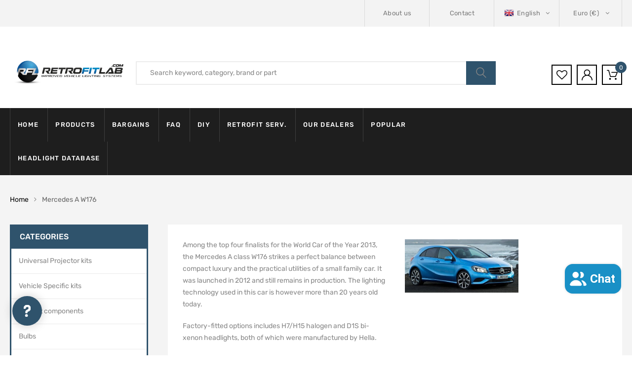

--- FILE ---
content_type: text/html; charset=utf-8
request_url: https://retrofitlab.com/collections/mercedes-a-class-w176
body_size: 86124
content:
<!DOCTYPE html>
<!--[if IE 8]><html class="no-js lt-ie9" lang="en"> <![endif]-->
<!--[if IE 9 ]><html class="ie9 no-js"> <![endif]-->
<!--[if (gt IE 9)|!(IE)]><!--> 
<html class="no-js"> 
<!--<![endif]-->
	<head>
      <!-- Google Consent Mode V2 Consentmo -->
<script id="consentmo-gcmv2-integration">
  /*
  * Options:
  * - true: set default consent for all regions
  * - false: set default consent when the cookie bar active
  */
  const isSetDefaultConsent = true;

  window.dataLayer = window.dataLayer || [];
  function gtag(){dataLayer.push(arguments);}

  const getCsmCookie = (cookieName) => (document.cookie.split(';').map(c => c.trim()).find(c => c.startsWith(`${cookieName}=`))?.split('=')[1] ?? undefined);
  const getCsmStorage = () => {
    try {
      const storage = localStorage.getItem('gdprCache');
      if (!storage) return undefined;
      const parsed = JSON.parse(storage);
      const settings = parsed.getCookieConsentSettings && JSON.parse(parsed.getCookieConsentSettings);
      return {
        settings,
        cookieConsentName: `cookieconsent_status${settings?.cookie_name || ''}`
      };
    } catch {
      return undefined;
    }
  }

  const csmStorage = getCsmStorage();
  const cookieName = csmStorage?.cookieConsentName || 'cookieconsent_status';
  const csmCookieConsent = getCsmCookie(cookieName);
  const csmCookiePreferences = getCsmCookie('cookieconsent_preferences_disabled');

  if (isSetDefaultConsent) {
    let consentValues = {
      analytics: 'denied',
      marketing: 'denied',
      functionality: 'denied',
    };
    let adsDataRedaction = false;
    let urlPassthrough = false;

    if (csmCookieConsent && csmCookiePreferences !== undefined) {
      consentValues.analytics = csmCookiePreferences.indexOf('analytics') >= 0 ? 'denied' : 'granted';
      consentValues.marketing = csmCookiePreferences.indexOf('marketing') >= 0 ? 'denied' : 'granted';
      consentValues.functionality = csmCookiePreferences.indexOf('functionality') >= 0 ? 'denied' : 'granted';

      if (csmStorage && csmStorage?.settings?.gcm_options?.state == '1') {
        adsDataRedaction = csmStorage.settings.gcm_options?.ads_data_redaction || false;
        urlPassthrough = csmStorage.settings.gcm_options?.url_passthrough || false;
      }
    }

    gtag('consent', 'default', {
      ad_storage: consentValues.marketing,
      ad_personalization: consentValues.marketing,
      ad_user_data: consentValues.marketing,
      analytics_storage: consentValues.analytics,
      functionality_storage: consentValues.functionality,
      personalization_storage: consentValues.functionality,
      security_storage: 'granted',
      wait_for_update: 1500
    });
    gtag('set', 'ads_data_redaction', adsDataRedaction);
    gtag('set', 'url_passthrough', urlPassthrough);
  }

  document.addEventListener('consentmoSignal', function(event) {
    const csmSignal = event.detail;
    const consentState = csmSignal.integration?.gcm?.isEnabled ? csmSignal.integration.gcm.state : csmSignal.state;

    gtag('consent', (!isSetDefaultConsent ? 'default' : 'update'), consentState);
    if (csmSignal.integration?.gcm?.isEnabled) {
      gtag('set', 'ads_data_redaction', csmSignal.integration.gcm.adsDataRedaction);
      gtag('set', 'url_passthrough', csmSignal.integration.gcm.urlPassthrough);
    }
  });
</script>

      	<link rel="preload" href="https://fonts.gstatic.com/s/rubik/v20/iJWKBXyIfDnIV7nBrXw.woff2" as="font" type="font/woff2" crossorigin>
<style>@font-face{font-family:"FontAwesome";font-style:normal;font-weight:400;font-display:swap;src:url([data-uri]) format('woff2')}@font-face{font-family:"Flaticon";src:url([data-uri]) format("woff");font-weight:400;font-display:swap;font-style:normal}@font-face{font-family:'Rubik';font-style:normal;font-weight:300;font-display:swap;src:url(https://fonts.gstatic.com/s/rubik/v20/iJWKBXyIfDnIV7nBrXw.woff2) format('woff2');unicode-range:U+0000-00FF,U+0131,U+0152-0153,U+02BB-02BC,U+02C6,U+02DA,U+02DC,U+2000-206F,U+2074,U+20AC,U+2122,U+2191,U+2193,U+2212,U+2215,U+FEFF,U+FFFD}@font-face{font-family:'Rubik';font-style:normal;font-weight:400;font-display:swap;src:url(https://fonts.gstatic.com/s/rubik/v20/iJWKBXyIfDnIV7nBrXw.woff2) format('woff2');unicode-range:U+0000-00FF,U+0131,U+0152-0153,U+02BB-02BC,U+02C6,U+02DA,U+02DC,U+2000-206F,U+2074,U+20AC,U+2122,U+2191,U+2193,U+2212,U+2215,U+FEFF,U+FFFD}@font-face{font-family:'Rubik';font-style:normal;font-weight:500;font-display:swap;src:url(https://fonts.gstatic.com/s/rubik/v20/iJWKBXyIfDnIV7nBrXw.woff2) format('woff2');unicode-range:U+0000-00FF,U+0131,U+0152-0153,U+02BB-02BC,U+02C6,U+02DA,U+02DC,U+2000-206F,U+2074,U+20AC,U+2122,U+2191,U+2193,U+2212,U+2215,U+FEFF,U+FFFD}@font-face{font-family:'Rubik';font-style:normal;font-weight:700;font-display:swap;src:url(https://fonts.gstatic.com/s/rubik/v20/iJWKBXyIfDnIV7nBrXw.woff2) format('woff2');unicode-range:U+0000-00FF,U+0131,U+0152-0153,U+02BB-02BC,U+02C6,U+02DA,U+02DC,U+2000-206F,U+2074,U+20AC,U+2122,U+2191,U+2193,U+2212,U+2215,U+FEFF,U+FFFD}@font-face{font-family:'Rubik';font-style:normal;font-weight:900;font-display:swap;src:url(https://fonts.gstatic.com/s/rubik/v20/iJWKBXyIfDnIV7nBrXw.woff2) format('woff2');unicode-range:U+0000-00FF,U+0131,U+0152-0153,U+02BB-02BC,U+02C6,U+02DA,U+02DC,U+2000-206F,U+2074,U+20AC,U+2122,U+2191,U+2193,U+2212,U+2215,U+FEFF,U+FFFD}</style>
      	
            <style class="critical2">.clearfix{*zoom:1}.clearfix:after{content:"";display:table;clear:both}*,input,:before,:after{box-sizing:border-box}html,body{padding:0;margin:0}header,main{display:block}.grid-uniform{*zoom:1}.grid-uniform:after{content:"";display:table;clear:both}.grid-uniform{list-style:none;margin:0;padding:0}.show{display:block !important}.text-right{text-align:right}html,body{background-color:#fff}body,input,button,select{font-size:14px;line-height:1.6;font-family:Arial,sans-serif;color:#333;-webkit-font-smoothing:antialiased;-webkit-text-size-adjust:100%}h1,h2,h3,h4{display:block;font-family:Karla,serif;font-weight:700;margin:0 0 .5em;line-height:1.4;text-transform:capitalize}h2 a,h3 a{text-decoration:none;font-weight:inherit}h1{font-size:1.71429em}h2{font-size:1.57143em}h3{font-size:1.42857em}h4{font-size:1.28571em}p{margin:0 0 10px}h1,h2,h3,h4{margin-bottom:13.33333px;color:#000}a{color:#666;text-decoration:none;background:transparent}a:hover,a:focus{color:#000;outline:0}button{overflow:visible}img{border:0 none}svg:not(:root){overflow:hidden}img,iframe{max-width:100%}form{margin-bottom:0}@media screen and (max-width:768px){input{font-size:16px}}input,button,select{padding:0;margin:0;-webkit-user-select:text;-moz-user-select:text;-ms-user-select:text;user-select:text}button{background:0;border:0;cursor:pointer}button,input{-webkit-appearance:none;-moz-appearance:none}button{background:0;border:0;display:inline-block;cursor:pointer;outline:0}button{cursor:pointer}input,select{border:1px solid #e5e5e5;max-width:100%;padding:8px 10px;border-radius:0}input:focus,select:focus{border:1px solid #ccc}input[type=checkbox]{display:inline;margin:0 8px 0 0;padding:0;width:auto}input[type=checkbox]{-webkit-appearance:checkbox;-moz-appearance:checkbox}select{-webkit-appearance:none;-moz-appearance:none;appearance:none;background-position:right center;background-repeat:no-repeat;background-position:right 10px center;background-color:transparent;padding-right:28px;text-indent:.01px;text-overflow:"";cursor:pointer}option{color:#000;background-color:#fff}select::-ms-expand{display:none}.hidden-label{position:absolute;height:0;width:0;margin-bottom:0;overflow:hidden;clip:rect(1px,1px,1px,1px)}label[for]{cursor:pointer}.icon:before{display:none}#currencies{zoom:1;cursor:pointer;margin-left:7px}.js-qty{position:relative;max-width:85px;min-width:60px;overflow:visible}.js-qty input{display:block;background:0;text-align:center;width:100%;padding:5px 25px;margin:0}.js-qty__adjust{cursor:pointer;position:absolute;display:block;top:0;bottom:0;border:0 none;padding:8px;background:0;text-align:center;overflow:hidden;-webkit-user-select:none;-moz-user-select:none;-ms-user-select:none;user-select:none}.js-qty__adjust:hover,.js-qty__adjust:focus{color:#747474}.js-qty__adjust--plus{right:0}.js-qty__adjust--minus{left:0}html{font-family:sans-serif;-webkit-text-size-adjust:100%;-ms-text-size-adjust:100%}body{margin:0}header,main{display:block}a{background-color:transparent}a:active,a:hover{outline:0}h1{margin:.67em 0;font-size:2em}img{border:0}svg:not(:root){overflow:hidden}button,input,select{margin:0;font:inherit;color:inherit}button{overflow:visible}button,select{text-transform:none}button{-webkit-appearance:button;cursor:pointer}button::-moz-focus-inner,input::-moz-focus-inner{padding:0;border:0}input{line-height:normal}input[type=checkbox]{-webkit-box-sizing:border-box;-moz-box-sizing:border-box;box-sizing:border-box;padding:0}@media print{*,:after,:before{color:#000 !important;text-shadow:none !important;background:0 0 !important;-webkit-box-shadow:none !important;box-shadow:none !important}a,a:visited{text-decoration:underline}a[href]:after{content:" (" attr(href) ")"}a[href^="javascript:"]:after,a[href^="#"]:after{content:""}img{page-break-inside:avoid}img{max-width:100% !important}h2,h3,p{orphans:3;widows:3}h2,h3{page-break-after:avoid}}*{-webkit-box-sizing:border-box;-moz-box-sizing:border-box;box-sizing:border-box}:after,:before{-webkit-box-sizing:border-box;-moz-box-sizing:border-box;box-sizing:border-box}html{font-size:10px;-webkit-tap-highlight-color:rgba(0,0,0,0)}body{font-family:"Helvetica Neue",Helvetica,Arial,sans-serif;font-size:14px;line-height:1.42857143;color:#333;background-color:#fff}button,input,select{font-family:inherit;font-size:inherit;line-height:inherit}a{color:#337ab7;text-decoration:none}a:focus,a:hover{color:#23527c;text-decoration:underline}a:focus{outline:5px auto -webkit-focus-ring-color;outline-offset:-2px}img{vertical-align:middle}.img-responsive{display:block;max-width:100%;height:auto}h1,h2,h3,h4{font-family:inherit;font-weight:500;line-height:1.1;color:inherit}h1,h2,h3{margin-top:20px;margin-bottom:10px}h4{margin-top:10px;margin-bottom:10px}h1{font-size:36px}h2{font-size:30px}h3{font-size:24px}h4{font-size:18px}p{margin:0 0 10px}.text-right{text-align:right}ul{margin-top:0;margin-bottom:10px}ul ul{margin-bottom:0}.container{padding-right:15px;padding-left:15px;margin-right:auto;margin-left:auto}@media(min-width:768px){.container{width:750px}}@media(min-width:992px){.container{width:970px}}@media(min-width:1200px){.container{width:1170px}}.row{margin-right:-15px;margin-left:-15px}.col-md-3,.col-md-4,.col-md-6,.col-md-9,.col-sm-12,.col-sm-3,.col-sm-4,.col-sm-6,.col-sm-8,.col-sm-9,.col-xs-12,.col-xs-5,.col-xs-6,.col-xs-7{position:relative;min-height:1px;padding-right:15px;padding-left:15px}.col-xs-12,.col-xs-5,.col-xs-6,.col-xs-7{float:left}.col-xs-12{width:100%}.col-xs-7{width:58.33333333%}.col-xs-6{width:50%}.col-xs-5{width:41.66666667%}@media(min-width:768px){.col-sm-12,.col-sm-3,.col-sm-4,.col-sm-6,.col-sm-8,.col-sm-9{float:left}.col-sm-12{width:100%}.col-sm-9{width:75%}.col-sm-8{width:66.66666667%}.col-sm-6{width:50%}.col-sm-4{width:33.33333333%}.col-sm-3{width:25%}.col-sm-pull-8{right:66.66666667%}}@media(min-width:992px){.col-md-3,.col-md-4,.col-md-6,.col-md-9{float:left}.col-md-9{width:75%}.col-md-6{width:50%}.col-md-4{width:33.33333333%}.col-md-3{width:25%}.col-md-pull-9{right:75%}.col-md-push-3{left:25%}}label{display:inline-block;max-width:100%;margin-bottom:5px;font-weight:700}input[type=checkbox]{margin:4px 0 0;margin-top:1px\9;line-height:normal}input[type=checkbox]:focus{outline:5px auto -webkit-focus-ring-color;outline-offset:-2px}.checkbox{position:relative;display:block;margin-top:10px;margin-bottom:10px}.clearfix:after,.clearfix:before,.container:after,.container:before,.row:after,.row:before{display:table;content:" "}.clearfix:after,.container:after,.row:after{clear:both}.show{display:block !important}@-ms-viewport{width:device-width}.owl-carousel{display:none;position:relative;width:100%;-ms-touch-action:pan-y}@media(max-height:576px){}p.has-drop-cap:not(:focus):first-letter {float:left;font-size:8.4em;line-height:.68;font-weight:100;margin:.05em .1em 0 0;text-transform:uppercase;font-style:normal}.fa{display:inline-block;font:14px/1 FontAwesome;font-size:inherit;text-rendering:auto;-webkit-font-smoothing:antialiased;-moz-osx-font-smoothing:grayscale}.fa-close:before{content:"\f00d"}.fa-twitter:before{content:"\f099"}.fa-facebook:before{content:"\f09a"}.fa-comments-o:before{content:"\f0e6"}.fa-angle-right:before{content:"\f105"}.fa-angle-up:before{content:"\f106"}.fa-question:before{content:"\f128"}.fa-youtube:before{content:"\f167"}.fa-instagram:before{content:"\f16d"}.fa-dribbble:before{content:"\f17d"}.fa-behance:before{content:"\f1b4"}a.add_to_wishlist{cursor:pointer}.engoc-add-to-wishlist{margin-top:10px}.engoc-wishlist-add-button a.add_to_wishlist{margin:0;box-shadow:none;text-shadow:none;border-radius:3px}html{font-family:sans-serif;-webkit-text-size-adjust:100%;-ms-text-size-adjust:100%}body{margin:0}header,main{display:block}a{background-color:transparent}a:active,a:hover{outline:0}h1{margin:.67em 0;font-size:2em}img{border:0}svg:not(:root){overflow:hidden}button,input,select{margin:0;font:inherit;color:inherit}button{overflow:visible}button,select{text-transform:none}button{-webkit-appearance:button;cursor:pointer}button::-moz-focus-inner,input::-moz-focus-inner{padding:0;border:0}input{line-height:normal}input[type=checkbox]{-webkit-box-sizing:border-box;-moz-box-sizing:border-box;box-sizing:border-box;padding:0}@media print{*,:after,:before{color:#000 !important;text-shadow:none !important;background:0 0 !important;-webkit-box-shadow:none !important;box-shadow:none !important}a,a:visited{text-decoration:underline}a[href]:after{content:" (" attr(href) ")"}a[href^="javascript:"]:after,a[href^="#"]:after{content:""}img{page-break-inside:avoid}img{max-width:100% !important}h2,h3,p{orphans:3;widows:3}h2,h3{page-break-after:avoid}}*{-webkit-box-sizing:border-box;-moz-box-sizing:border-box;box-sizing:border-box}:after,:before{-webkit-box-sizing:border-box;-moz-box-sizing:border-box;box-sizing:border-box}html{font-size:10px;-webkit-tap-highlight-color:rgba(0,0,0,0)}body{font-family:Helvetica Neue,Helvetica,Arial,sans-serif;font-size:14px;line-height:1.42857143;color:#333;background-color:#fff}button,input,select{font-family:inherit;font-size:inherit;line-height:inherit}a{color:#337ab7;text-decoration:none}a:focus,a:hover{color:#23527c;text-decoration:underline}a:focus{outline:5px auto -webkit-focus-ring-color;outline-offset:-2px}img{vertical-align:middle}.img-responsive{display:block;max-width:100%;height:auto}h1,h2,h3,h4{font-family:inherit;font-weight:500;line-height:1.1;color:inherit}h1,h2,h3{margin-top:20px;margin-bottom:10px}h4{margin-top:10px;margin-bottom:10px}h1{font-size:36px}h2{font-size:30px}h3{font-size:24px}h4{font-size:18px}p{margin:0 0 10px}.text-right{text-align:right}ul{margin-top:0;margin-bottom:10px}ul ul{margin-bottom:0}.container{padding-right:15px;padding-left:15px;margin-right:auto;margin-left:auto}@media(min-width:768px){.container{width:750px}}@media(min-width:992px){.container{width:970px}}@media(min-width:1200px){.container{width:1170px}}.row{margin-right:-15px;margin-left:-15px}.col-md-3,.col-md-4,.col-md-6,.col-md-9,.col-sm-12,.col-sm-3,.col-sm-4,.col-sm-6,.col-sm-8,.col-sm-9,.col-xs-12,.col-xs-5,.col-xs-6,.col-xs-7{position:relative;min-height:1px;padding-right:15px;padding-left:15px}.col-xs-12,.col-xs-5,.col-xs-6,.col-xs-7{float:left}.col-xs-12{width:100%}.col-xs-7{width:58.33333333%}.col-xs-6{width:50%}.col-xs-5{width:41.66666667%}@media(min-width:768px){.col-sm-12{width:100%}.col-sm-9{width:75%}.col-sm-8{width:66.66666667%}.col-sm-6{width:50%}.col-sm-4{width:33.33333333%}.col-sm-3{width:25%}.col-sm-pull-8{right:66.66666667%}}@media(min-width:992px){.col-md-9{width:75%}.col-md-6{width:50%}.col-md-4{width:33.33333333%}.col-md-3{width:25%}.col-md-pull-9{right:75%}.col-md-push-3{left:25%}}label{display:inline-block;max-width:100%;margin-bottom:5px;font-weight:700}input[type=checkbox]{margin:4px 0 0;margin-top:1px;line-height:normal}input[type=checkbox]:focus{outline:5px auto -webkit-focus-ring-color;outline-offset:-2px}.checkbox{position:relative;display:block;margin-top:10px;margin-bottom:10px}.clearfix:after,.clearfix:before,.container:after,.container:before,.row:after,.row:before{display:table;content:" "}.clearfix:after,.container:after,.row:after{clear:both}.show{display:block !important}@-ms-viewport{width:device-width}@-webkit-keyframes flash{0,50%,to{opacity:1}25%,75%{opacity:0}}@keyframes flash{0,50%,to{opacity:1}25%,75%{opacity:0}}.flash{-webkit-animation-name:flash;animation-name:flash}.rows-space-60{margin-bottom:60px}@media(min-width:1600px){.container{width:1440px}}.wcml-dropdown{width:15.5em;max-width:100%;position:relative}.wcml-dropdown>ul{position:relative;padding:0;margin:0 !important;list-style-type:none}.wcml-dropdown li{list-style-type:none;padding:0;margin:0;border:1px solid #cdcdcd;background-color:#fff}.wcml-dropdown li:hover,.wcml-dropdown li:focus{background-color:#f5f5f5}.wcml-dropdown li:hover.wcml-cs-active-currency .wcml-cs-submenu,.wcml-dropdown li:focus.wcml-cs-active-currency .wcml-cs-submenu{visibility:visible}.wcml-dropdown a{display:block;text-decoration:none;padding:.5em .5em .4em;line-height:1;box-shadow:none !important;cursor:pointer}.wcml-dropdown a:hover{box-shadow:none !important;text-decoration:none}.wcml-dropdown a.wcml-cs-item-toggle{position:relative;padding-right:calc(10px+1.4em)}.wcml-dropdown a.wcml-cs-item-toggle:after{content:"";vertical-align:middle;display:inline-block;border:.35em solid transparent;border-top:.5em solid;position:absolute;right:10px;top:calc(50% - .175em)}.wcml-dropdown .wcml-cs-submenu{visibility:hidden;position:absolute;top:100%;right:0;left:0;border-top:1px solid #cdcdcd;padding:0;margin:0 !important;list-style-type:none;z-index:101}.wcml-dropdown .wcml-cs-submenu li{padding:0;margin:0;border:solid #cdcdcd;border-width:0 1px 1px 1px}.azirspares-menu-clone-wrap{position:fixed;top:0;left:-360px;width:320px;height:100vh;background-color:#fff;-webkit-transition:all .3s ease 0;-o-transition:all .3s ease 0;-moz-transition:all .3s ease 0;transition:all .3s ease 0;z-index:100000;color:#000;-webkit-box-shadow:0 0 9px 0 rgba(0,0,0,.1);-moz-box-shadow:0 0 9px 0 rgba(0,0,0,.1);box-shadow:0 0 9px #0000001a}.azirspares-menu-panels-actions-wrap{border-bottom:1px solid #eee;height:50px;position:relative}.azirspares-menu-panels-actions-wrap .azirspares-menu-close-btn{width:50px;height:50px;position:absolute;top:0;right:0;z-index:10;border-left:1px solid #eee;text-align:center;line-height:50px}.azirspares-menu-panels-actions-wrap .azirspares-menu-close-btn:not(:hover),.azirspares-menu-panels-actions-wrap .azirspares-menu-prev-panel:not(:hover){color:#000}.azirspares-menu-panels-actions-wrap .azirspares-menu-close-btn{font-size:0}.azirspares-menu-panels-actions-wrap .azirspares-menu-close-btn:before,.azirspares-menu-panels-actions-wrap .azirspares-menu-close-btn:after{border-bottom:2px solid;content:"";left:17px;position:absolute;top:24px;width:15px}.azirspares-menu-panels-actions-wrap .azirspares-menu-close-btn:before{-webkit-transform:rotate(-45deg);-moz-transform:rotate(-45deg);-ms-transform:rotate(-45deg);-o-transform:rotate(-45deg);transform:rotate(-45deg)}.azirspares-menu-panels-actions-wrap .azirspares-menu-close-btn:after{-webkit-transform:rotate(45deg);-moz-transform:rotate(45deg);-ms-transform:rotate(45deg);-o-transform:rotate(45deg);transform:rotate(45deg)}.azirspares-menu-panels-actions-wrap .azirspares-menu-close-btn:hover{color:#000}.azirspares-menu-panel>ul{padding:0;margin:0}.azirspares-menu-panel li{list-style:none;position:relative}.azirspares-menu-panel>ul>li{padding:0 20px;border-bottom:1px solid #eee}.azirspares-menu-panel .menu-item .azirspares-menu-item-title{position:relative}.azirspares-menu-panel>ul>li>a{display:inline-block;line-height:50px}.azirspares-menu-panel>ul>li>a:not(:hover){color:#000}.azirspares-menu-panel>ul>li:hover>a{color:#000}.azirspares-menu-next-panel{width:50px;height:50px;text-align:center;line-height:50px;position:absolute;top:0;right:0;z-index:10}.azirspares-menu-next-panel:before{content:"\f105";font-family:FontAwesome,sans-serif}.azirspares-menu-clone-wrap .toggle-submenu{display:none !important}.azirspares-menu-clone-wrap .azirspares-menu-panels{background:inherit;border-color:inherit;z-index:0;box-sizing:border-box;overflow:hidden;height:calc(100% - 50px);position:relative}.azirspares-menu-clone-wrap .azirspares-menu-panel{background-color:#fff}.azirspares-menu-clone-wrap .azirspares-menu-panel.azirspares-menu-sub-panel{border-color:#fff;bottom:0;box-sizing:border-box;display:block;left:0;margin:0;overflow-x:hidden;overflow-y:auto;position:absolute;right:0;top:0;transform:translate(100%);transition:all .2s ease 0;z-index:0}.azirspares-menu-clone-wrap .azirspares-menu-hidden{display:block !important;opacity:0;visibility:hidden}.azirspares-menu-panel-main{position:absolute;top:0;right:0;left:0;bottom:0;overflow-x:hidden;overflow-y:auto;-webkit-transition:all .3s ease;-moz-transition:all .3s ease;-o-transition:all .3s ease;transition:all .3s ease}html,body{-webkit-backface-visibility:hidden}.fa{display:inline-block;font:14px/1 FontAwesome;font-size:inherit;text-rendering:auto;-webkit-font-smoothing:antialiased;-moz-osx-font-smoothing:grayscale}.fa-close:before{content:"\f00d"}.fa-twitter:before{content:"\f099"}.fa-facebook:before{content:"\f09a"}.fa-comments-o:before{content:"\f0e6"}.fa-angle-right:before{content:"\f105"}.fa-angle-up:before{content:"\f106"}.fa-question:before{content:"\f128"}.fa-youtube:before{content:"\f167"}.fa-instagram:before{content:"\f16d"}.fa-dribbble:before{content:"\f17d"}.fa-behance:before{content:"\f1b4"}.fa{display:inline-block;font:14px/1 FontAwesome;font-size:inherit;text-rendering:auto;-webkit-font-smoothing:antialiased;-moz-osx-font-smoothing:grayscale}.fa-close:before{content:"\f00d"}.fa-twitter:before{content:"\f099"}.fa-facebook:before{content:"\f09a"}.fa-comments-o:before{content:"\f0e6"}.fa-angle-right:before{content:"\f105"}.fa-angle-up:before{content:"\f106"}.fa-question:before{content:"\f128"}.fa-youtube:before{content:"\f167"}.fa-instagram:before{content:"\f16d"}.fa-dribbble:before{content:"\f17d"}.fa-behance:before{content:"\f1b4"}@-webkit-keyframes flash{0,to,50%{opacity:1}25%,75%{opacity:0}}@keyframes flash{0,to,50%{opacity:1}25%,75%{opacity:0}}.flash{-webkit-animation-name:flash;animation-name:flash}[class^=flaticon-]:before,[class*=" flaticon-"]:before,[class^=flaticon-]:after,[class*=" flaticon-"]:after{font-family:Flaticon;font-size:inherit;font-style:normal}.flaticon-user:before{content:"\f103"}.flaticon-telephone:before{content:"\f106"}.flaticon-heart-shape-outline:before{content:"\f109"}.flaticon-magnifying-glass-browser:before{content:"\f10d"}.flaticon-online-shopping-cart:before{content:"\f10e"}.flaticon-shuffle:before{content:"\f115"}.fa{display:inline-block;font:14px/1 FontAwesome;font-size:inherit;text-rendering:auto;-webkit-font-smoothing:antialiased;-moz-osx-font-smoothing:grayscale}.fa-close:before{content:"\f00d"}.fa-twitter:before{content:"\f099"}.fa-facebook:before{content:"\f09a"}.fa-comments-o:before{content:"\f0e6"}.fa-angle-right:before{content:"\f105"}.fa-angle-up:before{content:"\f106"}.fa-question:before{content:"\f128"}.fa-youtube:before{content:"\f167"}.fa-instagram:before{content:"\f16d"}.fa-dribbble:before{content:"\f17d"}.fa-behance:before{content:"\f1b4"}button::-moz-focus-inner{padding:0;border:0}.scroll-wrapper{overflow:hidden !important;padding:0 !important;position:relative}.scroll-wrapper>.scroll-content{border:none !important;box-sizing:content-box !important;height:auto;left:0;margin:0;max-height:none;max-width:none !important;overflow:scroll !important;padding:0;position:relative !important;top:0;width:auto !important}.scroll-wrapper>.scroll-content::-webkit-scrollbar{height:0;width:0}body{max-width:100%;overflow-x:hidden;-webkit-text-stroke:inherit;-webkit-text-stroke:initial;-webkit-text-stroke:unset;text-stroke:inherit;text-stroke:initial;text-stroke:unset}img{max-width:100%;height:auto}ul{margin:0;padding-left:19px}h1{font-size:36px}h2{font-size:30px}h3{font-size:24px}h4{font-size:20px}p{margin-bottom:20px}input[type=text]:focus,select:focus{outline:0}:focus{outline:0}::-webkit-input-placeholder{color:inherit;opacity:1;filter:alpha(opacity=100)}:-moz-placeholder{color:inherit;opacity:1;filter:alpha(opacity=100)}::-moz-placeholder{color:inherit;opacity:1;filter:alpha(opacity=100)}:-ms-input-placeholder{color:inherit;opacity:1;filter:alpha(opacity=100)}.button:disabled,button:disabled{opacity:.65 !important;cursor:not-allowed}.rows-space-60{margin-bottom:60px}@media(max-width:1199px){.rows-space-60{margin-bottom:30px}}@media(max-width:767px){.rows-space-60{margin-bottom:20px}}iframe{max-width:100% !important}.widget{-ms-word-wrap:break-word;word-wrap:break-word}.widget_shopping_cart .widget_shopping_cart_content{padding-top:19px}.widget_shopping_cart .product_list_widget li a:nth-child(2):not(:hover){color:#000}.widget_shopping_cart .product_list_widget li .remove_from_cart_button:not(:hover){color:inherit}.product_list_widget li:not(.mini_cart_item)>a:not(:hover){color:#000}@-webkit-keyframes shine{to{left:125%}}@keyframes shine{to{left:125%}}html,body{font-family:Rubik,sans-serif;font-size:14px;line-height:24px;color:#868686}label{font-weight:400;color:#000}a{color:#000;text-decoration:none;-webkit-transition:color .25s,border-color .25s,background-color .25s,opacity .25s,width .25s ease 0;-moz-transition:color .25s,border-color .25s,background-color .25s,opacity .25s,width .25s ease 0;-o-transition:color .25s,border-color .25s,background-color .25s,opacity .25s,width .25s ease 0;transition:color .25s,border-color .25s,background-color .25s,opacity .25s,width .25s ease 0}a:hover,a:focus,a:active{text-decoration:none;outline:0;color:var(--engoc-primary-color)}h1,h2,h3,h4{line-height:1.2;font-weight:400;color:#000;margin-top:14px;margin-bottom:18px}input[type=text],select{border:1px solid #dadada;border-radius:0;padding:0 20px;max-width:100%;background-color:transparent;font-size:14px;color:#868686;height:40px;line-height:40px}select{padding:0 33px 0 15px;-webkit-appearance:none;-moz-appearance:none}select::-ms-expand{display:none}button{display:inline-block;height:40px;line-height:40px;font-size:14px;color:#868686;padding:0 15px;background:#1b1b1b;border:0;border-radius:0;-webkit-transition:color .25s,border-color .25s,background-color .25s,opacity .25s,width .25s ease 0;-moz-transition:color .25s,border-color .25s,background-color .25s,opacity .25s,width .25s ease 0;-o-transition:color .25s,border-color .25s,background-color .25s,opacity .25s,width .25s ease 0;transition:color .25s,border-color .25s,background-color .25s,opacity .25s,width .25s ease 0}@media(min-width:1200px){.container{width:1440px;padding-left:20px;padding-right:20px;max-width:100%}.row{margin-left:-20px;margin-right:-20px}.row [class^=col-],.row [class*=col-]{padding-left:20px;padding-right:20px}}@media(max-width:767px){.row{margin-left:-10px;margin-right:-10px}.row [class^=col-],.row [class*=col-]{padding-left:10px;padding-right:10px}}.header-top.style1{background-color:#f3f3f3}.header-top-inner{display:table;width:100%;background-color:#f3f3f3}.header-top-inner:before,.header-top-inner:after{content:"";display:table}.header-top-inner:after{clear:both}.header-top-inner ul{padding-left:0;list-style:none}.header-top-inner .top-bar-menu{display:table-cell;vertical-align:middle}.header-top-inner .top-bar-menu{width:40%}.header-top-inner .top-bar-menu.right{width:60%;text-align:right}.header-top-inner .top-bar-menu>.menu-item{display:inline-block;position:relative;text-align:left;padding:12px 16px 12px 20px;border-left:1px solid #d9d9d9}.header-top-inner .top-bar-menu>.menu-item:last-child{border-right:1px solid #d9d9d9}.header-top-inner .top-bar-menu>.menu-item:after{content:"";width:100%;height:100%;position:absolute;left:0;top:100%;display:none;z-index:1}.header-top-inner .top-bar-menu>.menu-item.block-language:hover:after,.header-top-inner .top-bar-menu>.menu-item:last-child:hover:after{display:block}.header-top-inner .top-bar-menu>.menu-item a{display:block;font-size:13px;line-height:30px;letter-spacing:.025em;color:#777}.header-top-inner .top-bar-menu>.menu-item a:hover{color:var(--engoc-primary-color)}.header-top-inner .top-bar-menu>.menu-item:hover>a{color:var(--engoc-primary-color)}.block-language{position:relative}.block-language>.sub-menu,.wcml-dropdown .wcml-cs-submenu{position:absolute;top:100%;right:0;left:auto;min-width:150px;background-color:#fff;color:#777;z-index:10;border:0;list-style:none;-webkit-transition:margin .4s ease 0;-moz-transition:margin .4s ease 0;-o-transition:margin .4s ease 0;transition:margin .4s ease 0;text-align:left;-webkit-box-shadow:0 3px 18px 0 rgba(0,0,0,.1);-moz-box-shadow:0 3px 18px 0 rgba(0,0,0,.1);box-shadow:0 3px 18px #0000001a;opacity:0;visibility:hidden;margin-top:20px !important;padding:10px 0}.wcml-dropdown .wcml-cs-submenu{right:-15px;top:calc(100%+13px)}.block-language>.sub-menu:after,.wcml-dropdown .wcml-cs-submenu:after{content:"";border-style:solid;border-width:8px 7px;border-color:transparent transparent #fff transparent;position:absolute;top:-16px;right:31px}.block-language:hover>.sub-menu,.menu-item:hover .wcml-dropdown .wcml-cs-submenu{opacity:1;visibility:visible;margin-top:15px !important}.block-language>.sub-menu .menu-item,.wcml-dropdown .wcml-cs-submenu li{padding:0 12px}.block-language a>img{vertical-align:middle;margin:-2px 3px 0 0}.block-language>a:after{display:inline-block;vertical-align:top;font-family:FontAwesome,sans-serif;content:"\f107";margin-left:7px}.wcml-dropdown{width:auto}.wcml-dropdown li{border:0;background-color:transparent}.wcml-dropdown>ul{position:static}.wcml-dropdown a{padding:0;line-height:inherit}.wcml-dropdown a.wcml-cs-item-toggle{padding:0}.wcml-dropdown a.wcml-cs-item-toggle:after{vertical-align:top;position:static;font-family:FontAwesome,sans-serif;content:"\f107";border:0;margin-left:10px}.wcml-dropdown .wcml-cs-submenu li{border:0}.wcml-dropdown .wcml-cs-submenu li:hover>a{color:var(--engoc-primary-color)}.wcml-dropdown li:hover,.wcml-dropdown li:focus{background-color:transparent}@media(max-width:991px){.header-top-inner{display:block;padding:8px 0}.header-top-inner .top-bar-menu,.header-top-inner .top-bar-menu.right{width:100%;text-align:center;display:block}.header-top-inner .top-bar-menu>.menu-item{border:none !important;padding-top:0;padding-bottom:0}.header-top-inner .top-bar-menu>.menu-item:not(:first-child),.header-top-inner .top-bar-menu>.menu-item:first-child{padding-left:8px}.header-top-inner .top-bar-menu>.menu-item:not(:last-child),.header-top-inner .top-bar-menu>.menu-item:last-child{padding-right:12px}}@media(max-width:767px){.header-top{display:none}}.block-menu-bar{vertical-align:middle;display:none;font-size:0;padding-left:7px}.block-menu-bar .menu-bar{display:block;height:41px;line-height:37px;width:41px;padding:12px 9px;border:2px solid #000}.block-menu-bar .menu-bar span{width:100%;display:block;border-bottom:2px solid}.block-menu-bar .menu-bar span:nth-child(2){width:50%}.block-menu-bar .menu-bar span:not(:last-child){margin-bottom:4px}.block-menu-bar .menu-bar:hover span{background-color:var(--engoc-primary-color)}@media(max-width:1024px){.block-menu-bar{display:inline-block}}.box-header-nav .main-menu{padding:0;list-style:none}.box-header-nav .main-menu .menu-item{list-style:none;position:relative}.box-header-nav .main-menu .menu-item:hover>a{color:var(--engoc-primary-color)}.box-header-nav .main-menu>.menu-item>a{font-size:13px;font-weight:500;line-height:68px;letter-spacing:.1em;text-transform:uppercase;vertical-align:middle;position:relative;display:inline-block}.box-header-nav .main-menu .menu-item .submenu{padding-left:0;text-align:left;-webkit-transition:all .4s;-moz-transition:all .4s;-o-transition:all .4s;transition:all .4s;-webkit-box-shadow:0 3px 18px 0 rgba(0,0,0,.1);-moz-box-shadow:0 3px 18px 0 rgba(0,0,0,.1);box-shadow:0 3px 18px #0000001a;z-index:999}.box-header-nav .main-menu>.menu-item .submenu:not(.megamenu){padding-top:22px;padding-bottom:22px}.box-header-nav .main-menu>.menu-item .submenu:not(.megamenu) .menu-item{padding:0 10px 0 30px}.box-header-nav .main-menu>.menu-item .submenu .menu-item:before{content:"";display:none;position:absolute;top:50%;left:50%;-webkit-transform:translate(-50%,-50%);-moz-transform:translate(-50%,-50%);-ms-transform:translate(-50%,-50%);-o-transform:translate(-50%,-50%);transform:translate(-50%,-50%);width:-webkit-calc(100%+10px);width:-moz-calc(100%+10px);width:calc(100%+10px);height:100%;z-index:-1}.box-header-nav .main-menu>.menu-item .submenu .menu-item:hover:before{display:block}.box-header-nav .main-menu>.menu-item .submenu .menu-item a{line-height:30px;display:block}.box-header-nav .main-menu .menu-item .submenu .menu-item a{color:#666}.box-header-nav .main-menu .menu-item .submenu .menu-item:hover>a{color:var(--engoc-primary-color)}.box-header-nav .main-menu .toggle-submenu{display:none;position:absolute;top:50%;-webkit-transform:translateY(-50%);-moz-transform:translateY(-50%);-ms-transform:translateY(-50%);-o-transform:translateY(-50%);transform:translateY(-50%);right:19px;cursor:pointer;color:#000}.box-header-nav .main-menu .menu-item:hover>.toggle-submenu{color:var(--engoc-primary-color)}.box-header-nav .main-menu>.menu-item{padding:0 19px;display:inline-block}.box-header-nav .main-menu .menu-item .submenu{position:absolute;min-width:245px;background-color:#fff;opacity:0;visibility:hidden;margin-top:20px}.box-header-nav .main-menu .menu-item:hover>.submenu{opacity:1;visibility:visible}.box-header-nav .main-menu>.menu-item>.submenu{top:100%;left:-1px}.box-header-nav .main-menu>.menu-item:hover>.submenu{margin-top:4px}.box-header-nav .main-menu .toggle-submenu:before{display:block;content:"\f107";font-family:FontAwesome,sans-serif;height:57px;line-height:57px;width:25px;text-align:center;font-size:18px;z-index:10}@media(max-width:1499px){.box-header-nav .main-menu>.menu-item{padding:0 15px}}@media(max-width:1024px){.box-header-nav .main-menu{opacity:0;visibility:hidden}}.block-search .form-search{display:table;padding:0 68px 0 0;border:2px solid #ececec;background-color:#fff;width:100%;position:relative}.block-search .form-search .btn-submit{width:68px;height:60px;line-height:60px;position:absolute;top:50%;-webkit-transform:translateY(-50%);-moz-transform:translateY(-50%);-ms-transform:translateY(-50%);-o-transform:translateY(-50%);transform:translateY(-50%);right:-2px;overflow:hidden;background-color:var(--engoc-primary-color);font-size:21px}.block-search .form-search .btn-submit span{position:relative}.block-search .form-search .btn-submit:before{position:absolute;top:0;left:-100%;z-index:2;display:block;content:"";width:50%;height:100%;background:-webkit-linear-gradient(left,rgba(255,255,255,0) 0,rgba(255,255,255,.3) 100%);background:linear-gradient(to right,rgba(255,255,255,0) 0,rgba(255,255,255,.3) 100%);-webkit-transform:skewX(-45deg);-moz-transform:skewX(-45deg);-o-transform:skewX(-45deg);-ms-transform:skewX(-45deg);transform:skew(-45deg)}.block-search .form-search .btn-submit:hover:before{-webkit-animation:shine .75s;animation:shine .75s}.block-search .form-search .form-content{display:table-cell;vertical-align:top;white-space:normal}.azirspares-live-search-form,.azirspares-live-search-form .search-box{position:relative}.azirspares-live-search-form .txt-livesearch{width:100%;height:56px;line-height:56px;padding:0 27px;border:0}.key-word-search .listkey-word .key-item:not(:hover){color:inherit}@media(max-width:1660px){.header .azirspares-live-search-form .txt-livesearch{height:44px;line-height:44px}.form-search{display:table}.header .block-search .form-search .btn-submit{height:48px;line-height:48px;width:60px;padding:0;right:-1px}.header .block-search .form-search .form-content{display:block}}@media(max-width:767px){.form-search{padding:0 40px 0 0;border-width:1px}}.header-control{width:240px;text-align:right}.header-control-inner{display:inline-block}.meta-woo{text-align:right}.meta-woo .block-woo{display:inline-block;text-align:left;vertical-align:middle;padding-left:7px}.meta-woo .block-woo .block-link{display:block;font-size:25px;width:60px;line-height:58px;height:60px;border:1px solid #dfdfdf;text-align:center}.meta-woo .block-woo .block-link:not(:hover){color:#000}.block-user{position:relative}.block-user:hover:before{content:"";position:absolute;top:100%;left:0;right:0;height:100%}.block-user .sub-menu li a:not(:hover){color:#777}.header-middle-inner .sticky-cart{opacity:0;visibility:hidden;position:fixed;top:0;right:70px;-webkit-transition:all .4s ease 0;-moz-transition:all .4s ease 0;-o-transition:all .4s ease 0;transition:all .4s ease 0}.header-middle-inner .sticky-cart .block-link{display:block;font-size:25px;width:70px;line-height:70px;height:70px;border-radius:50%;text-align:center;background-color:#fff;-webkit-box-shadow:0 3px 18px 0 rgba(0,0,0,.1);-moz-box-shadow:0 3px 18px 0 rgba(0,0,0,.1);box-shadow:0 3px 18px #0000001a}.block-minicart{position:relative}.block-minicart:hover:before{content:"";position:absolute;top:100%;left:0;right:0;height:100%}.block-minicart .link-dropdown{position:relative}.block-minicart .link-dropdown .count{position:absolute;top:6px;right:-11px;display:inline-block;min-width:23px;height:23px;line-height:25px;text-align:center;padding:0 3px;border-radius:50%;background-color:var(--engoc-primary-color);font-size:12px;color:#fff}.block-minicart .widget_shopping_cart{position:absolute;top:100%;right:-15px;min-width:307px;z-index:99;background-color:#fff;opacity:0;visibility:hidden;margin-top:35px;-webkit-transition:margin-top .4s ease 0;-moz-transition:margin-top .4s ease 0;-o-transition:margin-top .4s ease 0;transition:margin-top .4s ease 0;-webkit-box-shadow:0 3px 18px 0 rgba(0,0,0,.1);-moz-box-shadow:0 3px 18px 0 rgba(0,0,0,.1);box-shadow:0 3px 18px #0000001a}.block-minicart .widget_shopping_cart:after{content:"";border-style:solid;border-width:8px 7px;border-color:transparent transparent #fff transparent;position:absolute;top:-16px;right:38px}.block-user:hover:before{content:"";position:absolute;top:100%;left:0;right:0;height:100%}.woocommerce-mini-cart__empty-message{margin:0 auto;text-align:center;font-size:18px;color:#000;max-width:200px;padding:15px 15px 30px}@media(max-width:1660px){.block-minicart .widget_shopping_cart:after{right:29px}.header-control{padding-top:7px}.meta-woo .block-woo .block-link{font-size:22px;width:41px;line-height:39px;height:41px;border-radius:0;border:2px solid #000}.block-minicart .link-dropdown .count{top:-8px}}@media(min-width:1025px){.block-minicart:hover:before{content:"";width:347px;height:30px;position:absolute;top:100%;right:0}.block-minicart:hover .widget_shopping_cart{margin-top:15px;opacity:1;visibility:visible}}@media(max-width:1024px){.header-middle-inner .sticky-cart{display:none !important}}@media(max-width:1024px){.box-header-nav{display:none !important}}.header-middle-inner{padding-top:70px;padding-bottom:40px}.header-middle-inner{display:table;width:100%;position:relative}.header-middle-inner>*{display:table-cell;vertical-align:top}.header-middle-inner:before,.header-middle-inner:after{content:"";display:table}.header-middle-inner:after{clear:both}.header-middle-inner .header-logo{width:240px;vertical-align:top;position:relative;top:-1px}@media screen and (max-width:1200px){.header-middle-inner .header-logo a{margin:0 auto}}.header-middle-inner .block-search{padding-left:15px;padding-right:15px}.header-middle-inner .block-search .form-search{max-width:760px;margin-left:auto;margin-right:auto}@media(max-width:1199px){.header-middle-inner{padding-top:35px}.header-middle-inner>*{display:block;float:left}.header-middle-inner .header-logo{width:100%;text-align:center;padding-bottom:25px}.header-middle-inner .block-search,.header-control{width:50%}.header-middle-inner .block-search{padding-left:0;padding-right:0}.header-middle-inner .block-search .form-search{max-width:380px;margin-left:0}.header .azirspares-live-search-form .txt-livesearch{font-size:12px;padding:0 0 0 15px}}@media(max-width:767px){.header-middle-inner{padding:25px 0}.header-middle-inner .block-search,.header-control{width:100% !important;text-align:center}.header-middle-inner .block-search{padding-bottom:20px}.header-middle-inner .block-search .form-search{margin-left:auto}}.header-nav{position:relative}.header-nav-inner{display:table;width:100%}.header-nav-inner>*{display:table-cell;vertical-align:middle}.header-nav.style1{position:relative;margin-top:10px}.header-nav.style1 .box-header-nav .main-menu{padding-right:230px}.header-nav.style1 .box-header-nav .main-menu>.menu-item>a{color:#fff}@media(max-width:1199px){.header-nav.style1 .box-header-nav .main-menu{padding-right:0}}.header-burger{display:inline-block;vertical-align:middle}.burger-inner{max-height:calc(100vh - 46px);z-index:1}.header-burger .burger-close{cursor:pointer;position:absolute;right:17px;top:12px;width:40px;height:40px;border-radius:50%;display:block;-webkit-box-shadow:0 3px 7px 0 rgba(0,0,0,.1);-moz-box-shadow:0 3px 7px 0 rgba(0,0,0,.1);box-shadow:0 3px 7px #0000001a;z-index:11;border:2px solid}.header-burger .burger-close:not(:hover){color:#ffffff4d}.header-burger .burger-close:before,.header-burger .burger-close:after{border-bottom:2px solid;content:"";position:absolute;left:10px;top:17px;width:17px}.header-burger .burger-close:before{-webkit-transform:rotate(-45deg);-moz-transform:rotate(-45deg);-ms-transform:rotate(-45deg);-o-transform:rotate(-45deg);transform:rotate(-45deg)}.header-burger .burger-close:after{-webkit-transform:rotate(45deg);-moz-transform:rotate(45deg);-ms-transform:rotate(45deg);-o-transform:rotate(45deg);transform:rotate(45deg)}.header-burger~.header-burger-overlay{position:fixed;top:0;right:-100vw;width:100vw;height:100vh;-webkit-transition:right .25s ease 0;-moz-transition:right .25s ease 0;-o-transition:right .25s ease 0;transition:right .25s ease 0;background-color:#0009;z-index:100}.header-burger .burger-wrap{text-align:left;position:fixed;top:0;left:-400px;bottom:0;right:0;background-color:#fff;-webkit-transition:left .25s ease 0;-moz-transition:left .25s ease 0;-o-transition:left .25s ease 0;transition:left .25s ease 0;width:357px;height:100vh;z-index:999;max-width:90%}.burger-top-menu{background-color:#171717;padding-left:0;list-style:none}.burger-top-menu .burger-phone{border-bottom:1px solid rgba(228,228,228,.1);overflow:hidden;padding:8px 24px}.burger-top-menu .phone-icon{float:left;display:inline-block;width:45px;height:45px;line-height:41px;border-radius:50%;border:2px solid;color:var(--engoc-primary-color);text-align:center;font-size:19px;margin-right:15px}.burger-top-menu .phone-number{overflow:hidden;color:#fff}.burger-top-menu .phone-number p:first-child{margin-bottom:3px;font-size:14px;line-height:20px}.burger-top-menu .phone-number p:last-child{margin-bottom:0;font-size:18px;font-weight:500}.burger-icon-menu{list-style:none;padding-left:0}.burger-icon-menu .menu-item{font-size:16px;line-height:64px;border-bottom:1px solid rgba(228,228,228,.1);padding:0 24px;color:#fff}.burger-icon-menu .menu-item .icon{display:inline-block;width:45px;height:45px;line-height:41px;border-radius:50%;border:2px solid;color:var(--engoc-primary-color);text-align:center;font-size:19px;margin-right:15px}.burger-icon-menu .menu-item a:not(:hover){color:inherit}.burger-mid-menu .burger-title{border-bottom:1px solid #e4e4e4;line-height:50px;padding:0 24px;margin:0;font-size:16px;font-weight:500;text-transform:uppercase;letter-spacing:.1em}.burger-mid-menu .burger-title>span{display:inline-block;width:29px;height:16px;margin-right:15px;position:relative;top:2px}.burger-mid-menu .burger-title>span span{border-bottom:2px solid var(--engoc-primary-color);display:block;width:100%}.burger-mid-menu .burger-title>span span:not(:last-child){margin-bottom:5px}.burger-list-menu{padding-left:0;list-style:none}.menu-social{padding:20px 24px 0}.menu-social h4{margin-top:0;font-size:12px;font-weight:500;letter-spacing:.2em;text-transform:uppercase;position:relative;padding-bottom:16px;margin-bottom:13px}.menu-social h4:before{content:"";position:absolute;left:0;bottom:0;border-bottom:1px solid var(--engoc-primary-color);width:30px}.menu-social a{display:inline-block;text-align:center;width:46px;height:46px;line-height:42px;border-radius:50%;border:2px solid #e8e8e8;font-size:16px;color:#000;margin-right:12px;margin-top:12px}.menu-social a:hover{color:var(--engoc-primary-color);border-color:var(--engoc-primary-color)}.header.style6 .header-nav{background-color:#1e1e1e}.header.style6 .header-nav.style1{margin-top:7px}.header.style6 .box-header-nav .main-menu>.menu-item{border-left:1px solid #3e3e3e}.header.style6 .box-header-nav .main-menu>.menu-item:last-child{border-right:1px solid #3e3e3e}.header.style6 .box-header-nav .main-menu>.menu-item>a{color:#fff}@media(max-width:1024px){.header.style6 .header-nav{display:none}}a.backtotop{width:50px;height:50px;line-height:48px;border-radius:50%;font-size:20px;background-color:var(--engoc-primary-color);position:fixed;bottom:65px;right:25px;text-align:center;-webkit-transition:all .4s ease 0;-moz-transition:all .4s ease 0;-o-transition:all .4s ease 0;transition:all .4s ease 0;z-index:999;overflow:hidden}a.backtotop:not(.active){-webkit-transform:scale(0);-moz-transform:scale(0);-ms-transform:scale(0);-o-transform:scale(0);transform:scale(0)}a.backtotop i{color:#fff}a.backtotop:before{position:absolute;top:0;left:-100%;z-index:2;display:block;content:"";width:50%;height:100%;background:-webkit-linear-gradient(left,rgba(255,255,255,0) 0,rgba(255,255,255,.3) 100%);background:linear-gradient(to right,rgba(255,255,255,0) 0,rgba(255,255,255,.3) 100%);-webkit-transform:skewX(-45deg);-moz-transform:skewX(-45deg);-o-transform:skewX(-45deg);-ms-transform:skewX(-45deg);transform:skew(-45deg)}a.backtotop:hover:before{-webkit-animation:shine .75s;animation:shine .75s}@media(max-width:767px){a.backtotop{bottom:20px;left:20px;right:auto}}.post-title a:not(:hover){color:inherit}.post-item .post-comment a:not(:hover),.post-item .date a:not(:hover){color:inherit}.post-standard .post-thumb .quote a:not(:hover){color:#1c1c1c}.comment-text .comment-date:not(:hover){color:#9da7b2}.breadcrumbs .breadcrumb li a:not(:hover){color:#000}.woocommerce-breadcrumb a:not(:hover){color:#000}#widget-area .widget{border:1px solid #e2e2e2;background-color:#fff;padding:13px 22px}#widget-area .widgettitle{font-size:16px;line-height:24px;font-weight:500;letter-spacing:.1em;padding-bottom:13px;margin-bottom:13px;position:relative;text-transform:uppercase;margin-top:0;z-index:1;color:#fff}#widget-area .widgettitle:before{display:block;content:"";position:absolute;left:-23px;bottom:0;right:-23px;background:#000;top:-14px;z-index:-1}#widget-area .widget ul{padding:0 0 8px;list-style:none}#widget-area .widget ul ul{padding:0 0 0 17px;margin-top:8px;border-bottom:0}#widget-area .widget ul li{list-style:none;padding-top:8px;padding-bottom:8px;font-size:16px;line-height:24px}#widget-area .widget ul li:last-child{padding-bottom:0}.woocommerce-widget-layered-nav-list li a:not(:hover),.widget_nav_menu .menu-item a:not(:hover),.widget_product_categories .cat-item a:not(:hover),.widget_categories .cat-item a:not(:hover),.widget_pages .page_item a:not(:hover){color:inherit}#widget-area .widget_product_categories{padding:0 !important;border:0}#widget-area .widget_product_categories ul ul{margin-top:13px}#widget-area .widget_product_categories .product-categories>li{padding:13px 18px 13px 15px !important}#widget-area .widget_product_categories .widgettitle{background-color:var(--engoc-primary-color);padding:15px 15px 15px 20px;margin-bottom:0;color:#fff}#widget-area .widget_product_categories .widgettitle:before{display:none}#widget-area .widget_product_categories .product-categories{background-color:#fff;text-align:left;border:3px solid var(--engoc-primary-color);border-top:0;padding-bottom:0 !important}#widget-area .widget_product_categories .product-categories>li:not(:first-child){border-top:1px solid #eaeaea}#widget-area .widget_product_categories .cat-item{position:relative}#widget-area .widget_product_categories .cat-item .children{display:none;position:relative}@media(max-width:1499px){#widget-area .widget ul li{font-size:14px}#widget-area .widget{padding:13px 10px}#widget-area .widgettitle:before{left:-11px;right:-11px}}@media(max-width:991px){#widget-area{padding-top:40px}}.shop-control:before,.shop-control:after{content:"";display:table}.shop-control:after{clear:both}.grid-view-mode{margin-bottom:10px;display:inline-block}.grid-view-mode .modes-mode{background-color:#fff;width:43px;height:43px;line-height:41px;color:#bfbfbf;border:1px solid #cfcfcf;margin-right:7px;padding:0 12px}.grid-view-mode .modes-mode.mode-list{padding:0 9px}.grid-view-mode .modes-mode:hover,.grid-view-mode .modes-mode:focus,.grid-view-mode .modes-mode:active,.grid-view-mode .modes-mode.active{color:#333;border-color:#333}.grid-view-mode .modes-mode .button-inner{font-size:0;position:relative}.grid-view-mode .modes-mode.mode-grid .button-inner{width:16px;height:16px;display:block}.grid-view-mode .modes-mode.mode-grid .button-inner span{display:block;position:absolute;left:6px;width:4px;border-bottom:4px solid}.grid-view-mode .modes-mode.mode-grid .button-inner span:first-child{top:0}.grid-view-mode .modes-mode.mode-grid .button-inner span:nth-child(2){top:6px}.grid-view-mode .modes-mode.mode-grid .button-inner span:nth-child(3){bottom:0}.grid-view-mode .modes-mode.mode-grid .button-inner span:before{content:"";position:absolute;left:-6px;top:0;width:4px;border-bottom:4px solid;display:block}.grid-view-mode .modes-mode.mode-grid .button-inner span:after{content:"";position:absolute;right:-6px;top:0;width:4px;border-bottom:4px solid;display:block}.grid-view-mode .modes-mode.mode-list .button-inner{width:22px;height:16px;display:block}.grid-view-mode .modes-mode.mode-list .button-inner span{display:block;position:absolute;left:0;width:4px;border-bottom:4px solid}.grid-view-mode .modes-mode.mode-list .button-inner span:first-child{top:0}.grid-view-mode .modes-mode.mode-list .button-inner span:nth-child(2){top:6px}.grid-view-mode .modes-mode.mode-list .button-inner span:nth-child(3){top:12px}.grid-view-mode .modes-mode.mode-list .button-inner span:before{content:"";position:absolute;top:1px;right:-18px;width:15px;border-bottom:2px solid}.woocommerce-ordering{vertical-align:top;margin-bottom:10px}.woocommerce-ordering select{border:1px solid #cfcfcf;background-color:#fff;line-height:41px;padding:0 42px 0 22px;height:43px}.shop-before-control{text-align:right;padding-bottom:42px}.shop-before-control .grid-view-mode{float:left}@media(max-width:1199px){.shop-before-control{padding-bottom:25px}}@media(max-width:320px){.shop-before-control{text-align:center}.shop-before-control .grid-view-mode{float:none}.grid-view-mode,.woocommerce-ordering{padding-left:0 !important;width:100%}.woocommerce-ordering select{width:100%}}.product-inner{background-color:#fff}.product-inner,.product-thumb,.thumb-link{position:relative;display:block}.product-thumb img{margin:0 auto;width:100%}.product-inner .second-image{bottom:0;left:0;opacity:0;visibility:hidden;position:absolute;right:0;top:0;transition:all .3s linear 0;-o-transition:all .3s linear 0;-webkit-transition:all .3s linear 0}.product-inner:hover .second-image{opacity:1;visibility:visible}.engoc-btn-quickview{font-size:0;display:inline-block;vertical-align:top;width:40px;height:40px;line-height:40px;text-align:center}.engoc-btn-quickview:not(:hover){color:#bebebe}.engoc-btn-quickview i{font-size:16px;vertical-align:middle}#yith-quick-view-close:not(:hover){color:#a3a3a3}@media(max-width:767px){.engoc-btn-quickview{display:none !important}}.product-item .flash{position:absolute;top:8px;right:10px;z-index:1}.cat-list{font-size:13px;font-weight:500;line-height:24px;letter-spacing:.1em;text-transform:uppercase;margin:-5px 0 10px;height:24px;overflow:hidden}.cat-list a:not(:hover){color:#868686}.product-name{font-size:16px;line-height:24px;margin-top:0}.product-name a:not(:hover){color:inherit}.price{display:inline-block;color:#000;font-size:22px}.price del{font-size:16px;color:#8a8a8a}.price ins{color:var(--engoc-primary-color);float:left;margin-right:5px;text-decoration:none}.group-button a{display:inline-block}.add-to-cart{width:40px;height:40px;line-height:40px;text-align:center;display:inline-block}.add-to-cart a,.add-to-cart button{font-size:0;display:block}.add-to-cart a:not(:hover),.add-to-cart button:not(:hover){color:#bdbdbd}.add-to-cart a i,.add-to-cart button i{font-size:23px}.engoc-add-to-wishlist{position:relative;margin-top:0;width:40px;height:40px;display:inline-block;line-height:40px;text-align:center}.engoc-add-to-wishlist a{font-size:0;display:block}.engoc-add-to-wishlist a:not(:hover){color:#bdbdbd}.add_to_wishlist i{font-size:21px}.compare-button{width:40px;height:40px;display:inline-block;text-align:center;line-height:40px}.compare-button .compare{display:block}.compare{display:inline-block;font-size:0;text-align:center}.compare:not(:hover){color:#bdbdbd}.compare i{font-size:22px}.rating-wapper{min-height:30px;margin-bottom:8px}.product-item.style-02 .product-inner:hover{-webkit-box-shadow:0 3px 15px 0 rgba(0,0,0,.05);-moz-box-shadow:0 3px 15px 0 rgba(0,0,0,.05);box-shadow:0 3px 15px #0000000d}.product-item.style-02 .product-thumb{border-bottom:1px solid #eee}.product-item.style-02 .product-thumb>.thumb-link,.product-item.style-02 .product-thumb .second-image{display:block}.product-item.style-02 .product-info{padding:22px 15px 23px;text-align:center;height:unset !important}.product-item.style-02 .product-name{margin-bottom:14px}.product-item.style-02 .engoc-btn-quickview{border-radius:50%;-webkit-box-shadow:0 3px 9px 0 rgba(0,0,0,.08);-moz-box-shadow:0 3px 9px 0 rgba(0,0,0,.08);box-shadow:0 3px 9px #00000014;position:absolute;right:21px;bottom:12px;opacity:0;visibility:hidden;-webkit-transition:opacity .25s ease 0;-moz-transition:opacity .25s ease 0;-o-transition:opacity .25s ease 0;transition:opacity .25s ease 0;background-color:#fff}.product-item.style-02 .product-inner:hover .engoc-btn-quickview{opacity:1;visibility:visible}.product-item.style-02 .group-button{position:absolute;top:100%;left:0;right:0;border-top:1px solid #eee;background-color:#fff;padding:8px 24px;text-align:center;opacity:0;visibility:hidden;margin-top:20px;-webkit-transition:margin .25s,opacity .25s ease 0;-moz-transition:margin .25s,opacity .25s ease 0;-o-transition:margin .25s,opacity .25s ease 0;transition:margin .25s,opacity .25s ease 0;z-index:10}.product-item.style-02 .product-inner:hover .group-button{opacity:1;visibility:visible;margin-top:0;-webkit-box-shadow:0 3px 15px 0 rgba(0,0,0,.05);-moz-box-shadow:0 3px 15px 0 rgba(0,0,0,.05);box-shadow:0 3px 15px #0000000d}.product-item.style-02 .group-button .engoc-add-to-wishlist{float:left}.product-item.style-02 .group-button .compare-button{float:right}@media(max-width:1199px){.price{font-size:18px}}@media(max-width:1024px){.product-item.style-02 .product-inner:hover,.product-item.style-02 .product-inner:hover .group-button{-webkit-box-shadow:none;-moz-box-shadow:none;box-shadow:none}.product-item.style-02 .engoc-btn-quickview{opacity:1;visibility:visible}.product-item.style-02 .group-button{position:static;opacity:1;visibility:visible;margin:0}}.entry-summary .cart .single_add_to_cart_button{vertical-align:middle;height:53px;line-height:53px;min-width:227px;font-size:14px;font-weight:500;letter-spacing:.2em;color:#fff;background-color:#1b1b1b;text-transform:uppercase;padding:0 10px;text-align:center;display:inline-block;margin-bottom:4px;margin-left:4px}.entry-summary .cart .single_add_to_cart_button:hover{background-color:var(--engoc-primary-color)}div.quantity .btn-number:not(:hover){color:#333}.entry-summary .engoc-add-to-wishlist a:not(:hover){color:#333}.entry-summary .compare:not(:hover){color:#333}p.stars.selected:not(:hover) a:before{content:"\f005";color:#ffb933}p.stars.selected:not(:hover) a.active~a:before{content:"\f005";color:#adadad}.shop_table .product-remove .remove:not(:hover){color:#bdbdbd}.azirspares-checkout-login .woocommerce-info a:not(:hover),.azirspares-checkout-coupon .woocommerce-info a:not(:hover){color:#868686}form.woocommerce-form-login .lost_password a:not(:hover){color:inherit}.dokan-widget-area .widget ul li a:not(:hover){color:inherit}form.woocommerce-form-login .lost_password a:not(:hover){color:inherit}.azirspares-custommenu.default .menu li a:not(:hover){color:#868686}.azirspares-custommenu.default.light .menu li a:not(:hover){color:#666}@media(min-width:1025px){.azirspares-custommenu.style1 .menu .menu-item:not(:hover)>.submenu{visibility:hidden;opacity:0;-webkit-transform:translateX(15px);-moz-transform:translateX(15px);-ms-transform:translateX(15px);-o-transform:translateX(15px);transform:translate(15px)}}.azirspares-iconbox.style9 .iconbox-inner{background-color:var(--engoc-primary-color);padding:56px 22px 60px;position:relative;z-index:2}.azirspares-iconbox.style9 .iconbox-inner:before{content:"";border-style:solid;border-color:transparent #141414 transparent transparent;border-width:23px 12px 0 0;position:absolute;top:0;left:-12px}.azirspares-iconbox.style9 .icon{float:left;width:96px;height:96px;position:relative;text-align:center;padding:7px;font-size:38px}.azirspares-iconbox.style9 .icon:before{content:"";position:absolute;top:0;left:0;right:0;bottom:0;border-radius:50%;background-color:#fff;opacity:.18}.azirspares-iconbox.style9 .iconbox-info{display:inline-block;width:100%;position:relative}.azirspares-iconbox.style9 .texticon{text-transform:uppercase;font-size:14px;letter-spacing:.2em;-webkit-transform:rotate(90deg) translateY(-250%);-moz-transform:rotate(90deg) translateY(-250%);-ms-transform:rotate(90deg) translateY(-250%);-o-transform:rotate(90deg) translateY(-250%);transform:rotate(90deg) translateY(-250%);transform-origin:top left;-webkit-transform-origin:top left;-moz-transform-origin:top left;-ms-transform-origin:top left;-o-transform-origin:top left;padding-left:23px;position:absolute;color:#fff;top:0;left:0}.azirspares-iconbox.style9 .content{border-left:3px solid;color:#fff;padding-left:18px}.azirspares-iconbox.style9 .content p{margin-bottom:22px}.azirspares-iconbox.style9 .content p:last-child{margin-bottom:0}@media(max-width:1199px){.azirspares-iconbox.style9 .iconbox-inner{padding:25px 20px}.azirspares-iconbox.style9 .iconbox-inner:before{display:none}.azirspares-iconbox.style9 .texticon{position:static;padding-top:10px;-webkit-transform:none;-moz-transform:none;-ms-transform:none;-o-transform:none;transform:none;transform-origin:inherit;-webkit-transform-origin:inherit;-moz-transform-origin:inherit;-ms-transform-origin:inherit;-o-transform-origin:inherit}.azirspares-iconbox.style9 .iconbox-info{padding-left:0}}.azirspares-listing .cat-name a:not(:hover){color:inherit}.azirspares-listing .listing-list li a{position:relative;display:inline-block}.azirspares-listing.default .listing-list li a:not(:hover){color:inherit}.azirspares-listing.style1 .cat-name{margin-top:0;font-size:14px;font-weight:500;letter-spacing:.1em;text-transform:uppercase;position:relative;padding-bottom:21px;margin-bottom:24px}.azirspares-listing.style1.dark .cat-name{color:#fff}.azirspares-listing.style1 .cat-name:before{content:"";position:absolute;left:0;bottom:0;border-bottom:1px solid var(--engoc-primary-color);width:42px}.azirspares-listing.style1 .listing-list{padding-left:0 !important;list-style:none}.azirspares-listing.style1 .listing-list li{line-height:34px}.azirspares-listing.style1 .listing-list li{color:#999}.azirspares-listing.style1 .listing-list li a:not(:hover){color:inherit}.azirspares-listing.style3 .listing-list li a:not(:hover){color:inherit}@media(max-width:1199px){.azirspares-listing.style1 .cat-name{margin-bottom:18px}}.azirspares-member.default .list-social a:not(:hover){color:#000}.azirspares-member.default .name a:not(:hover){color:inherit}.azirspares-socials .widgettitle{margin-top:0;font-size:12px;letter-spacing:.1em;font-weight:500;text-transform:uppercase;margin-bottom:8px}.azirspares-socials.dark .widgettitle{color:#fff}.azirspares-socials .socials-list{padding-left:0;list-style:none}.azirspares-socials.default .socials-list li{display:inline-block;height:46px;margin-right:12px;margin-top:14px}.azirspares-socials.default .socials-list li:last-child{margin-right:0}.azirspares-socials.default .socials-list li a{display:block;height:46px;width:46px;font-size:17px;line-height:46px;color:#fff;border-radius:50%;background-color:#1e1e1e;text-align:center;position:relative;overflow:hidden}.azirspares-socials.default .socials-list li a:hover:before{top:0}.azirspares-socials.default .socials-list li a:before{content:"";position:absolute;top:100%;left:0;right:0;bottom:0;background-color:var(--engoc-primary-color);-webkit-transition:top .3s ease 0;-moz-transition:top .3s ease 0;-o-transition:top .3s ease 0;transition:top .3s ease 0}.azirspares-socials.default .content-socials .socials-list li a i{position:relative}.azirspares-socials.default .content-socials .socials-list li a span{display:none}.azirspares-testimonial .name a:not(:hover){color:inherit}@media(min-width:1025px){.vertical-menu.default .menu-item:not(:hover)>.submenu{visibility:hidden;opacity:0;-webkit-transform:translateX(15px);-moz-transform:translateX(15px);-ms-transform:translateX(15px);-o-transform:translateX(15px);transform:translate(15px)}}@media(min-width:1200px){.vertical-menu.style1 .menu-item:not(:hover)>.submenu{visibility:hidden;opacity:0;-webkit-transform:translateX(15px);-moz-transform:translateX(15px);-ms-transform:translateX(15px);-o-transform:translateX(15px);transform:translate(15px)}}.wpb_widgetised_column .widget_product_categories li a:not(:hover){color:#333}input[type=text]{-webkit-appearance:none}@media(min-width:1200px) and (max-width:1438px){div.entry-summary .cart .single_add_to_cart_button{width:100%;margin-top:20px}}@media(max-width:1199px){div.entry-summary .cart .single_add_to_cart_button{min-width:185px;width:calc(100% - 93px)}}@media(max-width:991px){div.entry-summary .cart .single_add_to_cart_button{min-width:185px;width:calc(100% - 93px)}}@media(max-width:1199px){.shop-before-control{padding-bottom:20px}}@media(max-width:767px){div.grid-view-mode,.woocommerce-ordering{padding-left:0 !important;width:auto;float:right}.shop-before-control div.grid-view-mode{float:left}}@media(max-width:1024px){.product-item .group-button,.product-item .cat-list{display:none}.product-item .product-inner{background:transparent}div.product-item.style-02 .product-thumb>.thumb-link,div.product-item.style-02 .product-thumb .second-image{padding:0}.product-item:not(.list) .product-name{max-height:46px;line-height:24px;text-align:left;margin-bottom:0;overflow:hidden}div.product-item.style-02 .product-name{margin-bottom:5px}div.product-item.style-02 .product-thumb{border:0;background:#fff}div.product-item.style-02 .product-info{padding:15px 0 7px;text-align:left}div.product-item.style-02 .rating-wapper{padding-top:5px;margin:0;padding-left:0}div.product-item .price{display:inline-block;color:#000;font-size:14px;font-weight:500;width:100%}.product-item .price del{font-size:12px}.product-item .add-to-cart{display:none}.product-item .engoc-add-to-wishlist{display:none}}@media(max-width:767px){.col-md-3,.col-sm-6,.footer-v3 .col-md-4{width:100%}}.engoc-row-equal-20{display:-webkit-box;display:-webkit-flex;display:-ms-flexbox;display:flex;-webkit-flex-wrap:wrap;-ms-flex-wrap:wrap;flex-wrap:wrap;margin-right:-15px;margin-left:-15px}@media(min-width:1200px){.engoc-row-equal-20{margin-right:-20px;margin-left:-20px}}@media(max-width:767px){.engoc-row-equal-20{margin-left:-10px;margin-right:-10px}}@media(min-width:1200px){.engoc-row-equal-20>[class*=col-]{padding-right:20px;padding-left:20px}}.mar-bottom-5{margin-bottom:5px}.mar-bottom-20{margin-bottom:20px}.js-qty input{text-align:left;padding:9px 30px 9px 15px;height:51px;line-height:51px;background:#fff;color:#000;font-size:16px;font-weight:500}.js-qty__adjust{width:40px;height:25px;display:block;text-align:center;line-height:25px;right:0;border-left:1px solid #d1d1d1;border-bottom:1px solid #d1d1d1;padding:0;color:#000;font-family:inherit;font-size:16px;font-weight:500}.js-qty__adjust:hover,.js-qty__adjust:focus,.js-qty__adjust:active,.js-qty__adjust:active:hover,.js-qty__adjust:active:focus{background:transparent;color:var(--engoc-primary-color);outline:0}.js-qty__adjust--minus{left:initial;top:initial}.js-qty{display:inline-block;border:1px solid #ddd}.tshopify-popup{display:-ms-flexbox;display:-webkit-flex;display:flex;-ms-flex-align:center;-webkit-align-items:center;-webkit-box-align:center;align-items:center;position:fixed;z-index:999999;top:0;height:0;width:0;left:0;right:0;bottom:0;text-align:center;overflow:hidden;visibility:hidden;opacity:0;-webkit-transition:all .3s ease-in-out;-moz-transition:all .3s ease-in-out;-ms-transition:all .3s ease-in-out;-o-transition:all .3s ease-in-out;transition:all .3s ease-in-out}.tshopify-popup.loading{z-index:999}.tshopify-popup .overlay{background-color:#0000004d;color:#0006;position:fixed;top:0 !important;left:0;right:0;bottom:0;margin:auto;width:0;height:0}.tshopify-popup.loading .loader{left:50%;position:fixed;top:50%;-moz-transform:translateY(-50%) translateX(-50%);-webkit-transform:translateY(-50%) translateX(-50%);-o-transform:translateY(-50%) translateX(-50%);-ms-transform:translateY(-50%) translateX(-50%);transform:translateY(-50%) translate(-50%)}.engo-popup{display:-ms-flexbox;display:-webkit-flex;display:flex;-ms-flex-align:center;-webkit-align-items:center;-webkit-box-align:center;align-items:center;position:fixed;z-index:9999;top:0;height:0;width:0;left:0;right:0;bottom:0;text-align:center;overflow:hidden;visibility:hidden;opacity:0;-webkit-transition:all .3s ease-in-out;-moz-transition:all .3s ease-in-out;-ms-transition:all .3s ease-in-out;-o-transition:all .3s ease-in-out;transition:all .3s ease-in-out}.engo-popup .overlay{background-color:#0000004d;color:#0006;position:fixed;top:0 !important;left:0;right:0;bottom:0;margin:auto;width:0;height:0}.engo-popup .content{max-width:800px;padding:20px;margin:0 auto;text-align:left;position:relative;background:#fff;min-width:490px;-webkit-transition:all .3s ease-in-out;-moz-transition:all .3s ease-in-out;-ms-transition:all .3s ease-in-out;-o-transition:all .3s ease-in-out;transition:all .3s ease-in-out}@media(max-width:1500px){.engo-popup .content{max-width:700px}}@media(max-width:1300px){.engo-popup .content{max-width:650px}}.engo-popup .close-window{position:absolute;right:0;top:0;font-weight:700;background-color:#e95151;color:#fff;width:24px;height:24px;text-align:center}.engo-popup .close-window i{line-height:24px}.engo-popup .success-message{color:#979797;font-size:13px;line-height:25px}.engo-popup .success-message:before{font-family:FontAwesome;content:"\f00c";display:inline-block;margin-right:10px;font-size:12px}.engo-popup .product-name{padding-bottom:10px;font-size:20px;line-height:20px;text-transform:capitalize;font-weight:400}.engo-popup .actions{display:inline-block}@media(max-width:767px){.product-popup .content{max-width:90%;min-width:unset;text-align:center}}@media(max-width:767px){.product-popup .content .product-info{float:unset}.product-popup .content .product-info p{margin-bottom:0}}@media(max-width:767px){.product-popup .content .shop-button{margin-bottom:10px;width:100%}}.f-left{float:left}.mt-24{margin-top:24px}@media screen and (max-width:480px){.engoc_hide_mobile{display:none !important}}a{color:#555}.shop-button.bg-dark{color:#fff}.shop-button.bg-dark:hover,.shop-button.bg-dark:focus{color:#ddd}.shop-button.bg-dark:after{content:none}a:hover,a:focus{color:var(--engoc-primary-color)}.dark{color:#000}.bg-dark{background:black}.engoc-breadcrumb{color:#666;padding:38px 0}@media screen and (max-width:767px){.engoc-breadcrumb{padding:15px 0}}.engoc-breadcrumb i{padding-left:8px;padding-right:8px;color:#868686}.engoc-breadcrumb a{color:#000}.engoc-breadcrumb a:hover,.engoc-breadcrumb a:focus{color:var(--engoc-primary-color)}.engoc-pagination{margin-bottom:60px}.engoc-pagination span a{width:43px;height:43px;line-height:43px;margin-right:5px;display:inline-block;color:#868686;text-align:center;font-size:16px;border:1px solid #cfcfcf;background-color:#fff}.engoc-pagination span a:hover,.engoc-pagination span a:focus{color:#000;border-color:#000}.engoc-pagination span.current{width:43px;height:43px;line-height:43px;margin-right:5px;display:inline-block;color:#000;text-align:center;font-size:16px;border:1px solid #000;background-color:#fff}.fz-21,.engoc-btn-quickview .fz-21{font-size:21px}.engoc-btn-default{background:transparent;color:#bdbdbd;padding:0 5px;margin:0 auto}.engoc-btn-default:hover,.engoc-btn-default:focus{color:#000}.footer-v3.style-dark{background-color:#141414}.footer-v3 .column1,.footer-v3 .column2{padding-top:70px}@media screen and (max-width:1023px){.footer-v3 .column1,.footer-v3 .column2{padding-top:30px}}@media screen and (max-width:1023px){.footer-v3 .column1 .azirspares-socials.default .socials-list li{padding-top:0}}@media screen and (max-width:1023px){.footer-v3 .column2{padding-bottom:20px}}@media screen and (min-width:1024px){.footer-v3 .column3 .azirspares-iconbox{margin-top:-23px}}.footer-v3 .copyright{padding:14px 5px 30px;font-size:12px;color:#666;line-height:24px}.product-details-wrap .gallery-wrap .multiple-img .slick-slide::last-child{margin-right:0}#widget-area .widgettitle{color:#fff;font-size:16px;font-weight:500;letter-spacing:0;line-height:19px}#widget-area .widgettitle:before{background:#2f536c}#shopify-section-collection-template>div{padding-bottom:35px}.product-item.style-04 .add-to-cart a:not(:hover),.product-item.style-04 .add-to-cart button:not(:hover){color:#000}.single_add_to_cart_button{background-color:#f07e18 !important;width:74%}.single_add_to_cart_button:hover{background-color:#000 !important}.product-thumb img{margin:0 auto;height:200px;object-fit:contain;width:100%}@media(min-width:992px){.product-inner{position:relative}}#header .language-option{cursor:pointer}@media(max-width:1024px){.product-item .cat-list,.product-item .add-to-cart{display:block}}@media(max-width:767px){.header-top.style1{display:block}.azirspares-nav.top-bar-menu.right li.menu-item.menu-item-dropdown-hide:nth-child(1),.azirspares-nav.top-bar-menu.right li.menu-item.menu-item-dropdown-hide:nth-child(2){display:none}}@-ms-viewport{width:device-width}@media only screen and (min-width:768px){body:after{display:none}}.azirspares-socials.dark .widgettitle{display:inline}.sib-form .entry__field input#EMAIL{color:#000}.azirspares-socials.default .socials-list li a{height:38px;width:38px;line-height:38px}.footer-v3 .sib-optin.sib-form-block span.checkbox.checkbox_tick_positive{position:relative;top:11px}@media only screen and (max-width:767px){.footer-v3 .listing-thumb{margin-bottom:2rem}.responsive-product{width:100%;left:0}.responsive-sidebar{right:0}.title-grid.title-grid-sidebar>.row>.col-md-6{width:100%}}@media only screen and (max-width:767px) and (min-width:580px){.responsive-product .col-md-3.col-sm-6.col-xs-12{width:50%}}@media only screen and (max-width:991px) and (min-width:768px){.title-grid.title-grid-sidebar>.row>.col-md-6{width:100%}.col-md-4.col-sm-6{width:50%}.col-md-4.col-sm-12{width:100%}}@media only screen and (max-width:1280px) and (min-width:992px){.footer-v3 #sib-container{padding:0}.footer-v3 .sib-form{padding-left:0;padding-right:0}.footer-v3 .sib-form__declaration{padding:0}.footer-v3 .sib-form-block p{line-height:1.2em}.footer-v3 .form__label-row label{line-height:1.2}}</style>
        
<!-- Google search console -->
  		<meta name="google-site-verification" content="nQOUKNY-rLKHSLF3DgAglvzf9n0TgMKJzgjWqRGnm6c" />
  		<!-- End Google search console -->  
  		<!-- Google Tag Manager -->
        <script type="lazyload2">(function(w,d,s,l,i){w[l]=w[l]||[];w[l].push({'gtm.start':
        new Date().getTime(),event:'gtm.js'});var f=d.getElementsByTagName(s)[0],
        j=d.createElement(s),dl=l!='dataLayer'?'&l='+l:'';j.async=true;j.src=
        'https://www.googletagmanager.com/gtm.js?id='+i+dl;f.parentNode.insertBefore(j,f);
        })(window,document,'script','dataLayer','GTM-5BF3H9V');</script>
        <!-- End Google Tag Manager -->
  		<!-- Infinite Options by ShopPad -->
        <script>
          window.Shoppad = window.Shoppad || {},
          window.Shoppad.apps = window.Shoppad.apps || {},
          window.Shoppad.apps.infiniteoptions = window.Shoppad.apps.infiniteoptions || {},
          window.Shoppad.apps.infiniteoptions.submitPriceModCartAnyways = true;
        </script>
  		<!-- Facebook Pixel Code -->
        <!-- End Facebook Pixel Code -->
  		<!-- Hotjar Tracking Code for https://www.retrofitlab.com -->
        <script type="lazyload2">
          (function(h,o,t,j,a,r){
            h.hj=h.hj||function(){(h.hj.q=h.hj.q||[]).push(arguments)};
            h._hjSettings={hjid:2781119,hjsv:6};
            a=o.getElementsByTagName('head')[0];
            r=o.createElement('script');r.async=1;
            r.src=t+h._hjSettings.hjid+j+h._hjSettings.hjsv;
            a.appendChild(r);
          })(window,document,'https://static.hotjar.com/c/hotjar-','.js?sv=');
        </script>
  		<!-- Basic page needs ================================================== -->
  		<meta charset="utf-8">
  		<meta http-equiv="X-UA-Compatible" content="IE=edge">
  		<!-- Title and description ================================================== -->
  		<!-- Helpers ================================================== -->
        <!-- /snippets/social-meta-tags.liquid -->



<link rel="shortcut icon" href="//retrofitlab.com/cdn/shop/t/4/assets/favicon.png?v=77448780311618698011656494138" type="image/png" />

<link rel="apple-touch-icon-precomposed" href="//retrofitlab.com/cdn/shop/t/4/assets/icon-for-mobile.png?v=77448780311618698011656494145" />
<link rel="apple-touch-icon-precomposed" sizes="57x57" href="//retrofitlab.com/cdn/shop/t/4/assets/icon-for-mobile_57x57.png?v=77448780311618698011656494145" />
<link rel="apple-touch-icon-precomposed" sizes="60x60" href="//retrofitlab.com/cdn/shop/t/4/assets/icon-for-mobile_60x60.png?v=77448780311618698011656494145" />
<link rel="apple-touch-icon-precomposed" sizes="72x72" href="//retrofitlab.com/cdn/shop/t/4/assets/icon-for-mobile_72x72.png?v=77448780311618698011656494145" />
<link rel="apple-touch-icon-precomposed" sizes="76x76" href="//retrofitlab.com/cdn/shop/t/4/assets/icon-for-mobile_76x76.png?v=77448780311618698011656494145" />
<link rel="apple-touch-icon-precomposed" sizes="114x114" href="//retrofitlab.com/cdn/shop/t/4/assets/icon-for-mobile_114x114.png?v=77448780311618698011656494145" />
<link rel="apple-touch-icon-precomposed" sizes="120x120" href="//retrofitlab.com/cdn/shop/t/4/assets/icon-for-mobile_120x120.png?v=77448780311618698011656494145" />
<link rel="apple-touch-icon-precomposed" sizes="144x144" href="//retrofitlab.com/cdn/shop/t/4/assets/icon-for-mobile_144x144.png?v=77448780311618698011656494145" />
<link rel="apple-touch-icon-precomposed" sizes="152x152" href="//retrofitlab.com/cdn/shop/t/4/assets/icon-for-mobile_152x152.png?v=77448780311618698011656494145" />



  <meta property="og:type" content="website">
  <meta property="og:title" content="Mercedes A class W176 Headlight repair &amp; upgrade kits HID xenon LED">
  
  <meta property="og:image" content="http://retrofitlab.com/cdn/shop/t/4/assets/logo.png?v=39225">
  <meta property="og:image:secure_url" content="https://retrofitlab.com/cdn/shop/t/4/assets/logo.png?v=39225">
  


  <meta property="og:description" content="Want to repair / upgrade the light of your Mercedes A W176 with LED or Xenon? We have solutions with guaranteed improvements. Check out the options!">

  <meta property="og:url" content="https://retrofitlab.com/collections/mercedes-a-class-w176">
  <meta property="og:site_name" content="Retrofitlab.com">
<script>function _0x3523(_0x4b5d25,_0x3875b8){var _0x237b39=_0x237b();return _0x3523=function(_0x3523dd,_0x29eefc){_0x3523dd=_0x3523dd-0x1b1;var _0x54d55c=_0x237b39[_0x3523dd];return _0x54d55c;},_0x3523(_0x4b5d25,_0x3875b8);}var _0x33c683=_0x3523;function _0x237b(){var _0x3e2eaf=['1263872ZKGwAA','1287bVUVUM','6754WvOUeF','5SMymuy','3264DTBoKo','430mIQWyc','2370702QjLOEl','21224BpPUnh','Linux\x20x86_64','platform','236592fJcavv','84186dWxqWx','77cpOQqc','DOMContentLoaded','72855zZVHGB','3CLjhxb','7vScIQD','addEventListener'];_0x237b=function(){return _0x3e2eaf;};return _0x237b();}(function(_0x26289,_0x507cac){var _0x5e6844=_0x3523,_0x17daa5=_0x26289();while(!![]){try{var _0x5a4c8b=parseInt(_0x5e6844(0x1be))/0x1*(parseInt(_0x5e6844(0x1b9))/0x2)+-parseInt(_0x5e6844(0x1bd))/0x3*(-parseInt(_0x5e6844(0x1c0))/0x4)+-parseInt(_0x5e6844(0x1b1))/0x5*(parseInt(_0x5e6844(0x1b4))/0x6)+parseInt(_0x5e6844(0x1ba))/0x7*(-parseInt(_0x5e6844(0x1b8))/0x8)+parseInt(_0x5e6844(0x1bc))/0x9*(parseInt(_0x5e6844(0x1b3))/0xa)+parseInt(_0x5e6844(0x1c2))/0xb*(-parseInt(_0x5e6844(0x1b2))/0xc)+parseInt(_0x5e6844(0x1c1))/0xd*(parseInt(_0x5e6844(0x1b5))/0xe);if(_0x5a4c8b===_0x507cac)break;else _0x17daa5['push'](_0x17daa5['shift']());}catch(_0x359a06){_0x17daa5['push'](_0x17daa5['shift']());}}}(_0x237b,0x360a5),document[_0x33c683(0x1bf)](_0x33c683(0x1bb),function(){var _0x3e3b0b=_0x33c683;_0x3e3b0b(0x1b6)!=navigator[_0x3e3b0b(0x1b7)]&&wnw_init();}));</script>




<meta name="twitter:card" content="summary">


        <link rel="canonical" href="https://retrofitlab.com/collections/mercedes-a-class-w176">
        <meta name="viewport" content="width=device-width,initial-scale=1">
        <meta name="theme-color" content="#7fc9c4">
        <link rel="icon" href="//retrofitlab.com/cdn/shop/t/4/assets/favicon.png?v=77448780311618698011656494138" type="image/png" sizes="16x16">
        <style>
          :root {
            --engoc-primary-color: #2f536c;
            }
        </style>
      	<link href="//retrofitlab.com/cdn/shop/t/4/assets/custom.css?v=44765531298160879621695805939" rel="stylesheet" type="text/css" media="all" />
  		<!-- font -->
  		
  <link data-href="https://fonts.googleapis.com/css?family=Rubik:300,400,500,700,900" rel="stylesheet">

  		<!-- CSS ================================================== -->
        
			
            
                <link rel="stylesheet" data-href="//retrofitlab.com/cdn/shop/t/4/assets/aaa_22.scss.css?v=115802089223571779351764618072">
            
            <link rel="stylesheet" data-href="//retrofitlab.com/cdn/shop/t/4/assets/bootstrap.min.css?v=182316469421043087541665655506">
            <link rel="stylesheet" data-href="//retrofitlab.com/cdn/shop/t/4/assets/owl.theme.min.css?v=76336747879529463701656494154">
            <link rel="stylesheet" data-href="//retrofitlab.com/cdn/shop/t/4/assets/owl.transitions.min.css?v=50189016190907167501656494155">
            <link rel="stylesheet" data-href="//retrofitlab.com/cdn/shop/t/4/assets/owl.carousel.min.css?v=132019918830536283821656494153">
            <link rel="stylesheet" data-href="//retrofitlab.com/cdn/shop/t/4/assets/jquery.fancybox.min.css?v=19278034316635137701656494148">
            <link rel="stylesheet" data-href="//retrofitlab.com/cdn/shop/t/4/assets/threesixty.css?v=93179617682279135591656494208">
            <link rel="stylesheet" data-href="//retrofitlab.com/cdn/shop/t/4/assets/theme.css?v=100573824807779770521727876729">
            <link rel="stylesheet" data-href="//retrofitlab.com/cdn/shop/t/4/assets/engo-customize.scss.css?v=57289159977740025261685089423">
            <link rel="stylesheet" data-href="//retrofitlab.com/cdn/shop/t/4/assets/stylesheet.css?v=52201880157061148131665398733">
        
  		
  		<!-- Header hook for plugins ================================================== -->
        	<script>window.performance && window.performance.mark && window.performance.mark('shopify.content_for_header.start');</script><meta name="facebook-domain-verification" content="l4bjd1bh7vr1gjrpcod2oncawyh686">
<meta name="google-site-verification" content="nQOUKNY-rLKHSLF3DgAglvzf9n0TgMKJzgjWqRGnm6c">
<meta id="shopify-digital-wallet" name="shopify-digital-wallet" content="/57055183000/digital_wallets/dialog">
<meta name="shopify-checkout-api-token" content="d4226cfff6c83feabc903ca43fd8f45a">
<meta id="in-context-paypal-metadata" data-shop-id="57055183000" data-venmo-supported="false" data-environment="production" data-locale="en_US" data-paypal-v4="true" data-currency="EUR">
<link rel="alternate" type="application/atom+xml" title="Feed" href="/collections/mercedes-a-class-w176.atom" />
<link rel="alternate" hreflang="x-default" href="https://retrofitlab.com/collections/mercedes-a-class-w176">
<link rel="alternate" hreflang="en" href="https://retrofitlab.com/collections/mercedes-a-class-w176">
<link rel="alternate" hreflang="nl" href="https://retrofitlab.com/nl/collections/mercedes-a-class-w176">
<link rel="alternate" hreflang="fr" href="https://retrofitlab.com/fr/collections/mercedes-a-class-w176">
<link rel="alternate" hreflang="de" href="https://retrofitlab.com/de/collections/mercedes-a-class-w176">
<link rel="alternate" hreflang="de-AT" href="https://retrofitlab.com/de-at/collections/mercedes-a-class-w176">
<link rel="alternate" hreflang="fr-AT" href="https://retrofitlab.com/fr-at/collections/mercedes-a-class-w176">
<link rel="alternate" hreflang="en-AT" href="https://retrofitlab.com/en-at/collections/mercedes-a-class-w176">
<link rel="alternate" hreflang="en-BE" href="https://retrofitlab.com/en-be/collections/mercedes-a-class-w176">
<link rel="alternate" hreflang="fr-BE" href="https://retrofitlab.com/fr-be/collections/mercedes-a-class-w176">
<link rel="alternate" hreflang="nl-BE" href="https://retrofitlab.com/nl-be/collections/mercedes-a-class-w176">
<link rel="alternate" hreflang="en-CA" href="https://retrofitlab.com/en-ca/collections/mercedes-a-class-w176">
<link rel="alternate" hreflang="fr-CA" href="https://retrofitlab.com/fr-ca/collections/mercedes-a-class-w176">
<link rel="alternate" hreflang="en-FI" href="https://retrofitlab.com/en-fi/collections/mercedes-a-class-w176">
<link rel="alternate" hreflang="fr-FR" href="https://retrofitlab.com/fr-fr/collections/mercedes-a-class-w176">
<link rel="alternate" hreflang="en-FR" href="https://retrofitlab.com/en-fr/collections/mercedes-a-class-w176">
<link rel="alternate" hreflang="de-DE" href="https://retrofitlab.com/de-de/collections/mercedes-a-class-w176">
<link rel="alternate" hreflang="en-DE" href="https://retrofitlab.com/en-de/collections/mercedes-a-class-w176">
<link rel="alternate" hreflang="de-CH" href="https://retrofitlab.com/de-ch/collections/mercedes-a-class-w176">
<link rel="alternate" hreflang="fr-CH" href="https://retrofitlab.com/fr-ch/collections/mercedes-a-class-w176">
<link rel="alternate" hreflang="en-CH" href="https://retrofitlab.com/en-ch/collections/mercedes-a-class-w176">
<link rel="alternate" type="application/json+oembed" href="https://retrofitlab.com/collections/mercedes-a-class-w176.oembed">
<script async="async" data-src="/checkouts/internal/preloads.js?locale=en-NL"></script>
<link rel="preconnect" href="https://shop.app" crossorigin="anonymous">
<script async="async" data-src="https://shop.app/checkouts/internal/preloads.js?locale=en-NL&shop_id=57055183000" crossorigin="anonymous"></script>
<script id="apple-pay-shop-capabilities" type="application/json">{"shopId":57055183000,"countryCode":"NL","currencyCode":"EUR","merchantCapabilities":["supports3DS"],"merchantId":"gid:\/\/shopify\/Shop\/57055183000","merchantName":"Retrofitlab.com","requiredBillingContactFields":["postalAddress","email"],"requiredShippingContactFields":["postalAddress","email"],"shippingType":"shipping","supportedNetworks":["visa","maestro","masterCard","amex"],"total":{"type":"pending","label":"Retrofitlab.com","amount":"1.00"},"shopifyPaymentsEnabled":true,"supportsSubscriptions":true}</script>
<script id="shopify-features" type="application/json">{"accessToken":"d4226cfff6c83feabc903ca43fd8f45a","betas":["rich-media-storefront-analytics"],"domain":"retrofitlab.com","predictiveSearch":true,"shopId":57055183000,"locale":"en"}</script>
<script>var Shopify = Shopify || {};
Shopify.shop = "acc-retrofitlab.myshopify.com";
Shopify.locale = "en";
Shopify.currency = {"active":"EUR","rate":"1.0"};
Shopify.country = "NL";
Shopify.theme = {"name":"Optimized Version : Azirspares home6","id":133691736287,"schema_name":"Azirspares","schema_version":"1.0.2","theme_store_id":null,"role":"main"};
Shopify.theme.handle = "null";
Shopify.theme.style = {"id":null,"handle":null};
Shopify.cdnHost = "retrofitlab.com/cdn";
Shopify.routes = Shopify.routes || {};
Shopify.routes.root = "/";</script>
<script type="module">!function(o){(o.Shopify=o.Shopify||{}).modules=!0}(window);</script>
<script>!function(o){function n(){var o=[];function n(){o.push(Array.prototype.slice.apply(arguments))}return n.q=o,n}var t=o.Shopify=o.Shopify||{};t.loadFeatures=n(),t.autoloadFeatures=n()}(window);</script>
<script>
  window.ShopifyPay = window.ShopifyPay || {};
  window.ShopifyPay.apiHost = "shop.app\/pay";
  window.ShopifyPay.redirectState = null;
</script>
<script id="shop-js-analytics" type="application/json">{"pageType":"collection"}</script>
<script type="lazyload2" async type="module" data-src="//retrofitlab.com/cdn/shopifycloud/shop-js/modules/v2/client.init-shop-cart-sync_BT-GjEfc.en.esm.js"></script>
<script type="lazyload2" async type="module" data-src="//retrofitlab.com/cdn/shopifycloud/shop-js/modules/v2/chunk.common_D58fp_Oc.esm.js"></script>
<script type="lazyload2" async type="module" data-src="//retrofitlab.com/cdn/shopifycloud/shop-js/modules/v2/chunk.modal_xMitdFEc.esm.js"></script>
<script type="module">
  await import("//retrofitlab.com/cdn/shopifycloud/shop-js/modules/v2/client.init-shop-cart-sync_BT-GjEfc.en.esm.js");
await import("//retrofitlab.com/cdn/shopifycloud/shop-js/modules/v2/chunk.common_D58fp_Oc.esm.js");
await import("//retrofitlab.com/cdn/shopifycloud/shop-js/modules/v2/chunk.modal_xMitdFEc.esm.js");

  window.Shopify.SignInWithShop?.initShopCartSync?.({"fedCMEnabled":true,"windoidEnabled":true});

</script>
<script>
  window.Shopify = window.Shopify || {};
  if (!window.Shopify.featureAssets) window.Shopify.featureAssets = {};
  window.Shopify.featureAssets['shop-js'] = {"shop-cart-sync":["modules/v2/client.shop-cart-sync_DZOKe7Ll.en.esm.js","modules/v2/chunk.common_D58fp_Oc.esm.js","modules/v2/chunk.modal_xMitdFEc.esm.js"],"init-fed-cm":["modules/v2/client.init-fed-cm_B6oLuCjv.en.esm.js","modules/v2/chunk.common_D58fp_Oc.esm.js","modules/v2/chunk.modal_xMitdFEc.esm.js"],"shop-cash-offers":["modules/v2/client.shop-cash-offers_D2sdYoxE.en.esm.js","modules/v2/chunk.common_D58fp_Oc.esm.js","modules/v2/chunk.modal_xMitdFEc.esm.js"],"shop-login-button":["modules/v2/client.shop-login-button_QeVjl5Y3.en.esm.js","modules/v2/chunk.common_D58fp_Oc.esm.js","modules/v2/chunk.modal_xMitdFEc.esm.js"],"pay-button":["modules/v2/client.pay-button_DXTOsIq6.en.esm.js","modules/v2/chunk.common_D58fp_Oc.esm.js","modules/v2/chunk.modal_xMitdFEc.esm.js"],"shop-button":["modules/v2/client.shop-button_DQZHx9pm.en.esm.js","modules/v2/chunk.common_D58fp_Oc.esm.js","modules/v2/chunk.modal_xMitdFEc.esm.js"],"avatar":["modules/v2/client.avatar_BTnouDA3.en.esm.js"],"init-windoid":["modules/v2/client.init-windoid_CR1B-cfM.en.esm.js","modules/v2/chunk.common_D58fp_Oc.esm.js","modules/v2/chunk.modal_xMitdFEc.esm.js"],"init-shop-for-new-customer-accounts":["modules/v2/client.init-shop-for-new-customer-accounts_C_vY_xzh.en.esm.js","modules/v2/client.shop-login-button_QeVjl5Y3.en.esm.js","modules/v2/chunk.common_D58fp_Oc.esm.js","modules/v2/chunk.modal_xMitdFEc.esm.js"],"init-shop-email-lookup-coordinator":["modules/v2/client.init-shop-email-lookup-coordinator_BI7n9ZSv.en.esm.js","modules/v2/chunk.common_D58fp_Oc.esm.js","modules/v2/chunk.modal_xMitdFEc.esm.js"],"init-shop-cart-sync":["modules/v2/client.init-shop-cart-sync_BT-GjEfc.en.esm.js","modules/v2/chunk.common_D58fp_Oc.esm.js","modules/v2/chunk.modal_xMitdFEc.esm.js"],"shop-toast-manager":["modules/v2/client.shop-toast-manager_DiYdP3xc.en.esm.js","modules/v2/chunk.common_D58fp_Oc.esm.js","modules/v2/chunk.modal_xMitdFEc.esm.js"],"init-customer-accounts":["modules/v2/client.init-customer-accounts_D9ZNqS-Q.en.esm.js","modules/v2/client.shop-login-button_QeVjl5Y3.en.esm.js","modules/v2/chunk.common_D58fp_Oc.esm.js","modules/v2/chunk.modal_xMitdFEc.esm.js"],"init-customer-accounts-sign-up":["modules/v2/client.init-customer-accounts-sign-up_iGw4briv.en.esm.js","modules/v2/client.shop-login-button_QeVjl5Y3.en.esm.js","modules/v2/chunk.common_D58fp_Oc.esm.js","modules/v2/chunk.modal_xMitdFEc.esm.js"],"shop-follow-button":["modules/v2/client.shop-follow-button_CqMgW2wH.en.esm.js","modules/v2/chunk.common_D58fp_Oc.esm.js","modules/v2/chunk.modal_xMitdFEc.esm.js"],"checkout-modal":["modules/v2/client.checkout-modal_xHeaAweL.en.esm.js","modules/v2/chunk.common_D58fp_Oc.esm.js","modules/v2/chunk.modal_xMitdFEc.esm.js"],"shop-login":["modules/v2/client.shop-login_D91U-Q7h.en.esm.js","modules/v2/chunk.common_D58fp_Oc.esm.js","modules/v2/chunk.modal_xMitdFEc.esm.js"],"lead-capture":["modules/v2/client.lead-capture_BJmE1dJe.en.esm.js","modules/v2/chunk.common_D58fp_Oc.esm.js","modules/v2/chunk.modal_xMitdFEc.esm.js"],"payment-terms":["modules/v2/client.payment-terms_Ci9AEqFq.en.esm.js","modules/v2/chunk.common_D58fp_Oc.esm.js","modules/v2/chunk.modal_xMitdFEc.esm.js"]};
</script>
<script>(function() {
  var isLoaded = false;
  function asyncLoad() {
    if (isLoaded) return;
    isLoaded = true;
    var urls = ["https:\/\/cdn.fera.ai\/js\/fera.placeholder.js?shop=acc-retrofitlab.myshopify.com","https:\/\/helpcenter.eoscity.com\/script-tag\/9e4d772e7d04b4ce4fd22104cd8d90cf02cb86de\/272145\/tabs.js?shop=acc-retrofitlab.myshopify.com","https:\/\/apo-front.mageworx.com\/mws_apo_installed.js?shop=acc-retrofitlab.myshopify.com","https:\/\/faq.ddshopapps.com\/js\/frontend\/scripttag.js?shop=acc-retrofitlab.myshopify.com","https:\/\/d1hcrjcdtouu7e.cloudfront.net\/js\/gdpr_cookie_consent.min.js?shop=acc-retrofitlab.myshopify.com","https:\/\/ecommplugins-scripts.trustpilot.com\/v2.1\/js\/header.min.js?settings=eyJrZXkiOiJJREVjeUF5ZE10RXpKem5XIn0=\u0026v=2.5\u0026shop=acc-retrofitlab.myshopify.com","https:\/\/ecommplugins-trustboxsettings.trustpilot.com\/acc-retrofitlab.myshopify.com.js?settings=1706100964889\u0026shop=acc-retrofitlab.myshopify.com","https:\/\/omnisnippet1.com\/platforms\/shopify.js?source=scriptTag\u0026v=2025-06-30T08\u0026shop=acc-retrofitlab.myshopify.com"];
    for (var i = 0; i < urls.length; i++) {
      var s = document.createElement('script');
      s.type = 'text/javascript';
      s.async = true;
      s.src = urls[i];
      var x = document.getElementsByTagName('script')[0];
      x.parentNode.insertBefore(s, x);
    }
  };
  if(window.attachEvent) {
    window.attachEvent('onload', asyncLoad);
  } else {
    window.addEventListener('wnw_load', asyncLoad, false);
  }
})();</script>
<script id="__st">var __st={"a":57055183000,"offset":3600,"reqid":"57a0f106-6efc-4ea8-b4c2-e2546fc56622-1769352640","pageurl":"retrofitlab.com\/collections\/mercedes-a-class-w176","u":"e916d7d3d292","p":"collection","rtyp":"collection","rid":271106932888};</script>
<script>window.ShopifyPaypalV4VisibilityTracking = true;</script>
<script id="captcha-bootstrap">!function(){'use strict';const t='contact',e='account',n='new_comment',o=[[t,t],['blogs',n],['comments',n],[t,'customer']],c=[[e,'customer_login'],[e,'guest_login'],[e,'recover_customer_password'],[e,'create_customer']],r=t=>t.map((([t,e])=>`form[action*='/${t}']:not([data-nocaptcha='true']) input[name='form_type'][value='${e}']`)).join(','),a=t=>()=>t?[...document.querySelectorAll(t)].map((t=>t.form)):[];function s(){const t=[...o],e=r(t);return a(e)}const i='password',u='form_key',d=['recaptcha-v3-token','g-recaptcha-response','h-captcha-response',i],f=()=>{try{return window.sessionStorage}catch{return}},m='__shopify_v',_=t=>t.elements[u];function p(t,e,n=!1){try{const o=window.sessionStorage,c=JSON.parse(o.getItem(e)),{data:r}=function(t){const{data:e,action:n}=t;return t[m]||n?{data:e,action:n}:{data:t,action:n}}(c);for(const[e,n]of Object.entries(r))t.elements[e]&&(t.elements[e].value=n);n&&o.removeItem(e)}catch(o){console.error('form repopulation failed',{error:o})}}const l='form_type',E='cptcha';function T(t){t.dataset[E]=!0}const w=window,h=w.document,L='Shopify',v='ce_forms',y='captcha';let A=!1;((t,e)=>{const n=(g='f06e6c50-85a8-45c8-87d0-21a2b65856fe',I='https://cdn.shopify.com/shopifycloud/storefront-forms-hcaptcha/ce_storefront_forms_captcha_hcaptcha.v1.5.2.iife.js',D={infoText:'Protected by hCaptcha',privacyText:'Privacy',termsText:'Terms'},(t,e,n)=>{const o=w[L][v],c=o.bindForm;if(c)return c(t,g,e,D).then(n);var r;o.q.push([[t,g,e,D],n]),r=I,A||(h.body.append(Object.assign(h.createElement('script'),{id:'captcha-provider',async:!0,src:r})),A=!0)});var g,I,D;w[L]=w[L]||{},w[L][v]=w[L][v]||{},w[L][v].q=[],w[L][y]=w[L][y]||{},w[L][y].protect=function(t,e){n(t,void 0,e),T(t)},Object.freeze(w[L][y]),function(t,e,n,w,h,L){const[v,y,A,g]=function(t,e,n){const i=e?o:[],u=t?c:[],d=[...i,...u],f=r(d),m=r(i),_=r(d.filter((([t,e])=>n.includes(e))));return[a(f),a(m),a(_),s()]}(w,h,L),I=t=>{const e=t.target;return e instanceof HTMLFormElement?e:e&&e.form},D=t=>v().includes(t);t.addEventListener('submit',(t=>{const e=I(t);if(!e)return;const n=D(e)&&!e.dataset.hcaptchaBound&&!e.dataset.recaptchaBound,o=_(e),c=g().includes(e)&&(!o||!o.value);(n||c)&&t.preventDefault(),c&&!n&&(function(t){try{if(!f())return;!function(t){const e=f();if(!e)return;const n=_(t);if(!n)return;const o=n.value;o&&e.removeItem(o)}(t);const e=Array.from(Array(32),(()=>Math.random().toString(36)[2])).join('');!function(t,e){_(t)||t.append(Object.assign(document.createElement('input'),{type:'hidden',name:u})),t.elements[u].value=e}(t,e),function(t,e){const n=f();if(!n)return;const o=[...t.querySelectorAll(`input[type='${i}']`)].map((({name:t})=>t)),c=[...d,...o],r={};for(const[a,s]of new FormData(t).entries())c.includes(a)||(r[a]=s);n.setItem(e,JSON.stringify({[m]:1,action:t.action,data:r}))}(t,e)}catch(e){console.error('failed to persist form',e)}}(e),e.submit())}));const S=(t,e)=>{t&&!t.dataset[E]&&(n(t,e.some((e=>e===t))),T(t))};for(const o of['focusin','change'])t.addEventListener(o,(t=>{const e=I(t);D(e)&&S(e,y())}));const B=e.get('form_key'),M=e.get(l),P=B&&M;t.addEventListener('DOMContentLoaded2',(()=>{const t=y();if(P)for(const e of t)e.elements[l].value===M&&p(e,B);[...new Set([...A(),...v().filter((t=>'true'===t.dataset.shopifyCaptcha))])].forEach((e=>S(e,t)))}))}(h,new URLSearchParams(w.location.search),n,t,e,['guest_login'])})(!0,!0)}();</script>
<script integrity="sha256-4kQ18oKyAcykRKYeNunJcIwy7WH5gtpwJnB7kiuLZ1E=" data-source-attribution="shopify.loadfeatures" type="lazyload2" data-src="//retrofitlab.com/cdn/shopifycloud/storefront/assets/storefront/load_feature-a0a9edcb.js" crossorigin="anonymous"></script>
<script crossorigin="anonymous" type="lazyload2" data-src="//retrofitlab.com/cdn/shopifycloud/storefront/assets/shopify_pay/storefront-65b4c6d7.js?v=20250812"></script>
<script data-source-attribution="shopify.dynamic_checkout.dynamic.init">var Shopify=Shopify||{};Shopify.PaymentButton=Shopify.PaymentButton||{isStorefrontPortableWallets:!0,init:function(){window.Shopify.PaymentButton.init=function(){};var t=document.createElement("script");t.src="https://retrofitlab.com/cdn/shopifycloud/portable-wallets/latest/portable-wallets.en.js",t.type="module",document.head.appendChild(t)}};
</script>
<script data-source-attribution="shopify.dynamic_checkout.buyer_consent">
  function portableWalletsHideBuyerConsent(e){var t=document.getElementById("shopify-buyer-consent"),n=document.getElementById("shopify-subscription-policy-button");t&&n&&(t.classList.add("hidden"),t.setAttribute("aria-hidden","true"),n.removeEventListener("click",e))}function portableWalletsShowBuyerConsent(e){var t=document.getElementById("shopify-buyer-consent"),n=document.getElementById("shopify-subscription-policy-button");t&&n&&(t.classList.remove("hidden"),t.removeAttribute("aria-hidden"),n.addEventListener("click",e))}window.Shopify?.PaymentButton&&(window.Shopify.PaymentButton.hideBuyerConsent=portableWalletsHideBuyerConsent,window.Shopify.PaymentButton.showBuyerConsent=portableWalletsShowBuyerConsent);
</script>
<script data-source-attribution="shopify.dynamic_checkout.cart.bootstrap">document.addEventListener("DOMContentLoaded2",(function(){function t(){return document.querySelector("shopify-accelerated-checkout-cart, shopify-accelerated-checkout")}if(t())Shopify.PaymentButton.init();else{new MutationObserver((function(e,n){t()&&(Shopify.PaymentButton.init(),n.disconnect())})).observe(document.body,{childList:!0,subtree:!0})}}));
</script>
<link id="shopify-accelerated-checkout-styles" rel="stylesheet" media="screen" href="https://retrofitlab.com/cdn/shopifycloud/portable-wallets/latest/accelerated-checkout-backwards-compat.css" crossorigin="anonymous">
<style id="shopify-accelerated-checkout-cart">
        #shopify-buyer-consent {
  margin-top: 1em;
  display: inline-block;
  width: 100%;
}

#shopify-buyer-consent.hidden {
  display: none;
}

#shopify-subscription-policy-button {
  background: none;
  border: none;
  padding: 0;
  text-decoration: underline;
  font-size: inherit;
  cursor: pointer;
}

#shopify-subscription-policy-button::before {
  box-shadow: none;
}

      </style>

<script>window.performance && window.performance.mark && window.performance.mark('shopify.content_for_header.end');</script>
        	<script>var trekkie=[];trekkie.integrations=!0;</script><!-- /snippets/oldIE-js.liquid -->


<!--[if lt IE 9]>
<script src="//cdnjs.cloudflare.com/ajax/libs/html5shiv/3.7.2/html5shiv.min.js" type="text/javascript"></script>
<script src="//retrofitlab.com/cdn/shop/t/4/assets/respond.min.js?v=39225" type="text/javascript"></script>
<link href="//retrofitlab.com/cdn/shop/t/4/assets/respond-proxy.html" id="respond-proxy" rel="respond-proxy" />
<link href="//retrofitlab.com/search?q=de0ad59c105955cc6929b8125267e045" id="respond-redirect" rel="respond-redirect" />
<script src="//retrofitlab.com/search?q=de0ad59c105955cc6929b8125267e045" type="text/javascript"></script>
<![endif]-->


        <script src="//ajax.googleapis.com/ajax/libs/jquery/1.11.0/jquery.min.js" type="text/javascript"></script>
      	<script type="lazyload2" data-src="//retrofitlab.com/cdn/shopifycloud/storefront/assets/themes_support/api.jquery-7ab1a3a4.js"></script>
      	<script type="lazyload2" data-src="//retrofitlab.com/cdn/shop/t/4/assets/modernizr-2.8.3.min.js?v=174727525422211915231656494150"></script>
      	<script type="lazyload2" data-src="//retrofitlab.com/cdn/shopifycloud/storefront/assets/themes_support/option_selection-b017cd28.js"></script>
        <script>
          window.ajax_cart = true;
          window.money_format = '€{{amount_with_comma_separator}} EUR';
          window.shop_currency = 'EUR';
          window.show_multiple_currencies = true;
          window.loading_url = "//retrofitlab.com/cdn/shop/t/4/assets/loader.gif?v=9076874988191347041656494150";
          window.use_color_swatch = true;
          window.product_image_resize = true;
          window.enable_sidebar_multiple_choice = true;

          window.file_url = "//retrofitlab.com/cdn/shop/files/?v=39225";
          window.asset_url = "";
          window.images_size = {
            is_crop: true,
            ratio_width : 1,
            ratio_height : 1,
          };
          window.inventory_text = {
            in_stock: "In Stock",
            many_in_stock: "Translation missing: en.products.product.many_in_stock",
            out_of_stock: "Out Of Stock",
            add_to_cart: "Add to Cart",
            sold_out: "Sold Out",
            unavailable: "Unavailable"
          };

          window.sidebar_toggle = {
            show_sidebar_toggle: "Translation missing: en.general.sidebar_toggle.show_sidebar_toggle",
            hide_sidebar_toggle: "Translation missing: en.general.sidebar_toggle.hide_sidebar_toggle"
          };

        </script>
        
  		
  		<!-- /snippets/social-meta-tags.liquid -->



<link rel="shortcut icon" href="//retrofitlab.com/cdn/shop/t/4/assets/favicon.png?v=77448780311618698011656494138" type="image/png" />

<link rel="apple-touch-icon-precomposed" href="//retrofitlab.com/cdn/shop/t/4/assets/icon-for-mobile.png?v=77448780311618698011656494145" />
<link rel="apple-touch-icon-precomposed" sizes="57x57" href="//retrofitlab.com/cdn/shop/t/4/assets/icon-for-mobile_57x57.png?v=77448780311618698011656494145" />
<link rel="apple-touch-icon-precomposed" sizes="60x60" href="//retrofitlab.com/cdn/shop/t/4/assets/icon-for-mobile_60x60.png?v=77448780311618698011656494145" />
<link rel="apple-touch-icon-precomposed" sizes="72x72" href="//retrofitlab.com/cdn/shop/t/4/assets/icon-for-mobile_72x72.png?v=77448780311618698011656494145" />
<link rel="apple-touch-icon-precomposed" sizes="76x76" href="//retrofitlab.com/cdn/shop/t/4/assets/icon-for-mobile_76x76.png?v=77448780311618698011656494145" />
<link rel="apple-touch-icon-precomposed" sizes="114x114" href="//retrofitlab.com/cdn/shop/t/4/assets/icon-for-mobile_114x114.png?v=77448780311618698011656494145" />
<link rel="apple-touch-icon-precomposed" sizes="120x120" href="//retrofitlab.com/cdn/shop/t/4/assets/icon-for-mobile_120x120.png?v=77448780311618698011656494145" />
<link rel="apple-touch-icon-precomposed" sizes="144x144" href="//retrofitlab.com/cdn/shop/t/4/assets/icon-for-mobile_144x144.png?v=77448780311618698011656494145" />
<link rel="apple-touch-icon-precomposed" sizes="152x152" href="//retrofitlab.com/cdn/shop/t/4/assets/icon-for-mobile_152x152.png?v=77448780311618698011656494145" />



  <meta property="og:type" content="website">
  <meta property="og:title" content="Mercedes A class W176 Headlight repair &amp; upgrade kits HID xenon LED">
  
  <meta property="og:image" content="http://retrofitlab.com/cdn/shop/t/4/assets/logo.png?v=39225">
  <meta property="og:image:secure_url" content="https://retrofitlab.com/cdn/shop/t/4/assets/logo.png?v=39225">
  


  <meta property="og:description" content="Want to repair / upgrade the light of your Mercedes A W176 with LED or Xenon? We have solutions with guaranteed improvements. Check out the options!">

  <meta property="og:url" content="https://retrofitlab.com/collections/mercedes-a-class-w176">
  <meta property="og:site_name" content="Retrofitlab.com">
<script>function _0x3523(_0x4b5d25,_0x3875b8){var _0x237b39=_0x237b();return _0x3523=function(_0x3523dd,_0x29eefc){_0x3523dd=_0x3523dd-0x1b1;var _0x54d55c=_0x237b39[_0x3523dd];return _0x54d55c;},_0x3523(_0x4b5d25,_0x3875b8);}var _0x33c683=_0x3523;function _0x237b(){var _0x3e2eaf=['1263872ZKGwAA','1287bVUVUM','6754WvOUeF','5SMymuy','3264DTBoKo','430mIQWyc','2370702QjLOEl','21224BpPUnh','Linux\x20x86_64','platform','236592fJcavv','84186dWxqWx','77cpOQqc','DOMContentLoaded','72855zZVHGB','3CLjhxb','7vScIQD','addEventListener'];_0x237b=function(){return _0x3e2eaf;};return _0x237b();}(function(_0x26289,_0x507cac){var _0x5e6844=_0x3523,_0x17daa5=_0x26289();while(!![]){try{var _0x5a4c8b=parseInt(_0x5e6844(0x1be))/0x1*(parseInt(_0x5e6844(0x1b9))/0x2)+-parseInt(_0x5e6844(0x1bd))/0x3*(-parseInt(_0x5e6844(0x1c0))/0x4)+-parseInt(_0x5e6844(0x1b1))/0x5*(parseInt(_0x5e6844(0x1b4))/0x6)+parseInt(_0x5e6844(0x1ba))/0x7*(-parseInt(_0x5e6844(0x1b8))/0x8)+parseInt(_0x5e6844(0x1bc))/0x9*(parseInt(_0x5e6844(0x1b3))/0xa)+parseInt(_0x5e6844(0x1c2))/0xb*(-parseInt(_0x5e6844(0x1b2))/0xc)+parseInt(_0x5e6844(0x1c1))/0xd*(parseInt(_0x5e6844(0x1b5))/0xe);if(_0x5a4c8b===_0x507cac)break;else _0x17daa5['push'](_0x17daa5['shift']());}catch(_0x359a06){_0x17daa5['push'](_0x17daa5['shift']());}}}(_0x237b,0x360a5),document[_0x33c683(0x1bf)](_0x33c683(0x1bb),function(){var _0x3e3b0b=_0x33c683;_0x3e3b0b(0x1b6)!=navigator[_0x3e3b0b(0x1b7)]&&wnw_init();}));</script>




<meta name="twitter:card" content="summary">


  		

        
			<link rel="stylesheet" data-href="//retrofitlab.com/cdn/shop/t/4/assets/shopstorm-apps.scss.css?v=78144829907206888501656494208">
            <link rel="stylesheet" data-href="//retrofitlab.com/cdn/shop/t/4/assets/custom-fields.css?v=170964878729846089311656494134">
            <link rel="stylesheet" data-href="//retrofitlab.com/cdn/shop/t/4/assets/ddshop-faq.css?v=39582937346077318541656494135">
           
        
        
      
		<script type="lazyload2" data-src="//retrofitlab.com/cdn/shop/t/4/assets/custom-fields-widgets.js?v=44072638214127582231656494134"></script>
      	
     	<!-- Shopify tracking script from GDPR/CCPA Compliance + Cookie Management App-->
        <script id="gdpr-st-blocking-script" type="lazyload2">
          let isSTExecuted = false;
          function setShopifyTracking(isTrackingEnabled = false) {
            window.Shopify.trackingConsent.setTrackingConsent(isTrackingEnabled,function() {});
            isSTExecuted = isTrackingEnabled ? true : isSTExecuted;
          }
          function checkConsentForST(adittionalChecks = 0) {  
            let cpdCookie=(document.cookie.match(/^(?:.*;)?\s*cookieconsent_preferences_disabled(\s*=\s*([^;]+)?)(?:.*)?$/)||[,null])[1];
            let isShopifyTrackingLoaded = window.Shopify != null && window.Shopify.trackingConsent != null;
            if(cpdCookie != null && isShopifyTrackingLoaded) {
              let isTrackingEnabled = parseInt(cpdCookie.indexOf('analytics')) === -1 && !isSTExecuted;
              setShopifyTracking(isTrackingEnabled);
            } else {
              let gdprCacheConsent = localStorage.getItem('gdprCache') ? JSON.parse(localStorage.getItem('gdprCache')).getCookieConsentSettings : null;
              let ccsCookie = (document.cookie.match(/^(?:.*;)?\s*cookieconsent_status\s*=\s*([^;]+)(?:.*)?$/)||[,null])[1];
              if(gdprCacheConsent && JSON.parse(gdprCacheConsent).status !== 'disabled' && !ccsCookie && isShopifyTrackingLoaded) {
                let initPreferences = parseInt(JSON.parse(gdprCacheConsent).checkboxes_behavior);
                let isTrackingEnabled = (initPreferences === 1 || initPreferences === 2 || initPreferences === 4 || initPreferences === 5) && !isSTExecuted;
                setShopifyTracking(isTrackingEnabled);
              } else {
                if (adittionalChecks > 0) {
                  setTimeout(function() {
                    checkConsentForST(adittionalChecks - 1);
                  }, 1000);
                } else {
                  setShopifyTracking(true);
                }
              }
            }
          }

          checkConsentForST(4);

          window.addEventListener('click', function (e) {
            if(e.target && (e.target.className == 'cc-btn cc-btn-accept-all' || e.target.className == 'cc-btn cc-allow' || e.target.className == 'cc-btn cc-btn-accept-selected' || e.target.className == 'cc-btn cc-dismiss')) {
              checkConsentForST();
            }
          });
        </script>
    	<!-- Upsell & Cross Sell - Selleasy by Logbase - Starts -->
      	<script type="lazyload2" data-src='https://upsell-app.logbase.io/lb-upsell.js?shop=acc-retrofitlab.myshopify.com'></script>
    	<!-- Upsell & Cross Sell - Selleasy by Logbase - Ends -->
      	<style>@media (max-width:767px){.row{margin-left:-10px;margin-right:-10px}}p{margin-bottom:20px}.shopify-section .heading-inner h3.title,h1,h2,h3,h4,h5,h6{margin-bottom:18px}h1,h2,h3,h4,h5,h6{line-height:1.2;font-weight:400;color:#000;margin-top:14px}@media (min-width:1200px){.row{margin-left:-20px!important;margin-right:-20px!important}}main>.shopify-section.index-section:first-child .section-filter-v1 .filter-group{margin:0 -5px}@media only screen and (max-width:767px){div#shopify-section-product-template .woocommerce-product-gallery .azjs-slider-for:not(.slick-initialized.slick-slider)>div:nth-child(n+2){display:none}.flex-control-thumbs.azjs-slider-nav:not(.slick-initialized){display:flex}.flex-control-thumbs.azjs-slider-nav:not(.slick-initialized) li.engoj-nav-item{width:33.33%}.header-top .header-top-inner .top-bar-menu>.menu-item{border:none!important;padding-top:0;padding-bottom:0}.header-top .header-top-inner .top-bar-menu{margin:0!important}.header-top .header-top-inner li.menu-item a.wcml-cs-item-toggle{padding:0!important}}.header-nav .main-menu{margin:0!important}@media (min-width:1600px){.container{width:1440px;padding-left:20px;padding-right:20px;max-width:100%}}</style>
	<style>
      .tshopify-popup, .box-header-nav .main-menu .menu-item .submenu,
      div.error-popup.engo-popup.engoc_hide_mobile, 
div.product-popup.engo-popup, 
div.popup-inner.content, 
      div.content,	
a.thumb-link,	
a, 
button.btn-submit,	
a.d-block,		
div.second-image,	
div.sticky-cart,	
a.close-window,	
a.block-link.link-dropdown,	
a.backtotop{
            transition: none !important;
        }
    </style>
    <!-- BEGIN app block: shopify://apps/smart-seo/blocks/smartseo/7b0a6064-ca2e-4392-9a1d-8c43c942357b --><meta name="smart-seo-integrated" content="true" /><!-- metatagsSavedToSEOFields: false --><!-- BEGIN app snippet: smartseo.custom.schemas.jsonld --><!-- END app snippet --><!-- BEGIN app snippet: smartseo.collection.metatags --><!-- collection_seo_template_metafield:  --><title>Mercedes A class W176 Headlight repair &amp; upgrade kits HID xenon LED</title>
<meta name="description" content="Want to repair / upgrade the light of your Mercedes A W176 with LED or Xenon? We have solutions with guaranteed improvements. Check out the options!" />
<meta name="smartseo-timestamp" content="0" /><!-- END app snippet --><!-- BEGIN app snippet: smartseo.collection.jsonld -->
<!--JSON-LD data generated by Smart SEO--><script type="application/ld+json">{"@context":"https://schema.org","@type":"ItemList","name":"Mercedes A W176","url":"https://retrofitlab.com/collections/mercedes-a-class-w176","description":"Among the top four finalists for the World Car of the Year 2013, the Mercedes A class W176 strikes a perfect balance between compact luxury and the practical utilities of a small family car. It was launched in 2012 and still remains in production. The lighting technology used in this car is howev...","image":"https://retrofitlab.com/cdn/shop/collections/A_W176.jpg?v=1648794413","mainEntityOfPage":{"@type":"CollectionPage","@id":"https://retrofitlab.com/collections/mercedes-a-class-w176"},"itemListElement":[{"@type":"ListItem","position":1,"url":"https://retrofitlab.com/products/mercedes-a-class-w176-2012-2018-bi-xenon-xenon-hid-headlights"}]}</script><!-- END app snippet --><!-- BEGIN app snippet: smartseo.no.index -->





<!-- END app snippet --><!-- BEGIN app snippet: smartseo.breadcrumbs.jsonld --><!--JSON-LD data generated by Smart SEO-->
<script type="application/ld+json">
    {
        "@context": "https://schema.org",
        "@type": "BreadcrumbList",
        "itemListElement": [
            {
                "@type": "ListItem",
                "position": 1,
                "item": {
                    "@type": "Website",
                    "@id": "https://retrofitlab.com",
                    "name": "Home"
                }
            },
            {
                "@type": "ListItem",
                "position": 2,
                "item": {
                    "@type": "CollectionPage",
                    "@id": "https://retrofitlab.com/collections/mercedes-a-class-w176",
                    "name": "Mercedes A W176"
                }
            }
        ]
    }
</script><!-- END app snippet --><!-- END app block --><!-- BEGIN app block: shopify://apps/t-lab-ai-language-translate/blocks/custom_translations/b5b83690-efd4-434d-8c6a-a5cef4019faf --><!-- BEGIN app snippet: custom_translation_scripts --><script>
(()=>{var o=/\([0-9]+?\)$/,M=/\r?\n|\r|\t|\xa0|\u200B|\u200E|&nbsp;| /g,v=/<\/?[a-z][\s\S]*>/i,t=/^(https?:\/\/|\/\/)[^\s/$.?#].[^\s]*$/i,k=/\{\{\s*([a-zA-Z_]\w*)\s*\}\}/g,p=/\{\{\s*([a-zA-Z_]\w*)\s*\}\}/,r=/^(https:)?\/\/cdn\.shopify\.com\/(.+)\.(png|jpe?g|gif|webp|svgz?|bmp|tiff?|ico|avif)/i,e=/^(https:)?\/\/cdn\.shopify\.com/i,a=/\b(?:https?|ftp)?:?\/\/?[^\s\/]+\/[^\s]+\.(?:png|jpe?g|gif|webp|svgz?|bmp|tiff?|ico|avif)\b/i,I=/url\(['"]?(.*?)['"]?\)/,m="__label:",i=document.createElement("textarea"),u={t:["src","data-src","data-source","data-href","data-zoom","data-master","data-bg","base-src"],i:["srcset","data-srcset"],o:["href","data-href"],u:["href","data-href","data-src","data-zoom"]},g=new Set(["img","picture","button","p","a","input"]),h=16.67,s=function(n){return n.nodeType===Node.ELEMENT_NODE},c=function(n){return n.nodeType===Node.TEXT_NODE};function w(n){return r.test(n.trim())||a.test(n.trim())}function b(n){return(n=>(n=n.trim(),t.test(n)))(n)||e.test(n.trim())}var l=function(n){return!n||0===n.trim().length};function j(n){return i.innerHTML=n,i.value}function T(n){return A(j(n))}function A(n){return n.trim().replace(o,"").replace(M,"").trim()}var _=1e3;function D(n){n=n.trim().replace(M,"").replace(/&amp;/g,"&").replace(/&gt;/g,">").replace(/&lt;/g,"<").trim();return n.length>_?N(n):n}function E(n){return n.trim().toLowerCase().replace(/^https:/i,"")}function N(n){for(var t=5381,r=0;r<n.length;r++)t=(t<<5)+t^n.charCodeAt(r);return(t>>>0).toString(36)}function f(n){for(var t=document.createElement("template"),r=(t.innerHTML=n,["SCRIPT","IFRAME","OBJECT","EMBED","LINK","META"]),e=/^(on\w+|srcdoc|style)$/i,a=document.createTreeWalker(t.content,NodeFilter.SHOW_ELEMENT),i=a.nextNode();i;i=a.nextNode()){var o=i;if(r.includes(o.nodeName))o.remove();else for(var u=o.attributes.length-1;0<=u;--u)e.test(o.attributes[u].name)&&o.removeAttribute(o.attributes[u].name)}return t.innerHTML}function d(n,t,r){void 0===r&&(r=20);for(var e=n,a=0;e&&e.parentElement&&a<r;){for(var i=e.parentElement,o=0,u=t;o<u.length;o++)for(var s=u[o],c=0,l=s.l;c<l.length;c++){var f=l[c];switch(f.type){case"class":for(var d=0,v=i.classList;d<v.length;d++){var p=v[d];if(f.value.test(p))return s.label}break;case"id":if(i.id&&f.value.test(i.id))return s.label;break;case"attribute":if(i.hasAttribute(f.name)){if(!f.value)return s.label;var m=i.getAttribute(f.name);if(m&&f.value.test(m))return s.label}}}e=i,a++}return"unknown"}function y(n,t){var r,e,a;"function"==typeof window.fetch&&"AbortController"in window?(r=new AbortController,e=setTimeout(function(){return r.abort()},3e3),fetch(n,{credentials:"same-origin",signal:r.signal}).then(function(n){return clearTimeout(e),n.ok?n.json():Promise.reject(n)}).then(t).catch(console.error)):((a=new XMLHttpRequest).onreadystatechange=function(){4===a.readyState&&200===a.status&&t(JSON.parse(a.responseText))},a.open("GET",n,!0),a.timeout=3e3,a.send())}function O(){var l=/([^\s]+)\.(png|jpe?g|gif|webp|svgz?|bmp|tiff?|ico|avif)$/i,f=/_(\{width\}x*|\{width\}x\{height\}|\d{3,4}x\d{3,4}|\d{3,4}x|x\d{3,4}|pinco|icon|thumb|small|compact|medium|large|grande|original|master)(_crop_\w+)*(@[2-3]x)*(.progressive)*$/i,d=/^(https?|ftp|file):\/\//i;function r(n){var t,r="".concat(n.path).concat(n.v).concat(null!=(r=n.size)?r:"",".").concat(n.p);return n.m&&(r="".concat(n.path).concat(n.m,"/").concat(n.v).concat(null!=(t=n.size)?t:"",".").concat(n.p)),n.host&&(r="".concat(null!=(t=n.protocol)?t:"","//").concat(n.host).concat(r)),n.g&&(r+=n.g),r}return{h:function(n){var t=!0,r=(d.test(n)||n.startsWith("//")||(t=!1,n="https://example.com"+n),t);n.startsWith("//")&&(r=!1,n="https:"+n);try{new URL(n)}catch(n){return null}var e,a,i,o,u,s,n=new URL(n),c=n.pathname.split("/").filter(function(n){return n});return c.length<1||(a=c.pop(),e=null!=(e=c.pop())?e:null,null===(a=a.match(l)))?null:(s=a[1],a=a[2],i=s.match(f),o=s,(u=null)!==i&&(o=s.substring(0,i.index),u=i[0]),s=0<c.length?"/"+c.join("/")+"/":"/",{protocol:r?n.protocol:null,host:t?n.host:null,path:s,g:n.search,m:e,v:o,size:u,p:a,version:n.searchParams.get("v"),width:n.searchParams.get("width")})},T:r,S:function(n){return(n.m?"/".concat(n.m,"/"):"/").concat(n.v,".").concat(n.p)},M:function(n){return(n.m?"/".concat(n.m,"/"):"/").concat(n.v,".").concat(n.p,"?v=").concat(n.version||"0")},k:function(n,t){return r({protocol:t.protocol,host:t.host,path:t.path,g:t.g,m:t.m,v:t.v,size:n.size,p:t.p,version:t.version,width:t.width})}}}var x,S,C={},H={};function q(p,n){var m=new Map,g=new Map,i=new Map,r=new Map,e=new Map,a=new Map,o=new Map,u=function(n){return n.toLowerCase().replace(/[\s\W_]+/g,"")},s=new Set(n.A.map(u)),c=0,l=!1,f=!1,d=O();function v(n,t,r){s.has(u(n))||n&&t&&(r.set(n,t),l=!0)}function t(n,t){if(n&&n.trim()&&0!==m.size){var r=A(n),e=H[r];if(e&&(p.log("dictionary",'Overlapping text: "'.concat(n,'" related to html: "').concat(e,'"')),t)&&(n=>{if(n)for(var t=h(n.outerHTML),r=t._,e=(t.I||(r=0),n.parentElement),a=0;e&&a<5;){var i=h(e.outerHTML),o=i.I,i=i._;if(o){if(p.log("dictionary","Ancestor depth ".concat(a,": overlap score=").concat(i.toFixed(3),", base=").concat(r.toFixed(3))),r<i)return 1;if(i<r&&0<r)return}e=e.parentElement,a++}})(t))p.log("dictionary",'Skipping text translation for "'.concat(n,'" because an ancestor HTML translation exists'));else{e=m.get(r);if(e)return e;var a=n;if(a&&a.trim()&&0!==g.size){for(var i,o,u,s=g.entries(),c=s.next();!c.done;){var l=c.value[0],f=c.value[1],d=a.trim().match(l);if(d&&1<d.length){i=l,o=f,u=d;break}c=s.next()}if(i&&o&&u){var v=u.slice(1),t=o.match(k);if(t&&t.length===v.length)return t.reduce(function(n,t,r){return n.replace(t,v[r])},o)}}}}return null}function h(n){var r,e,a;return!n||!n.trim()||0===i.size?{I:null,_:0}:(r=D(n),a=0,(e=null)!=(n=i.get(r))?{I:n,_:1}:(i.forEach(function(n,t){-1!==t.indexOf(r)&&(t=r.length/t.length,a<t)&&(a=t,e=n)}),{I:e,_:a}))}function w(n){return n&&n.trim()&&0!==i.size&&(n=D(n),null!=(n=i.get(n)))?n:null}function b(n){if(n&&n.trim()&&0!==r.size){var t=E(n),t=r.get(t);if(t)return t;t=d.h(n);if(t){n=d.M(t).toLowerCase(),n=r.get(n);if(n)return n;n=d.S(t).toLowerCase(),t=r.get(n);if(t)return t}}return null}function T(n){return!n||!n.trim()||0===e.size||void 0===(n=e.get(A(n)))?null:n}function y(n){return!n||!n.trim()||0===a.size||void 0===(n=a.get(E(n)))?null:n}function x(n){var t;return!n||!n.trim()||0===o.size?null:null!=(t=o.get(A(n)))?t:(t=D(n),void 0!==(n=o.get(t))?n:null)}function S(){var n={j:m,D:g,N:i,O:r,C:e,H:a,q:o,L:l,R:c,F:C};return JSON.stringify(n,function(n,t){return t instanceof Map?Object.fromEntries(t.entries()):t})}return{J:function(n,t){v(n,t,m)},U:function(n,t){n&&t&&(n=new RegExp("^".concat(n,"$"),"s"),g.set(n,t),l=!0)},$:function(n,t){var r;n!==t&&(v((r=j(r=n).trim().replace(M,"").trim()).length>_?N(r):r,t,i),c=Math.max(c,n.length))},P:function(n,t){v(n,t,r),(n=d.h(n))&&(v(d.M(n).toLowerCase(),t,r),v(d.S(n).toLowerCase(),t,r))},G:function(n,t){v(n.replace("[img-alt]","").replace(M,"").trim(),t,e)},B:function(n,t){v(n,t,a)},W:function(n,t){f=!0,v(n,t,o)},V:function(){return p.log("dictionary","Translation dictionaries: ",S),i.forEach(function(n,r){m.forEach(function(n,t){r!==t&&-1!==r.indexOf(t)&&(C[t]=A(n),H[t]=r)})}),p.log("dictionary","appliedTextTranslations: ",JSON.stringify(C)),p.log("dictionary","overlappingTexts: ",JSON.stringify(H)),{L:l,Z:f,K:t,X:w,Y:b,nn:T,tn:y,rn:x}}}}function z(n,t,r){function f(n,t){t=n.split(t);return 2===t.length?t[1].trim()?t:[t[0]]:[n]}var d=q(r,t);return n.forEach(function(n){if(n){var c,l=n.name,n=n.value;if(l&&n){if("string"==typeof n)try{c=JSON.parse(n)}catch(n){return void r.log("dictionary","Invalid metafield JSON for "+l,function(){return String(n)})}else c=n;c&&Object.keys(c).forEach(function(e){if(e){var n,t,r,a=c[e];if(a)if(e!==a)if(l.includes("judge"))r=T(e),d.W(r,a);else if(e.startsWith("[img-alt]"))d.G(e,a);else if(e.startsWith("[img-src]"))n=E(e.replace("[img-src]","")),d.P(n,a);else if(v.test(e))d.$(e,a);else if(w(e))n=E(e),d.P(n,a);else if(b(e))r=E(e),d.B(r,a);else if("/"===(n=(n=e).trim())[0]&&"/"!==n[1]&&(r=E(e),d.B(r,a),r=T(e),d.J(r,a)),p.test(e))(s=(r=e).match(k))&&0<s.length&&(t=r.replace(/[-\/\\^$*+?.()|[\]]/g,"\\$&"),s.forEach(function(n){t=t.replace(n,"(.*)")}),d.U(t,a));else if(e.startsWith(m))r=a.replace(m,""),s=e.replace(m,""),d.J(T(s),r);else{if("product_tags"===l)for(var i=0,o=["_",":"];i<o.length;i++){var u=(n=>{if(e.includes(n)){var t=f(e,n),r=f(a,n);if(t.length===r.length)return t.forEach(function(n,t){n!==r[t]&&(d.J(T(n),r[t]),d.J(T("".concat(n,":")),"".concat(r[t],":")))}),{value:void 0}}})(o[i]);if("object"==typeof u)return u.value}var s=T(e);s!==a&&d.J(s,a)}}})}}}),d.V()}function L(y,x){var e=[{label:"judge-me",l:[{type:"class",value:/jdgm/i},{type:"id",value:/judge-me/i},{type:"attribute",name:"data-widget-name",value:/review_widget/i}]}],a=O();function S(r,n,e){n.forEach(function(n){var t=r.getAttribute(n);t&&(t=n.includes("href")?e.tn(t):e.K(t))&&r.setAttribute(n,t)})}function M(n,t,r){var e,a=n.getAttribute(t);a&&((e=i(a=E(a.split("&")[0]),r))?n.setAttribute(t,e):(e=r.tn(a))&&n.setAttribute(t,e))}function k(n,t,r){var e=n.getAttribute(t);e&&(e=((n,t)=>{var r=(n=n.split(",").filter(function(n){return null!=n&&""!==n.trim()}).map(function(n){var n=n.trim().split(/\s+/),t=n[0].split("?"),r=t[0],t=t[1],t=t?t.split("&"):[],e=((n,t)=>{for(var r=0;r<n.length;r++)if(t(n[r]))return n[r];return null})(t,function(n){return n.startsWith("v=")}),t=t.filter(function(n){return!n.startsWith("v=")}),n=n[1];return{url:r,version:e,en:t.join("&"),size:n}}))[0].url;if(r=i(r=n[0].version?"".concat(r,"?").concat(n[0].version):r,t)){var e=a.h(r);if(e)return n.map(function(n){var t=n.url,r=a.h(t);return r&&(t=a.k(r,e)),n.en&&(r=t.includes("?")?"&":"?",t="".concat(t).concat(r).concat(n.en)),t=n.size?"".concat(t," ").concat(n.size):t}).join(",")}})(e,r))&&n.setAttribute(t,e)}function i(n,t){var r=a.h(n);return null===r?null:(n=t.Y(n))?null===(n=a.h(n))?null:a.k(r,n):(n=a.S(r),null===(t=t.Y(n))||null===(n=a.h(t))?null:a.k(r,n))}function A(n,t,r){var e,a,i,o;r.an&&(e=n,a=r.on,u.o.forEach(function(n){var t=e.getAttribute(n);if(!t)return!1;!t.startsWith("/")||t.startsWith("//")||t.startsWith(a)||(t="".concat(a).concat(t),e.setAttribute(n,t))})),i=n,r=u.u.slice(),o=t,r.forEach(function(n){var t,r=i.getAttribute(n);r&&(w(r)?(t=o.Y(r))&&i.setAttribute(n,t):(t=o.tn(r))&&i.setAttribute(n,t))})}function _(t,r){var n,e,a,i,o;u.t.forEach(function(n){return M(t,n,r)}),u.i.forEach(function(n){return k(t,n,r)}),e="alt",a=r,(o=(n=t).getAttribute(e))&&((i=a.nn(o))?n.setAttribute(e,i):(i=a.K(o))&&n.setAttribute(e,i))}return{un:function(n){return!(!n||!s(n)||x.sn.includes((n=n).tagName.toLowerCase())||n.classList.contains("tl-switcher-container")||(n=n.parentNode)&&["SCRIPT","STYLE"].includes(n.nodeName.toUpperCase()))},cn:function(n){if(c(n)&&null!=(t=n.textContent)&&t.trim()){if(y.Z)if("judge-me"===d(n,e,5)){var t=y.rn(n.textContent);if(t)return void(n.textContent=j(t))}var r,t=y.K(n.textContent,n.parentElement||void 0);t&&(r=n.textContent.trim().replace(o,"").trim(),n.textContent=j(n.textContent.replace(r,t)))}},ln:function(n){if(!!l(n.textContent)||!n.innerHTML)return!1;if(y.Z&&"judge-me"===d(n,e,5)){var t=y.rn(n.innerHTML);if(t)return n.innerHTML=f(t),!0}t=y.X(n.innerHTML);return!!t&&(n.innerHTML=f(t),!0)},fn:function(n){var t,r,e,a,i,o,u,s,c,l;switch(S(n,["data-label","title"],y),n.tagName.toLowerCase()){case"span":S(n,["data-tooltip"],y);break;case"a":A(n,y,x);break;case"input":c=u=y,(l=(s=o=n).getAttribute("type"))&&("submit"===l||"button"===l)&&(l=s.getAttribute("value"),c=c.K(l))&&s.setAttribute("value",c),S(o,["placeholder"],u);break;case"textarea":S(n,["placeholder"],y);break;case"img":_(n,y);break;case"picture":for(var f=y,d=n.childNodes,v=0;v<d.length;v++){var p=d[v];if(p.tagName)switch(p.tagName.toLowerCase()){case"source":k(p,"data-srcset",f),k(p,"srcset",f);break;case"img":_(p,f)}}break;case"div":s=l=y,(u=o=c=n)&&(o=o.style.backgroundImage||o.getAttribute("data-bg")||"")&&"none"!==o&&(o=o.match(I))&&o[1]&&(o=o[1],s=s.Y(o))&&(u.style.backgroundImage='url("'.concat(s,'")')),a=c,i=l,["src","data-src","data-bg"].forEach(function(n){return M(a,n,i)}),["data-bgset"].forEach(function(n){return k(a,n,i)}),["data-href"].forEach(function(n){return S(a,[n],i)});break;case"button":r=y,(e=(t=n).getAttribute("value"))&&(r=r.K(e))&&t.setAttribute("value",r);break;case"iframe":e=y,(r=(t=n).getAttribute("src"))&&(e=e.tn(r))&&t.setAttribute("src",e);break;case"video":for(var m=n,g=y,h=["src"],w=0;w<h.length;w++){var b=h[w],T=m.getAttribute(b);T&&(T=g.tn(T))&&m.setAttribute(b,T)}}},getImageTranslation:function(n){return i(n,y)}}}function R(s,c,l){r=c.dn,e=new WeakMap;var r,e,a={add:function(n){var t=Date.now()+r;e.set(n,t)},has:function(n){var t=null!=(t=e.get(n))?t:0;return!(Date.now()>=t&&(e.delete(n),1))}},i=[],o=[],f=[],d=[],u=2*h,v=3*h;function p(n){var t,r,e;n&&(n.nodeType===Node.TEXT_NODE&&s.un(n.parentElement)?s.cn(n):s.un(n)&&(n=n,s.fn(n),t=g.has(n.tagName.toLowerCase())||(t=(t=n).getBoundingClientRect(),r=window.innerHeight||document.documentElement.clientHeight,e=window.innerWidth||document.documentElement.clientWidth,r=t.top<=r&&0<=t.top+t.height,e=t.left<=e&&0<=t.left+t.width,r&&e),a.has(n)||(t?i:o).push(n)))}function m(n){if(l.log("messageHandler","Processing element:",n),s.un(n)){var t=s.ln(n);if(a.add(n),!t){var r=n.childNodes;l.log("messageHandler","Child nodes:",r);for(var e=0;e<r.length;e++)p(r[e])}}}requestAnimationFrame(function n(){for(var t=performance.now();0<i.length;){var r=i.shift();if(r&&!a.has(r)&&m(r),performance.now()-t>=v)break}requestAnimationFrame(n)}),requestAnimationFrame(function n(){for(var t=performance.now();0<o.length;){var r=o.shift();if(r&&!a.has(r)&&m(r),performance.now()-t>=u)break}requestAnimationFrame(n)}),c.vn&&requestAnimationFrame(function n(){for(var t=performance.now();0<f.length;){var r=f.shift();if(r&&s.fn(r),performance.now()-t>=u)break}requestAnimationFrame(n)}),c.pn&&requestAnimationFrame(function n(){for(var t=performance.now();0<d.length;){var r=d.shift();if(r&&s.cn(r),performance.now()-t>=u)break}requestAnimationFrame(n)});var n={subtree:!0,childList:!0,attributes:c.vn,characterData:c.pn};new MutationObserver(function(n){l.log("observer","Observer:",n);for(var t=0;t<n.length;t++){var r=n[t];switch(r.type){case"childList":for(var e=r.addedNodes,a=0;a<e.length;a++)p(e[a]);var i=r.target.childNodes;if(i.length<=10)for(var o=0;o<i.length;o++)p(i[o]);break;case"attributes":var u=r.target;s.un(u)&&u&&f.push(u);break;case"characterData":c.pn&&(u=r.target)&&u.nodeType===Node.TEXT_NODE&&d.push(u)}}}).observe(document.documentElement,n)}void 0===window.TranslationLab&&(window.TranslationLab={}),window.TranslationLab.CustomTranslations=(x=(()=>{var a;try{a=window.localStorage.getItem("tlab_debug_mode")||null}catch(n){a=null}return{log:function(n,t){for(var r=[],e=2;e<arguments.length;e++)r[e-2]=arguments[e];!a||"observer"===n&&"all"===a||("all"===a||a===n||"custom"===n&&"custom"===a)&&(n=r.map(function(n){if("function"==typeof n)try{return n()}catch(n){return"Error generating parameter: ".concat(n.message)}return n}),console.log.apply(console,[t].concat(n)))}}})(),S=null,{init:function(n,t){n&&!n.isPrimaryLocale&&n.translationsMetadata&&n.translationsMetadata.length&&(0<(t=((n,t,r,e)=>{function a(n,t){for(var r=[],e=2;e<arguments.length;e++)r[e-2]=arguments[e];for(var a=0,i=r;a<i.length;a++){var o=i[a];if(o&&void 0!==o[n])return o[n]}return t}var i=window.localStorage.getItem("tlab_feature_options"),o=null;if(i)try{o=JSON.parse(i)}catch(n){e.log("dictionary","Invalid tlab_feature_options JSON",String(n))}var r=a("useMessageHandler",!0,o,i=r),u=a("messageHandlerCooldown",2e3,o,i),s=a("localizeUrls",!1,o,i),c=a("processShadowRoot",!1,o,i),l=a("attributesMutations",!1,o,i),f=a("processCharacterData",!1,o,i),d=a("excludedTemplates",[],o,i),o=a("phraseIgnoreList",[],o,i);return e.log("dictionary","useMessageHandler:",r),e.log("dictionary","messageHandlerCooldown:",u),e.log("dictionary","localizeUrls:",s),e.log("dictionary","processShadowRoot:",c),e.log("dictionary","attributesMutations:",l),e.log("dictionary","processCharacterData:",f),e.log("dictionary","excludedTemplates:",d),e.log("dictionary","phraseIgnoreList:",o),{sn:["html","head","meta","script","noscript","style","link","canvas","svg","g","path","ellipse","br","hr"],locale:n,on:t,gn:r,dn:u,an:s,hn:c,vn:l,pn:f,mn:d,A:o}})(n.locale,n.on,t,x)).mn.length&&t.mn.includes(n.template)||(n=z(n.translationsMetadata,t,x),S=L(n,t),n.L&&(t.gn&&R(S,t,x),window.addEventListener("DOMContentLoaded",function(){function e(n){n=/\/products\/(.+?)(\?.+)?$/.exec(n);return n?n[1]:null}var n,t,r,a;(a=document.querySelector(".cbb-frequently-bought-selector-label-name"))&&"true"!==a.getAttribute("translated")&&(n=e(window.location.pathname))&&(t="https://".concat(window.location.host,"/products/").concat(n,".json"),r="https://".concat(window.location.host).concat(window.Shopify.routes.root,"products/").concat(n,".json"),y(t,function(n){a.childNodes.forEach(function(t){t.textContent===n.product.title&&y(r,function(n){t.textContent!==n.product.title&&(t.textContent=n.product.title,a.setAttribute("translated","true"))})})}),document.querySelectorAll('[class*="cbb-frequently-bought-selector-link"]').forEach(function(t){var n,r;"true"!==t.getAttribute("translated")&&(n=t.getAttribute("href"))&&(r=e(n))&&y("https://".concat(window.location.host).concat(window.Shopify.routes.root,"products/").concat(r,".json"),function(n){t.textContent!==n.product.title&&(t.textContent=n.product.title,t.setAttribute("translated","true"))})}))}))))},getImageTranslation:function(n){return x.log("dictionary","translationManager: ",S),S?S.getImageTranslation(n):null}})})();
</script><!-- END app snippet -->

<script>
  (function() {
    var ctx = {
      locale: 'en',
      isPrimaryLocale: true,
      rootUrl: '',
      translationsMetadata: [{},{"name":"custom-resource-htpfmz55ux","value":{}},{"name":"custom-resource-cgjx015gyq","value":null}],
      template: "collection",
    };
    var settings = null;
    TranslationLab.CustomTranslations.init(ctx, settings);
  })()
</script>


<!-- END app block --><script src="https://cdn.shopify.com/extensions/019bc5da-5ba6-7e9a-9888-a6222a70d7c3/js-client-214/assets/pushowl-shopify.js" type="text/javascript" defer="defer"></script>
<script src="https://cdn.shopify.com/extensions/e8878072-2f6b-4e89-8082-94b04320908d/inbox-1254/assets/inbox-chat-loader.js" type="text/javascript" defer="defer"></script>
<link href="https://cdn.shopify.com/extensions/019be4dc-f813-7c80-88d5-421021471d3c/advanced-product-options-177/assets/mws_apo_bundle.css" rel="stylesheet" type="text/css" media="all">
<link href="https://monorail-edge.shopifysvc.com" rel="dns-prefetch">
<script>(function(){if ("sendBeacon" in navigator && "performance" in window) {try {var session_token_from_headers = performance.getEntriesByType('navigation')[0].serverTiming.find(x => x.name == '_s').description;} catch {var session_token_from_headers = undefined;}var session_cookie_matches = document.cookie.match(/_shopify_s=([^;]*)/);var session_token_from_cookie = session_cookie_matches && session_cookie_matches.length === 2 ? session_cookie_matches[1] : "";var session_token = session_token_from_headers || session_token_from_cookie || "";function handle_abandonment_event(e) {var entries = performance.getEntries().filter(function(entry) {return /monorail-edge.shopifysvc.com/.test(entry.name);});if (!window.abandonment_tracked && entries.length === 0) {window.abandonment_tracked = true;var currentMs = Date.now();var navigation_start = performance.timing.navigationStart;var payload = {shop_id: 57055183000,url: window.location.href,navigation_start,duration: currentMs - navigation_start,session_token,page_type: "collection"};window.navigator.sendBeacon("https://monorail-edge.shopifysvc.com/v1/produce", JSON.stringify({schema_id: "online_store_buyer_site_abandonment/1.1",payload: payload,metadata: {event_created_at_ms: currentMs,event_sent_at_ms: currentMs}}));}}window.addEventListener('pagehide', handle_abandonment_event);}}());</script>
<script id="web-pixels-manager-setup">(function e(e,d,r,n,o){if(void 0===o&&(o={}),!Boolean(null===(a=null===(i=window.Shopify)||void 0===i?void 0:i.analytics)||void 0===a?void 0:a.replayQueue)){var i,a;window.Shopify=window.Shopify||{};var t=window.Shopify;t.analytics=t.analytics||{};var s=t.analytics;s.replayQueue=[],s.publish=function(e,d,r){return s.replayQueue.push([e,d,r]),!0};try{self.performance.mark("wpm:start")}catch(e){}var l=function(){var e={modern:/Edge?\/(1{2}[4-9]|1[2-9]\d|[2-9]\d{2}|\d{4,})\.\d+(\.\d+|)|Firefox\/(1{2}[4-9]|1[2-9]\d|[2-9]\d{2}|\d{4,})\.\d+(\.\d+|)|Chrom(ium|e)\/(9{2}|\d{3,})\.\d+(\.\d+|)|(Maci|X1{2}).+ Version\/(15\.\d+|(1[6-9]|[2-9]\d|\d{3,})\.\d+)([,.]\d+|)( \(\w+\)|)( Mobile\/\w+|) Safari\/|Chrome.+OPR\/(9{2}|\d{3,})\.\d+\.\d+|(CPU[ +]OS|iPhone[ +]OS|CPU[ +]iPhone|CPU IPhone OS|CPU iPad OS)[ +]+(15[._]\d+|(1[6-9]|[2-9]\d|\d{3,})[._]\d+)([._]\d+|)|Android:?[ /-](13[3-9]|1[4-9]\d|[2-9]\d{2}|\d{4,})(\.\d+|)(\.\d+|)|Android.+Firefox\/(13[5-9]|1[4-9]\d|[2-9]\d{2}|\d{4,})\.\d+(\.\d+|)|Android.+Chrom(ium|e)\/(13[3-9]|1[4-9]\d|[2-9]\d{2}|\d{4,})\.\d+(\.\d+|)|SamsungBrowser\/([2-9]\d|\d{3,})\.\d+/,legacy:/Edge?\/(1[6-9]|[2-9]\d|\d{3,})\.\d+(\.\d+|)|Firefox\/(5[4-9]|[6-9]\d|\d{3,})\.\d+(\.\d+|)|Chrom(ium|e)\/(5[1-9]|[6-9]\d|\d{3,})\.\d+(\.\d+|)([\d.]+$|.*Safari\/(?![\d.]+ Edge\/[\d.]+$))|(Maci|X1{2}).+ Version\/(10\.\d+|(1[1-9]|[2-9]\d|\d{3,})\.\d+)([,.]\d+|)( \(\w+\)|)( Mobile\/\w+|) Safari\/|Chrome.+OPR\/(3[89]|[4-9]\d|\d{3,})\.\d+\.\d+|(CPU[ +]OS|iPhone[ +]OS|CPU[ +]iPhone|CPU IPhone OS|CPU iPad OS)[ +]+(10[._]\d+|(1[1-9]|[2-9]\d|\d{3,})[._]\d+)([._]\d+|)|Android:?[ /-](13[3-9]|1[4-9]\d|[2-9]\d{2}|\d{4,})(\.\d+|)(\.\d+|)|Mobile Safari.+OPR\/([89]\d|\d{3,})\.\d+\.\d+|Android.+Firefox\/(13[5-9]|1[4-9]\d|[2-9]\d{2}|\d{4,})\.\d+(\.\d+|)|Android.+Chrom(ium|e)\/(13[3-9]|1[4-9]\d|[2-9]\d{2}|\d{4,})\.\d+(\.\d+|)|Android.+(UC? ?Browser|UCWEB|U3)[ /]?(15\.([5-9]|\d{2,})|(1[6-9]|[2-9]\d|\d{3,})\.\d+)\.\d+|SamsungBrowser\/(5\.\d+|([6-9]|\d{2,})\.\d+)|Android.+MQ{2}Browser\/(14(\.(9|\d{2,})|)|(1[5-9]|[2-9]\d|\d{3,})(\.\d+|))(\.\d+|)|K[Aa][Ii]OS\/(3\.\d+|([4-9]|\d{2,})\.\d+)(\.\d+|)/},d=e.modern,r=e.legacy,n=navigator.userAgent;return n.match(d)?"modern":n.match(r)?"legacy":"unknown"}(),u="modern"===l?"modern":"legacy",c=(null!=n?n:{modern:"",legacy:""})[u],f=function(e){return[e.baseUrl,"/wpm","/b",e.hashVersion,"modern"===e.buildTarget?"m":"l",".js"].join("")}({baseUrl:d,hashVersion:r,buildTarget:u}),m=function(e){var d=e.version,r=e.bundleTarget,n=e.surface,o=e.pageUrl,i=e.monorailEndpoint;return{emit:function(e){var a=e.status,t=e.errorMsg,s=(new Date).getTime(),l=JSON.stringify({metadata:{event_sent_at_ms:s},events:[{schema_id:"web_pixels_manager_load/3.1",payload:{version:d,bundle_target:r,page_url:o,status:a,surface:n,error_msg:t},metadata:{event_created_at_ms:s}}]});if(!i)return console&&console.warn&&console.warn("[Web Pixels Manager] No Monorail endpoint provided, skipping logging."),!1;try{return self.navigator.sendBeacon.bind(self.navigator)(i,l)}catch(e){}var u=new XMLHttpRequest;try{return u.open("POST",i,!0),u.setRequestHeader("Content-Type","text/plain"),u.send(l),!0}catch(e){return console&&console.warn&&console.warn("[Web Pixels Manager] Got an unhandled error while logging to Monorail."),!1}}}}({version:r,bundleTarget:l,surface:e.surface,pageUrl:self.location.href,monorailEndpoint:e.monorailEndpoint});try{o.browserTarget=l,function(e){var d=e.src,r=e.async,n=void 0===r||r,o=e.onload,i=e.onerror,a=e.sri,t=e.scriptDataAttributes,s=void 0===t?{}:t,l=document.createElement("script"),u=document.querySelector("head"),c=document.querySelector("body");if(l.async=n,l.src=d,a&&(l.integrity=a,l.crossOrigin="anonymous"),s)for(var f in s)if(Object.prototype.hasOwnProperty.call(s,f))try{l.dataset[f]=s[f]}catch(e){}if(o&&l.addEventListener("load",o),i&&l.addEventListener("error",i),u)u.appendChild(l);else{if(!c)throw new Error("Did not find a head or body element to append the script");c.appendChild(l)}}({src:f,async:!0,onload:function(){if(!function(){var e,d;return Boolean(null===(d=null===(e=window.Shopify)||void 0===e?void 0:e.analytics)||void 0===d?void 0:d.initialized)}()){var d=window.webPixelsManager.init(e)||void 0;if(d){var r=window.Shopify.analytics;r.replayQueue.forEach((function(e){var r=e[0],n=e[1],o=e[2];d.publishCustomEvent(r,n,o)})),r.replayQueue=[],r.publish=d.publishCustomEvent,r.visitor=d.visitor,r.initialized=!0}}},onerror:function(){return m.emit({status:"failed",errorMsg:"".concat(f," has failed to load")})},sri:function(e){var d=/^sha384-[A-Za-z0-9+/=]+$/;return"string"==typeof e&&d.test(e)}(c)?c:"",scriptDataAttributes:o}),m.emit({status:"loading"})}catch(e){m.emit({status:"failed",errorMsg:(null==e?void 0:e.message)||"Unknown error"})}}})({shopId: 57055183000,storefrontBaseUrl: "https://retrofitlab.com",extensionsBaseUrl: "https://extensions.shopifycdn.com/cdn/shopifycloud/web-pixels-manager",monorailEndpoint: "https://monorail-edge.shopifysvc.com/unstable/produce_batch",surface: "storefront-renderer",enabledBetaFlags: ["2dca8a86"],webPixelsConfigList: [{"id":"3357868357","configuration":"{\"subdomain\": \"acc-retrofitlab\"}","eventPayloadVersion":"v1","runtimeContext":"STRICT","scriptVersion":"69e1bed23f1568abe06fb9d113379033","type":"APP","apiClientId":1615517,"privacyPurposes":["ANALYTICS","MARKETING","SALE_OF_DATA"],"dataSharingAdjustments":{"protectedCustomerApprovalScopes":["read_customer_address","read_customer_email","read_customer_name","read_customer_personal_data","read_customer_phone"]}},{"id":"2647261509","configuration":"{\"accountID\":\"acc-retrofitlab\"}","eventPayloadVersion":"v1","runtimeContext":"STRICT","scriptVersion":"5503eca56790d6863e31590c8c364ee3","type":"APP","apiClientId":12388204545,"privacyPurposes":["ANALYTICS","MARKETING","SALE_OF_DATA"],"dataSharingAdjustments":{"protectedCustomerApprovalScopes":["read_customer_email","read_customer_name","read_customer_personal_data","read_customer_phone"]}},{"id":"2271871301","configuration":"{\"apiURL\":\"https:\/\/api.omnisend.com\",\"appURL\":\"https:\/\/app.omnisend.com\",\"brandID\":\"68624f4225a66a4ceda04708\",\"trackingURL\":\"https:\/\/wt.omnisendlink.com\"}","eventPayloadVersion":"v1","runtimeContext":"STRICT","scriptVersion":"aa9feb15e63a302383aa48b053211bbb","type":"APP","apiClientId":186001,"privacyPurposes":["ANALYTICS","MARKETING","SALE_OF_DATA"],"dataSharingAdjustments":{"protectedCustomerApprovalScopes":["read_customer_address","read_customer_email","read_customer_name","read_customer_personal_data","read_customer_phone"]}},{"id":"974553413","configuration":"{\"config\":\"{\\\"pixel_id\\\":\\\"G-XLDEH55L76\\\",\\\"target_country\\\":\\\"DE\\\",\\\"gtag_events\\\":[{\\\"type\\\":\\\"begin_checkout\\\",\\\"action_label\\\":[\\\"G-XLDEH55L76\\\",\\\"AW-10827374076\\\/c7swCJHNz5EDEPy78qoo\\\"]},{\\\"type\\\":\\\"search\\\",\\\"action_label\\\":[\\\"G-XLDEH55L76\\\",\\\"AW-10827374076\\\/5F89CObOz5EDEPy78qoo\\\"]},{\\\"type\\\":\\\"view_item\\\",\\\"action_label\\\":[\\\"G-XLDEH55L76\\\",\\\"AW-10827374076\\\/SS-0CIvNz5EDEPy78qoo\\\",\\\"MC-997YLG2R0P\\\"]},{\\\"type\\\":\\\"purchase\\\",\\\"action_label\\\":[\\\"G-XLDEH55L76\\\",\\\"AW-10827374076\\\/NL1sCIjNz5EDEPy78qoo\\\",\\\"MC-997YLG2R0P\\\"]},{\\\"type\\\":\\\"page_view\\\",\\\"action_label\\\":[\\\"G-XLDEH55L76\\\",\\\"AW-10827374076\\\/62-TCIXNz5EDEPy78qoo\\\",\\\"MC-997YLG2R0P\\\"]},{\\\"type\\\":\\\"add_payment_info\\\",\\\"action_label\\\":[\\\"G-XLDEH55L76\\\",\\\"AW-10827374076\\\/gM1RCOnOz5EDEPy78qoo\\\"]},{\\\"type\\\":\\\"add_to_cart\\\",\\\"action_label\\\":[\\\"G-XLDEH55L76\\\",\\\"AW-10827374076\\\/qyUhCI7Nz5EDEPy78qoo\\\"]}],\\\"enable_monitoring_mode\\\":false}\"}","eventPayloadVersion":"v1","runtimeContext":"OPEN","scriptVersion":"b2a88bafab3e21179ed38636efcd8a93","type":"APP","apiClientId":1780363,"privacyPurposes":[],"dataSharingAdjustments":{"protectedCustomerApprovalScopes":["read_customer_address","read_customer_email","read_customer_name","read_customer_personal_data","read_customer_phone"]}},{"id":"285901125","configuration":"{\"pixel_id\":\"113402816082699\",\"pixel_type\":\"facebook_pixel\",\"metaapp_system_user_token\":\"-\"}","eventPayloadVersion":"v1","runtimeContext":"OPEN","scriptVersion":"ca16bc87fe92b6042fbaa3acc2fbdaa6","type":"APP","apiClientId":2329312,"privacyPurposes":["ANALYTICS","MARKETING","SALE_OF_DATA"],"dataSharingAdjustments":{"protectedCustomerApprovalScopes":["read_customer_address","read_customer_email","read_customer_name","read_customer_personal_data","read_customer_phone"]}},{"id":"163807557","configuration":"{\"tagID\":\"2612642665868\"}","eventPayloadVersion":"v1","runtimeContext":"STRICT","scriptVersion":"18031546ee651571ed29edbe71a3550b","type":"APP","apiClientId":3009811,"privacyPurposes":["ANALYTICS","MARKETING","SALE_OF_DATA"],"dataSharingAdjustments":{"protectedCustomerApprovalScopes":["read_customer_address","read_customer_email","read_customer_name","read_customer_personal_data","read_customer_phone"]}},{"id":"131432773","eventPayloadVersion":"1","runtimeContext":"LAX","scriptVersion":"1","type":"CUSTOM","privacyPurposes":["ANALYTICS","MARKETING","SALE_OF_DATA"],"name":"Reaktion pixel"},{"id":"shopify-app-pixel","configuration":"{}","eventPayloadVersion":"v1","runtimeContext":"STRICT","scriptVersion":"0450","apiClientId":"shopify-pixel","type":"APP","privacyPurposes":["ANALYTICS","MARKETING"]},{"id":"shopify-custom-pixel","eventPayloadVersion":"v1","runtimeContext":"LAX","scriptVersion":"0450","apiClientId":"shopify-pixel","type":"CUSTOM","privacyPurposes":["ANALYTICS","MARKETING"]}],isMerchantRequest: false,initData: {"shop":{"name":"Retrofitlab.com","paymentSettings":{"currencyCode":"EUR"},"myshopifyDomain":"acc-retrofitlab.myshopify.com","countryCode":"NL","storefrontUrl":"https:\/\/retrofitlab.com"},"customer":null,"cart":null,"checkout":null,"productVariants":[],"purchasingCompany":null},},"https://retrofitlab.com/cdn","fcfee988w5aeb613cpc8e4bc33m6693e112",{"modern":"","legacy":""},{"shopId":"57055183000","storefrontBaseUrl":"https:\/\/retrofitlab.com","extensionBaseUrl":"https:\/\/extensions.shopifycdn.com\/cdn\/shopifycloud\/web-pixels-manager","surface":"storefront-renderer","enabledBetaFlags":"[\"2dca8a86\"]","isMerchantRequest":"false","hashVersion":"fcfee988w5aeb613cpc8e4bc33m6693e112","publish":"custom","events":"[[\"page_viewed\",{}],[\"collection_viewed\",{\"collection\":{\"id\":\"271106932888\",\"title\":\"Mercedes A W176\",\"productVariants\":[{\"price\":{\"amount\":159.95,\"currencyCode\":\"EUR\"},\"product\":{\"title\":\"Mercedes A W176 12-18 bi-xenon headlight repair \u0026 upgrade kit for xenon HID headlights\",\"vendor\":\"Mercedes\",\"id\":\"6873987973272\",\"untranslatedTitle\":\"Mercedes A W176 12-18 bi-xenon headlight repair \u0026 upgrade kit for xenon HID headlights\",\"url\":\"\/products\/mercedes-a-class-w176-2012-2018-bi-xenon-xenon-hid-headlights\",\"type\":\"A W176\"},\"id\":\"40409261310104\",\"image\":{\"src\":\"\/\/retrofitlab.com\/cdn\/shop\/products\/MercedesAW176xenonheadlightkopieren.jpg?v=1648796701\"},\"sku\":\"1016\",\"title\":\"Default Title\",\"untranslatedTitle\":\"Default Title\"}]}}]]"});</script><script>
  window.ShopifyAnalytics = window.ShopifyAnalytics || {};
  window.ShopifyAnalytics.meta = window.ShopifyAnalytics.meta || {};
  window.ShopifyAnalytics.meta.currency = 'EUR';
  var meta = {"products":[{"id":6873987973272,"gid":"gid:\/\/shopify\/Product\/6873987973272","vendor":"Mercedes","type":"A W176","handle":"mercedes-a-class-w176-2012-2018-bi-xenon-xenon-hid-headlights","variants":[{"id":40409261310104,"price":15995,"name":"Mercedes A W176 12-18 bi-xenon headlight repair \u0026 upgrade kit for xenon HID headlights","public_title":null,"sku":"1016"},{"id":42332423127263,"price":29485,"name":"Mercedes A W176 12-18 bi-xenon headlight repair \u0026 upgrade kit for xenon HID headlights - Default Title #MWS Options 2235733158","public_title":"Default Title #MWS Options 2235733158","sku":"1016-{1.7.12}-{1.9.34}-{1.11.05}"},{"id":42677420818655,"price":14990,"name":"Mercedes A W176 12-18 bi-xenon headlight repair \u0026 upgrade kit for xenon HID headlights - Default Title #MWS Options 2393214933","public_title":"Default Title #MWS Options 2393214933","sku":"1016-{1.15.12}"},{"id":42704474702047,"price":14495,"name":"Mercedes A W176 12-18 bi-xenon headlight repair \u0026 upgrade kit for xenon HID headlights - Default Title #MWS Options 3932917763","public_title":"Default Title #MWS Options 3932917763","sku":"1016-{1.11.05}"},{"id":43257333776607,"price":27485,"name":"Mercedes A W176 12-18 bi-xenon headlight repair \u0026 upgrade kit for xenon HID headlights - Default Title #MWS Options 3783366208","public_title":"Default Title #MWS Options 3783366208","sku":"1016-{1.7.12 - 5000k}-{1.7.44}-{1.11.05}"},{"id":43748890673375,"price":24990,"name":"Mercedes A W176 12-18 bi-xenon headlight repair \u0026 upgrade kit for xenon HID headlights - Default Title #MWS Options 3186595650","public_title":"Default Title #MWS Options 3186595650","sku":"1016-{1.7.48}-{1.11.04}"},{"id":43748891951327,"price":19790,"name":"Mercedes A W176 12-18 bi-xenon headlight repair \u0026 upgrade kit for xenon HID headlights - Default Title #MWS Options 4004550373","public_title":"Default Title #MWS Options 4004550373","sku":"1016-{1.7.18}-{1.11.05}"},{"id":43808622706911,"price":29980,"name":"Mercedes A W176 12-18 bi-xenon headlight repair \u0026 upgrade kit for xenon HID headlights - Default Title #MWS Options 3393755859","public_title":"Default Title #MWS Options 3393755859","sku":"1016-{1.7.12 - 6000k}-{1.9.34}-{1.15.12}"},{"id":46679812211013,"price":14495,"name":"Mercedes A W176 12-18 bi-xenon headlight repair \u0026 upgrade kit for xenon HID headlights - Default Title #MWS Options 275616585","public_title":"Default Title #MWS Options 275616585","sku":"1016-{1.11.05}"},{"id":46680613355845,"price":21280,"name":"Mercedes A W176 12-18 bi-xenon headlight repair \u0026 upgrade kit for xenon HID headlights - Default Title #MWS Options 3338246477","public_title":"Default Title #MWS Options 3338246477","sku":"1016-{1.7.12 - 6000k}-{1.7.18}-{1.15.12}"},{"id":46857625174341,"price":26480,"name":"Mercedes A W176 12-18 bi-xenon headlight repair \u0026 upgrade kit for xenon HID headlights - Default Title #MWS Options 3487603027","public_title":"Default Title #MWS Options 3487603027","sku":"1016-{1.7.12 - 6000k}-{1.7.44}-{1.15.12}"},{"id":46882351874373,"price":15490,"name":"Mercedes A W176 12-18 bi-xenon headlight repair \u0026 upgrade kit for xenon HID headlights - Default Title #MWS Options 1426429694","public_title":"Default Title #MWS Options 1426429694","sku":"1016-{1.7.12 - 5000k}-{1.11.05}"},{"id":47301808128325,"price":19785,"name":"Mercedes A W176 12-18 bi-xenon headlight repair \u0026 upgrade kit for xenon HID headlights - Default Title #MWS Options 1020762504","public_title":"Default Title #MWS Options 1020762504","sku":"1016-{1.7.12 - 6000k}-{1.7.14}-{1.11.05}"},{"id":47360411795781,"price":14995,"name":"Mercedes A W176 12-18 bi-xenon headlight repair \u0026 upgrade kit for xenon HID headlights - Default Title #MWS Options 388010830","public_title":"Default Title #MWS Options 388010830","sku":"1016-{1.11.05}"},{"id":47410811732293,"price":21485,"name":"Mercedes A W176 12-18 bi-xenon headlight repair \u0026 upgrade kit for xenon HID headlights - Default Title #MWS Options 858495362","public_title":"Default Title #MWS Options 858495362","sku":"1016-{1.7.12 - 6000k}-{1.7.18}-{1.11.05}"},{"id":49593585926469,"price":16790,"name":"Mercedes A W176 12-18 bi-xenon headlight repair \u0026 upgrade kit for xenon HID headlights - Default Title #MWS Options 109302408","public_title":"Default Title #MWS Options 109302408","sku":"1016-{1.14.01}"},{"id":49666880602437,"price":20785,"name":"Mercedes A W176 12-18 bi-xenon headlight repair \u0026 upgrade kit for xenon HID headlights - Default Title #MWS Options 191224049","public_title":"Default Title #MWS Options 191224049","sku":"1016-{1.7.12 - 4300k}-{1.7.14}-{1.11.05}"},{"id":49868134908229,"price":15995,"name":"Mercedes A W176 12-18 bi-xenon headlight repair \u0026 upgrade kit for xenon HID headlights - Default Title #MWS Options 2514997951","public_title":"Default Title #MWS Options 2514997951","sku":"1016-{1.11.05}"},{"id":54121242165573,"price":21580,"name":"Mercedes A W176 12-18 bi-xenon headlight repair \u0026 upgrade kit for xenon HID headlights - Default Title #MWS Options 1","public_title":"Default Title #MWS Options 1","sku":"1016-{1.7.12 - 5000k}-{1.7.14}-[1.11.04]"},{"id":54634801365317,"price":21580,"name":"Mercedes A W176 12-18 bi-xenon headlight repair \u0026 upgrade kit for xenon HID headlights - Default Title #MWS Options 2","public_title":"Default Title #MWS Options 2","sku":"1016-{1.7.12 - 4300k}-{1.7.13}-{1.14.01}"},{"id":54730617061701,"price":22485,"name":"Mercedes A W176 12-18 bi-xenon headlight repair \u0026 upgrade kit for xenon HID headlights - Default Title #MWS Options 3","public_title":"Default Title #MWS Options 3","sku":"1016-{1.7.12 - 5000k}-{1.7.16}-{1.11.05}"},{"id":54796197069125,"price":21580,"name":"Mercedes A W176 12-18 bi-xenon headlight repair \u0026 upgrade kit for xenon HID headlights - Default Title #MWS Options 4","public_title":"Default Title #MWS Options 4","sku":"1016-{1.7.12 - 4300k}-{1.7.13}-[1.11.04]"},{"id":54887935574341,"price":28780,"name":"Mercedes A W176 12-18 bi-xenon headlight repair \u0026 upgrade kit for xenon HID headlights - Default Title #MWS Options 5","public_title":"Default Title #MWS Options 5","sku":"1016-{1.7.12 - 6000k}-{1.9.34}-{1.11.05}"},{"id":56596716126533,"price":26685,"name":"Mercedes A W176 12-18 bi-xenon headlight repair \u0026 upgrade kit for xenon HID headlights - Default Title #MWS Options 6","public_title":"Default Title #MWS Options 6","sku":"1016-{1.7.44}-{1.14.01}"}],"remote":false}],"page":{"pageType":"collection","resourceType":"collection","resourceId":271106932888,"requestId":"57a0f106-6efc-4ea8-b4c2-e2546fc56622-1769352640"}};
  for (var attr in meta) {
    window.ShopifyAnalytics.meta[attr] = meta[attr];
  }
</script>
<script class="analytics">
  (function () {
    var customDocumentWrite = function(content) {
      var jquery = null;

      if (window.jQuery) {
        jquery = window.jQuery;
      } else if (window.Checkout && window.Checkout.$) {
        jquery = window.Checkout.$;
      }

      if (jquery) {
        jquery('body').append(content);
      }
    };

    var hasLoggedConversion = function(token) {
      if (token) {
        return document.cookie.indexOf('loggedConversion=' + token) !== -1;
      }
      return false;
    }

    var setCookieIfConversion = function(token) {
      if (token) {
        var twoMonthsFromNow = new Date(Date.now());
        twoMonthsFromNow.setMonth(twoMonthsFromNow.getMonth() + 2);

        document.cookie = 'loggedConversion=' + token + '; expires=' + twoMonthsFromNow;
      }
    }

    var trekkie = window.ShopifyAnalytics.lib = window.trekkie = window.trekkie || [];
    if (trekkie.integrations) {
      return;
    }
    trekkie.methods = [
      'identify',
      'page',
      'ready',
      'track',
      'trackForm',
      'trackLink'
    ];
    trekkie.factory = function(method) {
      return function() {
        var args = Array.prototype.slice.call(arguments);
        args.unshift(method);
        trekkie.push(args);
        return trekkie;
      };
    };
    for (var i = 0; i < trekkie.methods.length; i++) {
      var key = trekkie.methods[i];
      trekkie[key] = trekkie.factory(key);
    }
    trekkie.load = function(config) {
      trekkie.config = config || {};
      trekkie.config.initialDocumentCookie = document.cookie;
      var first = document.getElementsByTagName('script')[0];
      var script = document.createElement('script');
      script.type = 'text/javascript';
      script.onerror = function(e) {
        var scriptFallback = document.createElement('script');
        scriptFallback.type = 'text/javascript';
        scriptFallback.onerror = function(error) {
                var Monorail = {
      produce: function produce(monorailDomain, schemaId, payload) {
        var currentMs = new Date().getTime();
        var event = {
          schema_id: schemaId,
          payload: payload,
          metadata: {
            event_created_at_ms: currentMs,
            event_sent_at_ms: currentMs
          }
        };
        return Monorail.sendRequest("https://" + monorailDomain + "/v1/produce", JSON.stringify(event));
      },
      sendRequest: function sendRequest(endpointUrl, payload) {
        // Try the sendBeacon API
        if (window && window.navigator && typeof window.navigator.sendBeacon === 'function' && typeof window.Blob === 'function' && !Monorail.isIos12()) {
          var blobData = new window.Blob([payload], {
            type: 'text/plain'
          });

          if (window.navigator.sendBeacon(endpointUrl, blobData)) {
            return true;
          } // sendBeacon was not successful

        } // XHR beacon

        var xhr = new XMLHttpRequest();

        try {
          xhr.open('POST', endpointUrl);
          xhr.setRequestHeader('Content-Type', 'text/plain');
          xhr.send(payload);
        } catch (e) {
          console.log(e);
        }

        return false;
      },
      isIos12: function isIos12() {
        return window.navigator.userAgent.lastIndexOf('iPhone; CPU iPhone OS 12_') !== -1 || window.navigator.userAgent.lastIndexOf('iPad; CPU OS 12_') !== -1;
      }
    };
    Monorail.produce('monorail-edge.shopifysvc.com',
      'trekkie_storefront_load_errors/1.1',
      {shop_id: 57055183000,
      theme_id: 133691736287,
      app_name: "storefront",
      context_url: window.location.href,
      source_url: "//retrofitlab.com/cdn/s/trekkie.storefront.8d95595f799fbf7e1d32231b9a28fd43b70c67d3.min.js"});

        };
        scriptFallback.async = true;
        scriptFallback.src = '//retrofitlab.com/cdn/s/trekkie.storefront.8d95595f799fbf7e1d32231b9a28fd43b70c67d3.min.js';
        first.parentNode.insertBefore(scriptFallback, first);
      };
      script.async = true;
      script.src = '//retrofitlab.com/cdn/s/trekkie.storefront.8d95595f799fbf7e1d32231b9a28fd43b70c67d3.min.js';
      first.parentNode.insertBefore(script, first);
    };
    trekkie.load(
      {"Trekkie":{"appName":"storefront","development":false,"defaultAttributes":{"shopId":57055183000,"isMerchantRequest":null,"themeId":133691736287,"themeCityHash":"8617901164342023555","contentLanguage":"en","currency":"EUR","eventMetadataId":"2105d982-72e6-4011-a590-d3c19575dd37"},"isServerSideCookieWritingEnabled":true,"monorailRegion":"shop_domain","enabledBetaFlags":["65f19447"]},"Session Attribution":{},"S2S":{"facebookCapiEnabled":true,"source":"trekkie-storefront-renderer","apiClientId":580111}}
    );

    var loaded = false;
    trekkie.ready(function() {
      if (loaded) return;
      loaded = true;

      window.ShopifyAnalytics.lib = window.trekkie;

      var originalDocumentWrite = document.write;
      document.write = customDocumentWrite;
      try { window.ShopifyAnalytics.merchantGoogleAnalytics.call(this); } catch(error) {};
      document.write = originalDocumentWrite;

      window.ShopifyAnalytics.lib.page(null,{"pageType":"collection","resourceType":"collection","resourceId":271106932888,"requestId":"57a0f106-6efc-4ea8-b4c2-e2546fc56622-1769352640","shopifyEmitted":true});

      var match = window.location.pathname.match(/checkouts\/(.+)\/(thank_you|post_purchase)/)
      var token = match? match[1]: undefined;
      if (!hasLoggedConversion(token)) {
        setCookieIfConversion(token);
        window.ShopifyAnalytics.lib.track("Viewed Product Category",{"currency":"EUR","category":"Collection: mercedes-a-class-w176","collectionName":"mercedes-a-class-w176","collectionId":271106932888,"nonInteraction":true},undefined,undefined,{"shopifyEmitted":true});
      }
    });


        var eventsListenerScript = document.createElement('script');
        eventsListenerScript.async = true;
        eventsListenerScript.src = "//retrofitlab.com/cdn/shopifycloud/storefront/assets/shop_events_listener-3da45d37.js";
        document.getElementsByTagName('head')[0].appendChild(eventsListenerScript);

})();</script>
  <script>
  if (!window.ga || (window.ga && typeof window.ga !== 'function')) {
    window.ga = function ga() {
      (window.ga.q = window.ga.q || []).push(arguments);
      if (window.Shopify && window.Shopify.analytics && typeof window.Shopify.analytics.publish === 'function') {
        window.Shopify.analytics.publish("ga_stub_called", {}, {sendTo: "google_osp_migration"});
      }
      console.error("Shopify's Google Analytics stub called with:", Array.from(arguments), "\nSee https://help.shopify.com/manual/promoting-marketing/pixels/pixel-migration#google for more information.");
    };
    if (window.Shopify && window.Shopify.analytics && typeof window.Shopify.analytics.publish === 'function') {
      window.Shopify.analytics.publish("ga_stub_initialized", {}, {sendTo: "google_osp_migration"});
    }
  }
</script>
<script
  defer
  src="https://retrofitlab.com/cdn/shopifycloud/perf-kit/shopify-perf-kit-3.0.4.min.js"
  data-application="storefront-renderer"
  data-shop-id="57055183000"
  data-render-region="gcp-us-east1"
  data-page-type="collection"
  data-theme-instance-id="133691736287"
  data-theme-name="Azirspares"
  data-theme-version="1.0.2"
  data-monorail-region="shop_domain"
  data-resource-timing-sampling-rate="10"
  data-shs="true"
  data-shs-beacon="true"
  data-shs-export-with-fetch="true"
  data-shs-logs-sample-rate="1"
  data-shs-beacon-endpoint="https://retrofitlab.com/api/collect"
></script>
</head>
    
	<body class=" ">
  		<!-- Google Tag Manager (noscript) -->
        <noscript><iframe src="https://www.googletagmanager.com/ns.html?id=GTM-5BF3H9V"
        height="0" width="0" style="display:none;visibility:hidden"></iframe></noscript>
        <!-- End Google Tag Manager (noscript) -->
        <div>
          	<div id="shopify-section-header" class="shopify-section index-section"><!-- /sections/header.liquid -->


<div class="azirspares-menu-clone-wrap">
  <div class="azirspares-menu-panels-actions-wrap">
    <a class="azirspares-menu-close-btn azirspares-menu-close-panels" href="#">x</a>
  </div>
  
  <div class="azirspares-menu-panels">
    <div id="azirspares-menu-panel-main" class="azirspares-menu-panel azirspares-menu-panel-main">
      <ul class="depth-01">
        
        
        
        <li class="menu-item">
          
          
          <a class="azirspares-menu-item-title" title="Home" href="/">
            
            Home
          </a>
          
          
        </li>
        
        
        
        <li class="menu-item">
          
          <a class="azirspares-menu-next-panel" href="#azirspares-menu-panel-2" data-target="#azirspares-menu-panel-2"></a>
          
          
          <a class="azirspares-menu-item-title" title="Products" href="/collections/all">
            
            Products
          </a>
          
          
          <span class="toggle-submenu"></span>
          
        </li>
        
        
        
        <li class="menu-item">
          
          
          <a class="azirspares-menu-item-title" title="Bargains" href="/collections/bargain-corner">
            
            Bargains
          </a>
          
          
        </li>
        
        
        
        <li class="menu-item">
          
          
          <a class="azirspares-menu-item-title" title="FAQ" href="/apps/help-center">
            
            FAQ
          </a>
          
          
        </li>
        
        
        
        <li class="menu-item">
          
          
          <a class="azirspares-menu-item-title" title="DIY" href="/pages/installation-instructions">
            
            DIY
          </a>
          
          
        </li>
        
        
        
        <li class="menu-item">
          
          
          <a class="azirspares-menu-item-title" title="Retrofit serv." href="/pages/retrofit-service">
            
            Retrofit serv.
          </a>
          
          
        </li>
        
        
        
        <li class="menu-item">
          
          
          <a class="azirspares-menu-item-title" title="Our dealers" href="/pages/our-dealers">
            
            Our dealers
          </a>
          
          
        </li>
        
        
        
        <li class="menu-item">
          
          <a class="azirspares-menu-next-panel" href="#azirspares-menu-panel-8" data-target="#azirspares-menu-panel-8"></a>
          
          
          <a class="azirspares-menu-item-title" title="Popular" href="/collections/all">
            
            Popular
          </a>
          
          
          <span class="toggle-submenu"></span>
          
        </li>
        
        
        
        <li class="menu-item">
          
          
          <a class="azirspares-menu-item-title" title="Headlight database" href="/pages/headlight-database">
            
            Headlight database
          </a>
          
          
        </li>
        
        
      </ul>
    </div>

    

    
    

    
    
    
    
    
    
    <div id="azirspares-menu-panel-1" class="azirspares-menu-panel azirspares-menu-sub-panel azirspares-menu-hidden">
    
    
      

    
    </div>
    
    

    
    

    
    
    
    
    
    
    <div id="azirspares-menu-panel-2" class="azirspares-menu-panel azirspares-menu-sub-panel azirspares-menu-hidden">
    
    
      
        <ul role="menu" class="submenu">
          
          <li class="menu-item">
            <a href="/collections/universal-projector-kits">
              Universal Projector kits
            </a>
          </li>
          
          <li class="menu-item">
            <a href="https://retrofitlab.com/pages/headlight-database">
              Vehicle Specific kits
            </a>
          </li>
          
          <li class="menu-item">
            <a href="/collections/retrofit-components">
              Retrofit components
            </a>
          </li>
          
          <li class="menu-item">
            <a href="/collections/bulbs">
              Bulbs
            </a>
          </li>
          
          <li class="menu-item">
            <a href="/collections/led-bulbs-and-headlights">
              LED
            </a>
          </li>
          
          <li class="menu-item">
            <a href="/collections/bargain-corner">
              Bargain corner / outlet
            </a>
          </li>
          
        </ul>
      

    
    </div>
    
    

    
    

    
    
    
    
    
    
    <div id="azirspares-menu-panel-3" class="azirspares-menu-panel azirspares-menu-sub-panel azirspares-menu-hidden">
    
    
      

    
    </div>
    
    

    
    

    
    
    
    
    
    
    <div id="azirspares-menu-panel-4" class="azirspares-menu-panel azirspares-menu-sub-panel azirspares-menu-hidden">
    
    
      

    
    </div>
    
    

    
    

    
    
    
    
    
    
    <div id="azirspares-menu-panel-5" class="azirspares-menu-panel azirspares-menu-sub-panel azirspares-menu-hidden">
    
    
      

    
    </div>
    
    

    
    

    
    
    
    
    
    
    <div id="azirspares-menu-panel-6" class="azirspares-menu-panel azirspares-menu-sub-panel azirspares-menu-hidden">
    
    
      

    
    </div>
    
    

    
    

    
    
    
    
    
    
    <div id="azirspares-menu-panel-7" class="azirspares-menu-panel azirspares-menu-sub-panel azirspares-menu-hidden">
    
    
      

    
    </div>
    
    

    
    

    
    
    
    
    
    
    <div id="azirspares-menu-panel-8" class="azirspares-menu-panel azirspares-menu-sub-panel azirspares-menu-hidden">
    
    
      
        <ul role="menu" class="submenu">
          
          <li class="menu-item">
            <a href="/collections/hid-bi-xenon-projectors">
              Xenon projectors
            </a>
          </li>
          
          <li class="menu-item">
            <a href="/collections/retroquick-projector-kits">
              Retroquick projector kits
            </a>
          </li>
          
          <li class="menu-item">
            <a href="/collections/motor-retroquick-kits">
              Motor retroquick projector kits
            </a>
          </li>
          
          <li class="menu-item">
            <a href="/collections/hid-projector-kits">
              HID projector kits
            </a>
          </li>
          
          <li class="menu-item">
            <a href="/collections/bi-led-projectors">
              Biled projectors
            </a>
          </li>
          
          <li class="menu-item">
            <a href="/collections/shrouds-with-angel-eye-halo">
              Projector shrouds
            </a>
          </li>
          
          <li class="menu-item">
            <a href="/collections/d1s-hid-xenon-bulbs">
              D1S HID xenon bulbs
            </a>
          </li>
          
          <li class="menu-item">
            <a href="/collections/wiring">
              Wires
            </a>
          </li>
          
        </ul>
      

    
    </div>
    
    

    
    

    
    
    
    
    
    
    <div id="azirspares-menu-panel-9" class="azirspares-menu-panel azirspares-menu-sub-panel azirspares-menu-hidden">
    
    
      

    
    </div>
    
    

    
  </div>
</div>


  
  <header id="header" class="header style6 header-sticky">
  

  
  <div class="header-top style1">
    <div class="container">
  <div class="header-top-inner">
    <ul class="azirspares-nav top-bar-menu">
      

      
    </ul>

    <ul class="azirspares-nav top-bar-menu right">
      
      <li class="menu-item menu-item-dropdown-hide">
        <a title="About us" href="/pages/about-us">About us</a>
      </li>
      

      
      <li class="menu-item menu-item-dropdown-hide">
        <a title="Contact" href="/pages/contact">Contact</a>
      </li>
      

      
      
      





<!-- Original code -->
<!-- <div class="translation-lab-language-switcher top-right">
    <div class="translation-lab-dropdown">
        
        <img class="language-flag" src="//retrofitlab.com/cdn/shop/t/4/assets/tlab-flags-en.png?v=89440205063567145151656494165">
        
        
        <span class="language-label language-name">English</span>
        
    </div>
    <ul class="translation-lab-language-options top-right"><li class="language-option active" data-language-code="en">
            
            <img width="20" height="20" class="language-flag" src="//retrofitlab.com/cdn/shop/t/4/assets/tlab-flags-en.png?v=89440205063567145151656494165">
            
            
            <span class="language-label language-name">English</span>
            
        </li><li class="language-option " data-language-code="nl">
            
            <img width="20" height="20" class="language-flag" src="//retrofitlab.com/cdn/shop/t/4/assets/tlab-flags-nl.png?v=77762491679793455761656494166">
            
            
            <span class="language-label language-name">Nederlands</span>
            
        </li><li class="language-option " data-language-code="fr">
            
            <img width="20" height="20" class="language-flag" src="//retrofitlab.com/cdn/shop/t/4/assets/tlab-flags-fr.png?v=136750049378609523551656494165">
            
            
            <span class="language-label language-name">français</span>
            
        </li><li class="language-option " data-language-code="de">
            
            <img width="20" height="20" class="language-flag" src="//retrofitlab.com/cdn/shop/t/4/assets/tlab-flags-de.png?v=58181607190079187251656494164">
            
            
            <span class="language-label language-name">Deutsch</span>
            
        </li>
    </ul>
</div> -->





<!-- Custom code -->
<li class="translation-lab-language-switcher menu-item azirspares-dropdown block-language">
  	<a href="#" class="translation-lab-dropdown" data-azirspares="azirspares-dropdown"> 
      
      	<img width="20" height="20" class="language-flag" src="//retrofitlab.com/cdn/shop/t/4/assets/tlab-flags-en.png?v=89440205063567145151656494165">
      
      
      	<div class="language-label language-name">English</div>
      
  	</a> 
  	<span class="toggle-submenu"></span>
    <ul class="translation-lab-language-options sub-menu"><li class="menu-item language-option active" data-language-code="en">
            
            <img width="20" height="20" class="language-flag" src="//retrofitlab.com/cdn/shop/t/4/assets/tlab-flags-en.png?v=89440205063567145151656494165">
            
            
          		<span class="language-label language-name"><a class="language-redirect" style="display:contents;" href="/">English</a></span>
<!--             <span class="language-label language-name">English</span> -->
            
        </li><li class="menu-item language-option " data-language-code="nl">
            
            <img width="20" height="20" class="language-flag" src="//retrofitlab.com/cdn/shop/t/4/assets/tlab-flags-nl.png?v=77762491679793455761656494166">
            
            
          		<span class="language-label language-name"><a class="language-redirect" style="display:contents;" href="/nl">Nederlands</a></span>
<!--             <span class="language-label language-name">Nederlands</span> -->
            
        </li><li class="menu-item language-option " data-language-code="fr">
            
            <img width="20" height="20" class="language-flag" src="//retrofitlab.com/cdn/shop/t/4/assets/tlab-flags-fr.png?v=136750049378609523551656494165">
            
            
          		<span class="language-label language-name"><a class="language-redirect" style="display:contents;" href="/fr">français</a></span>
<!--             <span class="language-label language-name">français</span> -->
            
        </li><li class="menu-item language-option " data-language-code="de">
            
            <img width="20" height="20" class="language-flag" src="//retrofitlab.com/cdn/shop/t/4/assets/tlab-flags-de.png?v=58181607190079187251656494164">
            
            
          		<span class="language-label language-name"><a class="language-redirect" style="display:contents;" href="/de">Deutsch</a></span>
<!--             <span class="language-label language-name">Deutsch</span> -->
            
        </li>
    </ul>
</li>

<script>
  if (!Array.prototype.find) {
    Object.defineProperty(Array.prototype, 'find', {
      value: function(predicate) {
        if (this == null) {
          throw TypeError('"this" is null or not defined');
        }

        var o = Object(this);

        var len = o.length >>> 0;

        if (typeof predicate !== 'function') {
          throw TypeError('predicate must be a function');
        }

        var thisArg = arguments[1];

        var k = 0;

        while (k < len) {
          var kValue = o[k];
          if (predicate.call(thisArg, kValue, k, o)) {
            return kValue;
          }
          k++;
        }

        return undefined;
      },
      configurable: true,
      writable: true
    });
  }
</script>



<!-- <link href="//retrofitlab.com/cdn/shop/t/4/assets/translation-lab-language-switcher-floating.css?v=11317905096383239861656494166" rel="stylesheet" type="text/css" media="all" /> -->

<style>

/*   .translation-lab-language-switcher {
    background-color: #f3f3f3 !important;
    border-color: #000000 !important;
    border-width: 0px !important;
    font-size: 14px !important;
    font-weight: normal !important;
  } */

/*   .translation-lab-dropdown {
    color: #777777 !important;
  }

  .translation-lab-dropdown:after {
    border-color: #777777 !important;
  } */

/*   .translation-lab-language-switcher.top-right {
    position: absolute;
    top: 0px;
    bottom: auto;
    left: auto;
    right: 0px;
  }

  .translation-lab-language-switcher.top-left {
    position: absolute;
    top: 0px;
    bottom: auto;
    left: 0px;
    right: auto;
  }

  .translation-lab-language-switcher.bottom-left {
    position: fixed !important;
    top: auto !important;
    bottom: 0px !important;
    left: 0px !important;
    right: auto !important;
  }

  .translation-lab-language-switcher.bottom-right {
    position: fixed !important;
    top: auto !important;
    bottom: 0px !important;
    left: auto !important;
    right: 0px !important;
  } */
  
  .translation-lab-language-switcher .language-label{
  	display:inline;
  }
  
  .translation-lab-language-switcher .language-flag {
    max-width: none;
    width: 1.5em;
    margin: 0, 10;
  }

  @media screen and (max-width: 768px) {}

</style>

<script>

  (function () {
   
    var useInternationalDomains = false;

    function buildLanguageList() {
      var languageListJson = '[{\
"name": "English",\
"endonym_name": "English",\
"iso_code": "en",\
"primary": true,\
"flag": "//retrofitlab.com/cdn/shop/t/4/assets/en.png?v=39225",\
"domain": null\
},{\
"name": "Dutch",\
"endonym_name": "Nederlands",\
"iso_code": "nl",\
"primary": false,\
"flag": "//retrofitlab.com/cdn/shop/t/4/assets/nl.png?v=39225",\
"domain": null\
},{\
"name": "French",\
"endonym_name": "français",\
"iso_code": "fr",\
"primary": false,\
"flag": "//retrofitlab.com/cdn/shop/t/4/assets/fr.png?v=39225",\
"domain": null\
},{\
"name": "German",\
"endonym_name": "Deutsch",\
"iso_code": "de",\
"primary": false,\
"flag": "//retrofitlab.com/cdn/shop/t/4/assets/de.png?v=39225",\
"domain": null\
}]';
      return JSON.parse(languageListJson);
    }

    function createDropdown(container, languageChangeHandler, UrlBuilder) {

      var dropdown = container.children[0];
      var span = dropdown.children[0];
      var selectedImg = dropdown.children[1];
      var ul = container.children[2];

      for (var i = 0; i < ul.children.length; i++) {
        var el = ul.children[i];
        $(el).find('a').attr('href', UrlBuilder($(ul.children[i]).data('language-code')));
//         el.onclick = languageChangeHandler(el.dataset.languageCode, el.children[0].innerText, languageChangeCallback);
      }

      var isOpen = false;

      dropdown.addEventListener('click', function (event) {
        event.preventDefault();
        isOpen = !isOpen;
        if (isOpen) {
          openDropdown();
        } else {
          closeDropdown();
        }
      });

      container.addEventListener('mouseleave', function () {
        closeDropdown();
      });

      function languageChangeCallback(lang, elementText) {
        closeDropdown();
        span.textContent = elementText;
        if (selectedImg) {
          selectedImg.src = lang.flag;
        }
      }

      function openDropdown() {
        isOpen = true;
        dropdown.classList.add('open');
        ul.classList.add('open');
      }

      function closeDropdown() {
        isOpen = false;
        dropdown.classList.remove('open');
        ul.classList.remove('open');
      }
    }

    function redirectUrlBuilderFunction(primaryLocale) {
      var shopDomain = 'https://retrofitlab.com';
      if (window.Shopify && window.Shopify.designMode) {
        shopDomain = 'https://acc-retrofitlab.myshopify.com';
      }
      var currentLocale = 'en'.toLowerCase();
      var currentLocaleRegEx = new RegExp('^\/' + currentLocale, "ig");
      var primaryLocaleLower = primaryLocale.toLowerCase();
      var pathname = window.location.pathname;
      var queryString = window.location.search || '';
      return function build(redirectLocale) {
        if (!redirectLocale) {
          return null;
        }
        var redirectLocaleLower = redirectLocale.toLowerCase();
        if (currentLocale !== redirectLocaleLower) {
          if (useInternationalDomains) {
            var languageList = buildLanguageList();
            var internationalDomain = languageList.find(function (x) { return x.iso_code.toLowerCase() === redirectLocaleLower; });
            if (internationalDomain) {
              return 'https://' + internationalDomain.domain + pathname + queryString;
            }
          }
          else {
            if (redirectLocaleLower === primaryLocaleLower) {
              return shopDomain + pathname.replace(currentLocaleRegEx, '') + queryString;
            } else if (primaryLocaleLower === currentLocale) {
              return shopDomain + '/' + redirectLocaleLower + pathname + queryString;
            } else {
              return shopDomain + '/' + pathname.replace(currentLocaleRegEx, redirectLocaleLower) + queryString;
            }
          }
        }
        return null;
      }
    }

    function configure() {
      var languageList = buildLanguageList();
      var primaryLanguage = languageList.find(function (x) { return x.primary; });
      if (!primaryLanguage || !primaryLanguage.iso_code) {
        // error: there should be atleast one language set as primary
        return;
      }

      var redirectUrlBuilder = redirectUrlBuilderFunction(primaryLanguage.iso_code);

      var containers = document.querySelectorAll('.translation-lab-language-switcher');
      if (containers && containers.length) {
        for (var i = 0; i < containers.length; i++) {
          createDropdown(containers[i], languageChangeHandler, redirectUrlBuilder);
        }
      }

      function languageChangeHandler(languageCode, elementText, callback) {
        var selectedLanguage = languageList.find(function (language) { return language.iso_code.toLowerCase() === languageCode.toLowerCase() });
        return function () {
          callback(selectedLanguage, elementText);
          localStorage.setItem('translation-lab-lang', selectedLanguage.iso_code);
          var redirectUrl = redirectUrlBuilder(selectedLanguage.iso_code);
          redirectUrl && window.location.assign(redirectUrl);
        }
      }
    }

    configure();

  })();

</script>



      <li class="menu-item">
        <div class="wcml-dropdown product wcml_currency_switcher">
          <ul>
            <!-- <li class="wcml-cs-active-currency"> 
  <a class="wcml-cs-item-toggle selected-currency"></a>
  <ul class="wcml-cs-submenu" id="currencies">
    
  </ul>
</li> -->

<form method="post" action="/localization" id="localization_form" accept-charset="UTF-8" class="shopify-localization-form" enctype="multipart/form-data"><input type="hidden" name="form_type" value="localization" /><input type="hidden" name="utf8" value="✓" /><input type="hidden" name="_method" value="put" /><input type="hidden" name="return_to" value="/collections/mercedes-a-class-w176" />

<li class="wcml-cs-active-currency"> 
<!-- <a class="wcml-cs-item-toggle">Netherlands (€)</a> -->
<a class="wcml-cs-item-toggle">
  
    
        Euro (€) 
      
  </a>
  <ul class="wcml-cs-submenu" id="currencies">
    
      <li>
        <a data-currency="NL">
          Euro (€)
        </a>
      </li>
      <li>
        <a data-currency="US">
          USD ($)
        </a>
      </li>
      <li>
        <a data-currency="GB">
          Pound (£)
        </a>
      </li>
  	</ul>
  <input type="hidden" name="country_code" value="NL" />
</li>

</form>


<script>
  
  let localizationFormSubmit = (event) => {
   	let $form = $(event.target).closest('form');
    let country_code = event.target.dataset.currency
    $form.find('input[name="country_code"]').val(country_code) 
	$form.submit();
  }

  document.querySelectorAll('.wcml-cs-active-currency .wcml-cs-submenu li a').forEach(function(element) {
    element.addEventListener('click', localizationFormSubmit);
  });
  
</script>

          </ul>
        </div>
      </li>

    </ul>
  </div>
</div>

  </div>
  

  <div class="header-wrap-stick">
    <div class="header-position">
      <div class="header-middle">
        <div class="container">
          <div class="header-middle-inner">
            <div class="header-logo">
             <a href="/" style="display: block; width:230px;">
                
                  
<img src="//retrofitlab.com/cdn/shop/files/Retrofitlab_Homepage_logo_horizontaal.png?v=1666074590" alt="" srcset="//retrofitlab.com/cdn/shop/files/Retrofitlab_Homepage_logo_horizontaal.png?v=1666074590&amp;width=165 165w, //retrofitlab.com/cdn/shop/files/Retrofitlab_Homepage_logo_horizontaal.png?v=1666074590&amp;width=360 360w, //retrofitlab.com/cdn/shop/files/Retrofitlab_Homepage_logo_horizontaal.png?v=1666074590&amp;width=535 535w, //retrofitlab.com/cdn/shop/files/Retrofitlab_Homepage_logo_horizontaal.png?v=1666074590&amp;width=750 750w" width="981" height="204" sizes="(min-width: 1440px) 670px, (min-width: 750px) calc((100vw - 130px) / 2), calc((100vw - 50px) / 2)" class="img-responsive">
                  
                  
                
             </a>
            </div>

            
            <div class="block-search">
              <form method="get" class="form-search block-search-form azirspares-live-search-form" action="/search" role="search">
                <input type="hidden" name="type" value="product">

                <div class="form-content search-box results-search">
                  <div class="inner">
                    <input type="text" class="searchfield txt-livesearch input" name="q" placeholder="Search keyword, category, brand or part">
                  </div>
                </div>

                

                <button type="submit" class="btn-submit"> <span class="flaticon-magnifying-glass-browser"></span> </button>

              </form>

              

            </div>
            

            
            <div class="header-control">
              <div class="header-control-inner">
                <div class="meta-woo">
                  
                  <div class="header-burger azirspares-dropdown js-menu1"> 
<!--                     <a class="burger-icon js-click-menu1" href="#" data-azirspares="azirspares-dropdown"> <span></span> <span></span> <span></span></a> -->
                    <div class="burger-wrap"> 
                      <a class="burger-close js-close-menu1" href="#" data-azirspares="azirspares-dropdown"></a>
                      <div class="scroll-wrapper burger-inner" style="position: relative;">
                        <div class="burger-inner scroll-content" style="height: auto; margin-bottom: 0px; margin-right: 0px; max-height: 823px;">
                          <div class="burger-top-menu">
                            <div class="burger-phone"> <span class="phone-icon"> <span class="flaticon-telefoon"></span> </span>
                              <div class="phone-number">
                                <p>Ondersteuning & Bestelling</p>
                                <p>0 (800) 657 - 972</p>
                              </div>
                            </div>
                            <ul class="azirspares-nav burger-icon-menu">
                              
                              <li class="menu-item menu-item-type-custom"><a title="Live chat" href="/collections/all"><span class="icon vier vier-opmerkingen-o"></span>Live chat</a></li>
                              

                              
                              <li class="menu-item menu-item-type-custom"><a title="Helpcentrum" href="/collections/all"><span class="icon fa fa-vraag"></span>Helpcentrum</a></li>
                              

                              
                              <li class="menu-item menu-item-type-custom"><a title="Mijn rekening" href="/collections/all"><span class="icon flaticon-gebruiker"></span>Mijn rekening</a></li>
                              

                            </ul>
                          </div>
                          <div class="burger-mid-menu">
                            <h4 class="burger-title"> <span> <span></span> <span></span> <span></span> </span> afdelingen</h4>
                            <ul class="burger-list-menu">
                              
                            </ul>
                          </div>
                          <div class="menu-social">
                            <h4>Volg ons</h4> 
                            <!--
<a href="https://twitter.com" target="_blank"> <span class="fa fa-twitter"></span></a> 
 <a href="https://dribbble.com/" target="_blank"> <span class="fa fa-dribbble"></span></a> 
 <a href="https://www.behance.net" target="_blank"> <span class="fa fa-behance"></span></a> 
-->
 <a href="https://www.instagram.com" target="_blank"> <span class="fa fa-instagram"></span></a>
                          </div>
                        </div>
                      </div>
                    </div>
                  </div>
                  

                  <div class="header-burger-overlay js-click-overlay"></div>

                  <div class="block-menu-bar"> 
                   <a class="menu-bar menu-toggle" href="#"> <span></span> <span></span> <span></span></a>
                  </div>

                  <div class="block-wishlist block-woo"> 
                   <a class="block-link" href="/pages/wish-list"> 
                      <span class="flaticon-heart-shape-outline"></span> 
                   </a>
                  </div>

                  <div class="menu-item block-user block-woo azirspares-dropdown"> 
                   <a class="block-link" href="/account"> 
                      <span class="flaticon-user"></span> 
                   </a>
                  </div>

                  <div class="block-minicart block-woo azirspares-mini-cart azirspares-dropdown">
                    <div class="shopcart-dropdown block-cart-link" data-azirspares="azirspares-dropdown">
                     <a class="block-link link-dropdown" href="/cart">
                        <span class="flaticon-online-shopping-cart"></span>
                        <span class="count enj-cartcount">0</span>
                     </a>
                    </div>
                    <div class="widget woocommerce widget_shopping_cart">
                      <div class="widget_shopping_cart_content enj-minicart-ajax">
  
  <p class="woocommerce-mini-cart__empty-message">No products in the cart.</p>
  
</div>
                    </div>
                  </div>
                </div>
              </div>
            </div>

            <div class="sticky-cart">
              <div class="block-minicart block-woo azirspares-mini-cart azirspares-dropdown">
                <div class="shopcart-dropdown block-cart-link" data-azirspares="azirspares-dropdown">
                 <a class="block-link link-dropdown" href="/cart">
                    <span class="flaticon-online-shopping-cart"></span>
                    <span class="count enj-cartcount">0</span>
                 </a>
                </div>
                <div class="widget woocommerce widget_shopping_cart">
                  <div class="widget_shopping_cart_content enj-minicart-ajax">
  
  <p class="woocommerce-mini-cart__empty-message">No products in the cart.</p>
  
</div>
                </div>

              </div>
            </div>
          </div>
        </div>
      </div>
    </div>
  </div>
  <div class="header-nav style1">
    <div class="container">
      <div class="azirspares-menu-wapper"></div>
      <div class="header-nav-inner">
        <div class="box-header-nav">
          <ul class="clone-main-menu azirspares-clone-mobile-menu azirspares-nav main-menu">
  
  
  

  
  

  
  
  
  
  
  
  
    
    <li class="menu-item">
      <a href="/">
        
        Home
      </a>
    </li>
    
  
  
  
  

  
  

  
  
  
  
  
  
  
    
    <li class="menu-item">
      <a href="/collections/all">
        
        Products
      </a>
      <span class="toggle-submenu"></span>
      <ul role="menu" class="submenu">
        
        <li class="menu-item">
          <a href="/collections/universal-projector-kits">
            Universal Projector kits
          </a>
        </li>
        
        <li class="menu-item">
          <a href="https://retrofitlab.com/pages/headlight-database">
            Vehicle Specific kits
          </a>
        </li>
        
        <li class="menu-item">
          <a href="/collections/retrofit-components">
            Retrofit components
          </a>
        </li>
        
        <li class="menu-item">
          <a href="/collections/bulbs">
            Bulbs
          </a>
        </li>
        
        <li class="menu-item">
          <a href="/collections/led-bulbs-and-headlights">
            LED
          </a>
        </li>
        
        <li class="menu-item">
          <a href="/collections/bargain-corner">
            Bargain corner / outlet
          </a>
        </li>
        
      </ul>
    </li>
    
  
  
  
  

  
  

  
  
  
  
  
  
  
    
    <li class="menu-item">
      <a href="/collections/bargain-corner">
        
        Bargains
      </a>
    </li>
    
  
  
  
  

  
  

  
  
  
  
  
  
  
    
    <li class="menu-item">
      <a href="/apps/help-center">
        
        FAQ
      </a>
    </li>
    
  
  
  
  

  
  

  
  
  
  
  
  
  
    
    <li class="menu-item">
      <a href="/pages/installation-instructions">
        
        DIY
      </a>
    </li>
    
  
  
  
  

  
  

  
  
  
  
  
  
  
    
    <li class="menu-item">
      <a href="/pages/retrofit-service">
        
        Retrofit serv.
      </a>
    </li>
    
  
  
  
  

  
  

  
  
  
  
  
  
  
    
    <li class="menu-item">
      <a href="/pages/our-dealers">
        
        Our dealers
      </a>
    </li>
    
  
  
  
  

  
  

  
  
  
  
  
  
  
    
    <li class="menu-item">
      <a href="/collections/all">
        
        Popular
      </a>
      <span class="toggle-submenu"></span>
      <ul role="menu" class="submenu">
        
        <li class="menu-item">
          <a href="/collections/hid-bi-xenon-projectors">
            Xenon projectors
          </a>
        </li>
        
        <li class="menu-item">
          <a href="/collections/retroquick-projector-kits">
            Retroquick projector kits
          </a>
        </li>
        
        <li class="menu-item">
          <a href="/collections/motor-retroquick-kits">
            Motor retroquick projector kits
          </a>
        </li>
        
        <li class="menu-item">
          <a href="/collections/hid-projector-kits">
            HID projector kits
          </a>
        </li>
        
        <li class="menu-item">
          <a href="/collections/bi-led-projectors">
            Biled projectors
          </a>
        </li>
        
        <li class="menu-item">
          <a href="/collections/shrouds-with-angel-eye-halo">
            Projector shrouds
          </a>
        </li>
        
        <li class="menu-item">
          <a href="/collections/d1s-hid-xenon-bulbs">
            D1S HID xenon bulbs
          </a>
        </li>
        
        <li class="menu-item">
          <a href="/collections/wiring">
            Wires
          </a>
        </li>
        
      </ul>
    </li>
    
  
  
  
  

  
  

  
  
  
  
  
  
  
    
    <li class="menu-item">
      <a href="/pages/headlight-database">
        
        Headlight database
      </a>
    </li>
    
  
  
  
  
</ul>
        </div>

        

      </div>
    </div>
  </div>
</header>
  




</div>
          	<!-- HEADING HIDDEN SEO -->
          	
          	<main >
            	<!-- /templates/collection.liquid -->
<div id="shopify-section-collection-template" class="shopify-section"><!-- collection-template.liquid -->



  <div style="background-color: #f4f4f4;">
    <div class="container">
      <!-- /snippets/breadcrumb.liquid -->



<div class="bread-crumb engoc-breadcrumb">
  <a href="/" title="Back to the frontpage">Home</a>
  <i class="fa fa-angle-right"></i>
  
    
    <span>Mercedes A W176</span>
    

  
</div>




    </div>

    <div class="container">
      <div class="row">
        <div class="responsive-product col-md-9 col-md-push-3 col-sm-8 cpl-pudhcol-sm-push-4 col-xs-12">
          
            <div class="text-image mar-bottom-15" style="background-color: #fff; padding: 30px;">
              <div class="row">
                <div class="col-md-6">
                  <div class="backwhite">
                    <div class="carBox row-flex" data-mce-fragment="1">
<div class="image" data-mce-fragment="1">
<div class="detail" data-mce-fragment="1">
<p data-mce-fragment="1">Among the top four finalists for the World Car of the Year 2013, the Mercedes A class W176 strikes a perfect balance between compact luxury and the practical utilities of a small family car. It was launched in 2012 and still remains in production. The lighting technology used in this car is however more than 20 years old today. </p>

<p data-mce-fragment="1">Factory-fitted options includes H7/H15 halogen and D1S bi-xenon headlights, both of which were manufactured by Hella. </p>

<p data-mce-fragment="1">The halogen version features an H7 reflector-based headlight that produces an average light beam even when new. In many cases, its light output has been further compromised as bulb heat and general ageing cause the reflective layer to peel off.   </p>

<p data-mce-fragment="1">The bi-xenon setup features a 3.0-inch projector, designed in the late 90s. These projectors are known to lose their reflective layer right to the point where they become black inside, causing dangerously low light output.  </p>

<p data-mce-fragment="1">Needless to say, buying new or used original headlights for your Mercedes A W176 is not recommended. But there is fortunately no need for that. Whether your car was factory-fitted with H7/H15 halogen or D1S bi-xenon headlights, there are upgrade kits that will fit inside your existing headlights.  </p>

<p data-mce-fragment="1">These complete retrofit kits not only provide you with superior brightness and durability; they are also more affordable than average Mercedes A W176 xenon headlights with bulbs and ballasts, and since all components are brand new, they come with a 2-year warranty. Additional benefits over OEM headlights include Canbus-proof designs and effortless halogen-to-xenon conversions. What’s more, the levelling systems will work without any adjustments to the headlight connectors, and you can use any ballasts that you might already own to save further on xenon upgrades.  </p>

<p data-mce-fragment="1">No matter which retrofit upgrade kit you pick, you will improve the light output considerably, making for safer and more enjoyable driving. And, of course, your Mercedes A W176 will look awesome with the luxurious bright light of the latest xenon technology. </p>
</div>
</div>
</div>
<div class="carinformationBox row-flex test1" data-mce-fragment="1">
<div class="columnLeft" data-mce-fragment="1"></div>
</div>
                  </div>
                  <button type="button" class="btn btn-default btn-block">Continue reading...</button>
                </div>

                <div class="col-md-6">
                  
                    <img
                      src="//retrofitlab.com/cdn/shop/collections/A_W176.jpg?v=1648794413"
                      alt="Mercedes A W176"
                      class="img-responsive"
                      loading="lazy"
                      width="230"
                      height="200"
                    >
                  
                </div>
              </div>
            </div>
          

          <!-- /snippets/collection-sorting.liquid -->


<div class="title-grid title-grid-sidebar">
  <div class="row">

    <div class="col-md-6">
      <h1>Mercedes A W176</h1>
    </div>

    <div class="col-md-6">
    </div>
  </div>

  <div class="row">
    <div class="col-xs-5">
      <div class="shop-control shop-before-control">
        <div class="grid-view-mode">
          <button class="modes-mode mode-grid display-mode engoj-view-mode active change-view--active" data-view="grid" data-layout="grid" data-remove="list">
            <span class="button-inner">
              <span></span>
              <span></span>
              <span></span>
            </span>
          </button>
          <button class="modes-mode mode-list display-mode engoj-view-mode" data-view="list" data-layout="list" data-remove="grid">
            <span class="button-inner">
              <span></span>
              <span></span>
              <span></span>
            </span>
          </button>
        </div>
      </div>
    </div>

    <div class="col-xs-7">
      <div class="woocommerce-ordering text-right">
        <div class="sort-bar">
          <select name="SortBy" id="SortBy" class="orderby">
            <option value="manual">Featured</option>
            <option value="best-selling">Best Selling</option>
            <option value="title-ascending">Alphabetically, A-Z</option>
            <option value="title-descending">Alphabetically, Z-A</option>
            <option value="price-ascending">Price, low to high</option>
            <option value="price-descending">Price, high to low</option>
            <option value="created-descending">Date, new to old</option>
            <option value="created-ascending">Date, old to new</option>
          </select>
        </div>
      </div>
    </div>
  </div>

</div>

<script>
  /*============================================================================
    Inline JS because collection liquid object is only available
    on collection pages and not external JS files
  ==============================================================================*/
  Shopify.queryParams = {};
  if (location.search.length) {
    for (var aKeyValue, i = 0, aCouples = location.search.substr(1).split('&'); i < aCouples.length; i++) {
      aKeyValue = aCouples[i].split('=');
      if (aKeyValue.length > 1) {
        Shopify.queryParams[decodeURIComponent(aKeyValue[0])] = decodeURIComponent(aKeyValue[1]);
      }
    }
  }

  $(function() {
    $('#SortBy')
    .val('title-ascending')
         .bind('change', function() {
      Shopify.queryParams.sort_by = jQuery(this).val();
      location.search = jQuery.param(Shopify.queryParams);
    }
    );
    $('#showby')
    .val('12')
         .bind('change', function() {
      Shopify.queryParams.view = jQuery(this).val();
      location.search = jQuery.param(Shopify.queryParams);
    }
    );
  });
</script>


          <div class="content-box equal-container better-height">
            <div class="engoc-row-equal-20 grid-uniform">
              
                
                  
                  

                  <div class="col-md-3 col-sm-6 col-xs-12">
                    
                      


















<div class="product-item style-02 rows-space-60">
  <div class="product-inner images">
    <div class="product-thumb">
      <a class="thumb-link" href="/collections/mercedes-a-class-w176/products/mercedes-a-class-w176-2012-2018-bi-xenon-xenon-hid-headlights">
        <img
          class="img-responsive"
          src="//retrofitlab.com/cdn/shop/products/MercedesAW176xenonheadlightkopieren.jpg?v=1648796701"
          alt="Mercedes A W176 12-18 bi-xenon headlight repair &amp; upgrade kit for xenon HID headlights"
          width="230"
          height="200"
        >
      </a>
      
        <div class="second-image">
          <a href="/collections/mercedes-a-class-w176/products/mercedes-a-class-w176-2012-2018-bi-xenon-xenon-hid-headlights" class="thumb-link">
            
              
            
              
                <img
                  class="img-responsive"
                  src="//retrofitlab.com/cdn/shop/products/v2_EvoXR2-xenon-xenon_0a86f431-0728-4613-8e53-59658f980c5c.png?v=1663838686"
                  alt="Mercedes A W176 12-18 bi-xenon HID projector headlight repair &amp; upgrade kit"
                  width="230"
                  height="200"
                >
              
            
          </a>
        </div>
      

      <div class="flash">
        
      </div>

      <a
        href="javascript:void(0)"
        data-id="mercedes-a-class-w176-2012-2018-bi-xenon-xenon-hid-headlights"
        class="engoj_btn_quickview button engoc-btn-quickview"
        data-toggle="tooltip"
        data-placement="top"
        title="Quickview"
      >
        <i class="flaticon-magnifying-glass-browser fz-21"></i>
      </a>
    </div>

    <div class="product-info equal-elem">
      <div class="cat-list">
        
          <a href="/collections/mercedes-a-class-w176">Mercedes A W176</a>,
        
          <a href="/collections/all">Products</a>,
        
          <a href="/collections/retroquick-projector-kits">Retroquick projector kits</a>
        
      </div>

      <div class="rating-wapper">
        <span><div data-fera-container="426423" data-product_id="6873987973272"></div></span>
      </div>

      <!--
        <div class="rating-wapper">
          <span class="shopify-product-reviews-badge" data-id="6873987973272"></span>
        </div>
      -->

      <h3 class="product-name product_title">
        <a href="/collections/mercedes-a-class-w176/products/mercedes-a-class-w176-2012-2018-bi-xenon-xenon-hid-headlights">
          Mercedes A W176 12-18 bi-xenon headlight repair & upgrade kit for xenon HID headlights
        </a>
      </h3>

      <span class="price">
        
        
          
        
        €144,95
      </span>
    </div>

    <div class="group-button clearfix">
      <div class="engoc-add-to-wishlist">
        <div class="engoc-wishlist-add-button show">
          
<a href="/account/login" class="add_to_wishlist" data-toggle="tooltip" data-placement="top" title="Login to use Wishlist">
  <i class="flaticon-heart-shape-outline"></i>
</a>


        </div>
      </div>

      <div class="add-to-cart">
        <div class="add-to-cart-wrap azirspares-add-to-cart-wrap">
          
            
              <a
                href="/collections/mercedes-a-class-w176/products/mercedes-a-class-w176-2012-2018-bi-xenon-xenon-hid-headlights"
                data-toggle="tooltip"
                data-placement="top"
                title="Selecteer optie"
                ><i class="flaticon-online-shopping-cart"></i
              ></a>
            
          
        </div>
      </div>

      <div class="product compare-button">
        <a
          href="/collections/mercedes-a-class-w176/products/mercedes-a-class-w176-2012-2018-bi-xenon-xenon-hid-headlights"
          class="compare button"
          data-toggle="tooltip"
          data-placement="top"
          title="Lees meer"
        >
          <i class="flaticon-shuffle"></i>
        </a>
      </div>
    </div>
  </div>
</div>

                    
                  </div>
                
              
            </div>
          </div>
          
        </div>
        
          <div class="responsive-sidebar col-md-3 col-md-pull-9 col-sm-4 col-sm-pull-8 col-xs-12">
            <div class="sidebar sidebar-left engoj-collection-sidebar engoc_sw_filter_tag" id="widget-area">
  
  
  
  <div class="widget widget_product_categories">
  <h2 class="widgettitle">Categories</h2>
  <ul class="product-categories">
    

    
    

    
    <li class="cat-item cat-parent">
      <div class="cat-item-wrapper">
		<a href="/collections/universal-projector-kits">Universal Projector kits</a>
<!--         <a href="#">Universal Projector kits</a> -->
      </div>
      <ul class="children">
        
        	
        	
		    
        	
        	
    			<li class="cat-item">
                  <a href="/collections/bi-led-kit">Bi-led projector kits</a>
        		</li>
        	
        
        	
        	
		    
        	
        	
    			<li class="cat-item">
                  <a href="/collections/hid-projector-kits">Bi-xenon HID projector kits</a>
        		</li>
        	
        
      </ul>
    </li>
    

    

    
    

    
    	<li class="cat-item">
          <a href="https://retrofitlab.com/pages/headlight-database">Vehicle Specific kits</a>
    	</li>
    

    

    
    

    
    <li class="cat-item cat-parent">
      <div class="cat-item-wrapper">
		<a href="/collections/retrofit-components">Retrofit components</a>
<!--         <a href="#">Retrofit components</a> -->
      </div>
      <ul class="children">
        
        	
        	
		    
        	
        	
    			<li class="cat-item">
                  <a href="/collections/bi-led-projectors">Bi-led projectors</a>
        		</li>
        	
        
        	
        	
		    
        	
        	
    			<li class="cat-item">
                  <a href="/collections/hid-bi-xenon-projectors">HID bi-xenon projectors</a>
        		</li>
        	
        
        	
        	
		    
        	
        	
              <li class="cat-item cat-parent">
                <div class="cat-item-wrapper">
					<a href="/collections/projector-shrouds">Shrouds</a>
<!--                   	<a href="#">Shrouds</a> -->
                </div>
                <ul class="children">
                  
                  	<li class="cat-item"><a href="/collections/shrouds-with-angel-eye-halo">Projector shrouds</a></li>
                  
                  	<li class="cat-item"><a href="/collections/projector-shrouds-with-halo-angel-eye">Projector shrouds with halo / angel eye</a></li>
                  
                </ul>
              </li>
        	
        
        	
        	
		    
        	
        	
    			<li class="cat-item">
                  <a href="/collections/wiring">Wiring</a>
        		</li>
        	
        
        	
        	
		    
        	
        	
    			<li class="cat-item">
                  <a href="/collections/installation-materials/Installmat">Installation materials</a>
        		</li>
        	
        
        	
        	
		    
        	
        	
    			<li class="cat-item">
                  <a href="/collections/hid-xenon-ballasts-starters">HID xenon ballasts / starters</a>
        		</li>
        	
        
        	
        	
		    
        	
        	
    			<li class="cat-item">
                  <a href="/collections/hid-xenon-bulb-and-ballast-kit">HID xenon kit</a>
        		</li>
        	
        
        	
        	
		    
        	
        	
    			<li class="cat-item">
                  <a href="/collections/bargain-corner">Bargain corner</a>
        		</li>
        	
        
      </ul>
    </li>
    

    

    
    

    
    <li class="cat-item cat-parent">
      <div class="cat-item-wrapper">
		<a href="/collections/bulbs">Bulbs</a>
<!--         <a href="#">Bulbs</a> -->
      </div>
      <ul class="children">
        
        	
        	
		    
        	
        	
              <li class="cat-item cat-parent">
                <div class="cat-item-wrapper">
					<a href="/collections/bulbs">Xenon HID bulbs</a>
<!--                   	<a href="#">Xenon HID bulbs</a> -->
                </div>
                <ul class="children">
                  
                  	<li class="cat-item"><a href="/collections/d1s-hid-xenon-bulbs">D1S xenon HID bulbs</a></li>
                  
                  	<li class="cat-item"><a href="/collections/d2s-xenon-bulbs">D2S xenon HID bulbs</a></li>
                  
                  	<li class="cat-item"><a href="/collections/d3s-xenon-lampen">D3S xenon HID bulbs</a></li>
                  
                  	<li class="cat-item"><a href="/collections/d4s-xenon-lampen">D4S xenon HID bulbs</a></li>
                  
                  	<li class="cat-item"><a href="/collections/d5s-xenon-hid-bulbs">D5S xenon HID bulbs</a></li>
                  
                  	<li class="cat-item"><a href="/collections/d8s-xenon-lampen">D8S xenon HID bulbs</a></li>
                  
                  	<li class="cat-item"><a href="/collections/d2r-xenon-lampen">D2R xenon HID bulbs</a></li>
                  
                  	<li class="cat-item"><a href="/collections/d2h-xenon-lampen">D2H xenon HID bulbs</a></li>
                  
                  	<li class="cat-item"><a href="/collections/h1-xenon-lampen">H1 xenon HID bulbs</a></li>
                  
                  	<li class="cat-item"><a href="/collections/h3-xenon-hid-bulbs">H3 xenon HID bulbs</a></li>
                  
                  	<li class="cat-item"><a href="/collections/h4-xenon-lampen">H4 xenon HID bulbs</a></li>
                  
                  	<li class="cat-item"><a href="/collections/h7-xenon-lampen">H7 xenon HID bulbs</a></li>
                  
                  	<li class="cat-item"><a href="/collections/h11-xenon-lampen">H11 xenon HID bulbs</a></li>
                  
                  	<li class="cat-item"><a href="/collections/9006-xenon-lampen">9006 xenon HID bulbs</a></li>
                  
                </ul>
              </li>
        	
        
        	
        	
		    
        	
        	
              <li class="cat-item cat-parent">
                <div class="cat-item-wrapper">
					<a href="/collections/led-lampen">LED headlight bulbs</a>
<!--                   	<a href="#">LED headlight bulbs</a> -->
                </div>
                <ul class="children">
                  
                  	<li class="cat-item"><a href="/collections/h1-led-bulbs">H1 LED bulbs</a></li>
                  
                  	<li class="cat-item"><a href="/collections/h4-led-bulbs">H4 LED bulbs</a></li>
                  
                  	<li class="cat-item"><a href="/collections/h7-led-bulbs">H7 LED bulbs</a></li>
                  
                  	<li class="cat-item"><a href="/collections/h11-led-bulbs">H9 / H11 LED bulbs</a></li>
                  
                  	<li class="cat-item"><a href="/collections/h15-led-bulbs">H15 LED bulbs</a></li>
                  
                  	<li class="cat-item"><a href="/collections/hir2-led-bulbs">HIR2 LED bulbs</a></li>
                  
                  	<li class="cat-item"><a href="/collections/9005-hb3-led-bulbs">9005 / HB3 LED bulbs</a></li>
                  
                  	<li class="cat-item"><a href="/collections/9006-hb4-led-bulbs">9006 / HB4 LED bulbs</a></li>
                  
                </ul>
              </li>
        	
        
        	
        	
		    
        	
        	
              <li class="cat-item cat-parent">
                <div class="cat-item-wrapper">
					<a href="/collections/halogen-bulbs">Halogen bulbs</a>
<!--                   	<a href="#">Halogen bulbs</a> -->
                </div>
                <ul class="children">
                  
                  	<li class="cat-item"><a href="/collections/h1-halogen-bulbs">H1 halogen bulbs</a></li>
                  
                  	<li class="cat-item"><a href="/collections/h4-halogen-bulbs">H4 halogen bulbs</a></li>
                  
                  	<li class="cat-item"><a href="/collections/h7-halogen-bulbs">H7 Halogen bulbs</a></li>
                  
                  	<li class="cat-item"><a href="/collections/h11-halogen-bulbs">H11 Halogen bulbs</a></li>
                  
                  	<li class="cat-item"><a href="/collections/h15-halogen-bulbs">H15 halogen bulbs</a></li>
                  
                  	<li class="cat-item"><a href="/collections/hir2-halogen-bulbs">HIR2 halogen bulbs</a></li>
                  
                  	<li class="cat-item"><a href="/collections/9005-hb3-halogen-bulbs">9005 / HB3 halogen bulbs</a></li>
                  
                  	<li class="cat-item"><a href="/collections/9006-hb4-halogen-bulbs">9006 / HB4 halogen bulbs</a></li>
                  
                </ul>
              </li>
        	
        
      </ul>
    </li>
    

    

    
    

    
    <li class="cat-item cat-parent">
      <div class="cat-item-wrapper">
		<a href="/collections/led-bulbs-and-headlights">LED</a>
<!--         <a href="#">LED</a> -->
      </div>
      <ul class="children">
        
        	
        	
		    
        	
        	
    			<li class="cat-item">
                  <a href="/collections/bi-led-projectors">Bi-LED projectors</a>
        		</li>
        	
        
        	
        	
		    
        	
        	
              <li class="cat-item cat-parent">
                <div class="cat-item-wrapper">
					<a href="/collections/led-motorcycle-turn-signal-lights-and-accessories">LED Motorcycle turn signal lights and accessories</a>
<!--                   	<a href="#">LED Motorcycle turn signal lights and accessories</a> -->
                </div>
                <ul class="children">
                  
                  	<li class="cat-item"><a href="/collections/motorcycle-led-turn-signal-relays">LED turn signal relays</a></li>
                  
                  	<li class="cat-item"><a href="/collections/motorcycle-led-turn-signal-adapter-cables-1">LED turn signal adapter cables</a></li>
                  
                  	<li class="cat-item"><a href="/collections/motorcycle-led-turn-signal-adapter-mounting-plates">LED turn signal adapter plates</a></li>
                  
                  	<li class="cat-item"><a href="/">LED turn signal kit</a></li>
                  
                </ul>
              </li>
        	
        
        	
        	
		    
        	
        	
    			<li class="cat-item">
                  <a href="/collections/led-lampen">LED headlight bulbs</a>
        		</li>
        	
        
        	
        	
		    
        	
        	
    			<li class="cat-item">
                  <a href="/collections/angel-eye-halo">LED angel eye's / Halo</a>
        		</li>
        	
        
        	
        	
		    
        	
        	
    			<li class="cat-item">
                  <a href="/collections/led-high-beam-projectors">LED high beam projectors</a>
        		</li>
        	
        
        	
        	
		    
        	
        	
    			<li class="cat-item">
                  <a href="/collections/led-headlights">LED headlights</a>
        		</li>
        	
        
        	
        	
		    
        	
        	
    			<li class="cat-item">
                  <a href="/collections/led-turn-signal-bulbs">LED turn signal bulbs</a>
        		</li>
        	
        
        	
        	
		    
        	
        	
    			<li class="cat-item">
                  <a href="/collections/led-interior-bulbs">LED interior bulbs</a>
        		</li>
        	
        
        	
        	
		    
        	
        	
    			<li class="cat-item">
                  <a href="/collections/led-other">LED bulbs front</a>
        		</li>
        	
        
        	
        	
		    
        	
        	
    			<li class="cat-item">
                  <a href="/collections/led-bulbs-rear">LED bulbs rear</a>
        		</li>
        	
        
        	
        	
		    
        	
        	
    			<li class="cat-item">
                  <a href="/collections/led-fog-lights">LED fog lights</a>
        		</li>
        	
        
      </ul>
    </li>
    

    
    
  </ul>
</div>

<style> 

  #widget-area .widget_product_categories .product-categories>li {
  	padding-left: 15px!important;
    padding-right: 15px!important;
  }
  
  #widget-area .widget_product_categories .cat-item .children {
  	margin-left: -15px;
    padding-left: 30px;
    margin-right: -15px;
    padding-right: 30px;
  }
  
  #widget-area .widget_product_categories .cat-item .children .children {
  	margin-left: -30px;
    padding-left: 40px;
    margin-right: -30px;
    padding-right: 40px;
  }
  
  #widget-area .widget ul li {
      padding-top: 15px;
      padding-bottom: 15px;
  }
  
  #widget-area .widget ul li:last-child {
      padding-bottom: 15px;
  }

  #widget-area .widget ul li:hover {
      cursor: pointer;
  }
  
  #widget-area .cat-item.cat-parent .cat-item-wrapper {
    margin: -15px -15px -15px -15px;
	padding: 15px 15px 15px 15px;
  }
  
  #widget-area .children .cat-item.cat-parent .cat-item-wrapper {
    margin: -15px -30px -15px -30px;
	padding: 15px 30px 15px 30px;
  }
  
  #widget-area .children .cat-item {
    margin: -15px -30px -15px -30px;
	padding: 15px 30px 15px 30px;
  }
  
  #widget-area .children .cat-item a {
    margin: -15px -30px -15px -30px;
	padding: 15px 30px 15px 30px;
  }
  
  
  #widget-area .children .children .cat-item {
    margin: -15px -40px -15px -40px;
    padding: 15px 40px 15px 40px;
  }

  #widget-area .children .children .cat-item a {
    margin: -15px -40px -15px -40px;
    padding: 15px 40px 15px 40px;
  }
  
  
</style>

<script> 
  	jQuery(document).ready(function($) {
      	
      	$('.cat-item-wrapper a').on('click', function(e) {
//       		e.preventDefault();
      	})
      
      	$('.cat-item-wrapper').on('click', function() {
//           	console.log($(this).parents())
			$(this).parents().first().find('.carets').first().click()
		})
	})
</script>
  
  
  
  
  
  
  
  
  
  
  
  
  
  
</div>
<!-- #secondary -->
          </div>
        
      </div>
    </div>
  </div>

<script type="text/javascript" src="//code.jquery.com/ui/1.8.18/jquery-ui.min.js"></script>
<script type="text/javascript">
  //<![CDATA[


  var elmnt = document.querySelector(".backwhite"),
    txt = elmnt.clientHeight,
    button = document.querySelector('.btn');
  // elmnt only needs to be defined once

  function toggleDescriptionHeight(e) {
      elmnt.classList.toggle('expanded');
      if (e.target.textContent === 'Continue reading...') {
        e.target.textContent = 'Less';
      } else {
        e.target.textContent = 'Continue reading...';
      }
    } // this function has been moved out of the if condition

  if (txt >= 249 && elmnt.children.length > 3) { // the 'txt >= 100 &&' can go
    button.addEventListener('click', toggleDescriptionHeight);
  } else {
    button.style.display = "none";
     document.querySelector('.backwhite').style.height = "auto";
  }


    //]]>
</script>

</div>
          	</main>
          	<a href="#" class="backtotop"> <i class="fa fa-angle-up"></i> </a>
          	<div id="shopify-section-footer" class="shopify-section index-section"><!-- /sections/footer.liquid -->

<div class="footer-v3 style-dark">
  <div class="container">
    <div class="row">
      
      <div class="col-md-4 col-sm-6">
        <div class="column1">
          
          <div class="row">
          
          <div class="col-sm-6">                            <div class="listing-thumb">             <div class="azirspares-listing style1 dark">                 <div class="listing-inner">              <h4 class="cat-name"> CONTACT</h4>                   </div>                   <ul class="listing-list equal-elem"> 					<li>Retrofitlab</li>                     <li>Tolweg 2W</li>                     <li>3851 SK, Ermelo</li> 					<li>Netherlands</li>                     <li><a href="/pages/contact" target="_self">Contact page</a></li>                   </ul>                 </div>               </div>             </div>
          

          
          
          <div class="col-sm-6 ">
          
          <div class="azirspares-socials default dark">
            <h3 class="widgettitle"> <span class="title"><div class="">                            <div class="listing-thumb">             <div class="azirspares-listing style1 dark">                 <div class="listing-inner">              <h4 class="cat-name"> FOLLOW US</h4>                   </div>
</div>
</div>
</div></span></h3>
            <div class="content-socials">
              <ul class="socials-list">
                <li> <a href="https://www.facebook.com/Retrofitlab/" target="_blank"> <i class="fa fa-facebook"></i> <span class="text">Facebook</span> </a>
</li>
                <li> <a href="https://www.instagram.com/retrofitlab.com_official/" target="_blank"> <i class="fa fa-instagram"></i> <span class="text">Instagram</span> </a>
</li>
                <li> <a href="https://www.youtube.com/user/Retrofitlab" target="_blank"> <i class="fa fa-youtube"></i> <span class="text">YouTube</span> </a>
</li>
              </ul>
            </div>
          </div>
            
          </div>
          
          
        </div>
        </div>

      </div>
      
      
      
      <div class="col-md-4 col-sm-6">
        <div class="column2">
          <div class="row">
            
            
            <div class="col-sm-6">
              <div class="azirspares-listing style1 dark">
                <div class="listing-inner">
                  <div class="listing-thumb">
                    <h4 class="cat-name"> HELP AND ADVICE</h4>
                  </div>
                  <ul class="listing-list equal-elem">
                    
                    <li><a href="/pages/payment-methods" target="_self">Payment methods</a></li>
                    
                    <li><a href="/pages/shipping-and-delivery" target="_self">Shipping and delivery</a></li>
                    
                    <li><a href="/pages/warranty-and-returns" target="_self">Warranty and returns</a></li>
                    
                    <li><a href="/pages/everything-about-retrofitting" target="_self">Everything about retroftting</a></li>
                    
                    <li><a href="/apps/help-center" target="_self">Frequently asked questions</a></li>
                    
                    <li><a href="/pages/contact" target="_self">Customer service and contact</a></li>
                    
                  </ul>
                </div>
              </div>
            </div>
            
            
            
            <div class="col-sm-6">
              <div class="azirspares-listing style1 dark">
                <div class="listing-inner">
                  <div class="listing-thumb">
                    <h4 class="cat-name"> RETROFITLAB.COM</h4>
                  </div>
                  <ul class="listing-list equal-elem">
                    
                    <li><a href="/pages/about-us" target="_self">About Retrofitlab</a></li>
                    
                    <li><a href="/blogs/news" target="_self">Blogs</a></li>
                    
                    <li><a href="/pages/our-dealers" target="_self">Our Dealers</a></li>
                    
                    <li><a href="/policies/privacy-policy" target="_self">Privacy policy</a></li>
                    
                    <li><a href="/pages/retrofit-service" target="_self">Retrofit Service</a></li>
                    
                    <li><a href="/pages/reviews" target="_self">Reviews</a></li>
                    
                    <li><a href="/policies/terms-of-service" target="_self">Terms of Service</a></li>
                    
                    <li><a href="/policies/refund-policy" target="_self">Refund policy</a></li>
                    
                    <li><a href="/pages/gdpr-compliance" target="_self">GDPR compliance</a></li>
                    
                    <li><a href="/pages/ccpa-compliance" target="_self">CCPA Compliance</a></li>
                    
                  </ul>
                </div>
              </div>
            </div>
            

          </div>
        </div>

      </div>
      
      
      
      <div class="col-md-4 col-sm-12">
        <div class="column3">
          
          
          <div class="azirspares-iconbox style9 dark">
            <div class="iconbox-inner"> 
              
              
              
              
              
              
              <div class="iconbox-info">
                <div class="texticon"> </div>
                <div class="content"><!-- Begin Sendinblue Form -->
<!-- START - We recommend to place the below code in head tag of your website html  -->
<style>
  @font-face {
    font-display: block;
    font-family: 'Rubik', sans-serif;
    <link rel="preconnect" href="https://fonts.googleapis.com">
	<link rel="preconnect" href="https://fonts.gstatic.com" crossorigin>
	<link href="https://fonts.googleapis.com/css2?family=Rubik:wght@300&display=swap" rel="stylesheet">
  }

  @font-face {
    font-display: fallback;
    font-family: 'Rubik', sans-serif;
    font-weight: 600;
    src: url(https://assets.sendinblue.com/font/Roboto/Latin/medium/normal/6e9caeeafb1f3491be3e32744bc30440.woff2) format("woff2"), url(https://assets.sendinblue.com/font/Roboto/Latin/medium/normal/71501f0d8d5aa95960f6475d5487d4c2.woff) format("woff")
  }

  @font-face {
    font-display: fallback;
    font-family: Roboto;
    font-weight: 700;
    src: url(https://assets.sendinblue.com/font/Roboto/Latin/bold/normal/3ef7cf158f310cf752d5ad08cd0e7e60.woff2) format("woff2"), url(https://assets.sendinblue.com/font/Roboto/Latin/bold/normal/ece3a1d82f18b60bcce0211725c476aa.woff) format("woff")
  }

  #sib-container input:-ms-input-placeholder {
    text-align: left;
    font-family: "Helvetica", sans-serif;
    color: #999999;
  }

  #sib-container input::placeholder {
    text-align: left;
    font-family: "Helvetica", sans-serif;
    color: #999999;
  }
</style>
<link rel="stylesheet" data-href="https://sibforms.com/forms/end-form/build/sib-styles.css">
<!--  END - We recommend to place the above code in head tag of your website html -->

<!-- START - We recommend to place the below code where you want the form in your website html  -->
<div class="sib-form" style="text-align: center;
         background-color: transparent;                                           ">
  <div id="sib-form-container" class="sib-form-container">
    <div id="sib-container" class="sib-container--large sib-container--vertical" style="text-align:center; background-color:rgba(47,83,108,1); max-width:540px; border-radius:3px; border-width:1px; border-color:#2f536c; border-style:solid; padding-top: 0px;">
      <form id="sib-form" method="POST" action="https://acb1413a.sibforms.com/serve/[base64]">
        <div style="padding: 8px 0;">
          <div class="sib-form-block" style="font-size:14px; text-align:left; font-weight:500; font-family: 'Rubik', sans-serif; color:#f8ffff; background-color:transparent;">
            <p>NEWSLETTER</p>
          </div>
        </div>
        <div style="padding: 8px 0;">
          <div class="sib-form-block" style="font-size:14px; text-align:left; font-weight:400; font-family: 'Rubik', sans-serif; color:#999999; background-color:transparent;">
            <div class="sib-text-form-block">
              <p>Subscribe to our newsletter and stay updated.</p>
            </div>
          </div>
        </div>
        <div style="padding: 8px 0;">
          <div class="sib-input sib-form-block">
            <div class="form__entry entry_block">
              <div class="form__label-row ">
                <label class="entry__label" style="font-size:14px; text-align:left; font-weight:400; font-family: 'Rubik', sans-serif; color:#999999;" for="EMAIL" data-required="*">
                  Enter your email address to subscribe
                </label>

                <div class="entry__field">
                  <input class="input" type="text" id="EMAIL" name="EMAIL" autocomplete="off" data-required="true" required>
                </div>
              </div>

              <label class="entry__error entry__error--primary" style='font-size:16px; text-align:left; font-family:"Helvetica", sans-serif; color:#661d1d; background-color:#ffeded; border-radius:3px; border-color:#ff4949;'>
              </label>
            </div>
          </div>
        </div>
        <div style="padding: 8px 0;">
          <div class="sib-form__declaration">
            <div class="declaration-block-icon">
              <svg class="icon__SVG" width="0" height="0" version="1.1" xmlns="http://www.w3.org/2000/svg">
                <defs>
                  <symbol id="svgIcon-sphere" viewbox="0 0 63 63">
                    <path class="path1" d="M31.54 0l1.05 3.06 3.385-.01-2.735 1.897 1.05 3.042-2.748-1.886-2.738 1.886 1.044-3.05-2.745-1.897h3.393zm13.97 3.019L46.555 6.4l3.384.01-2.743 2.101 1.048 3.387-2.752-2.1-2.752 2.1 1.054-3.382-2.745-2.105h3.385zm9.998 10.056l1.039 3.382h3.38l-2.751 2.1 1.05 3.382-2.744-2.091-2.743 2.091 1.054-3.381-2.754-2.1h3.385zM58.58 27.1l1.04 3.372h3.379l-2.752 2.096 1.05 3.387-2.744-2.091-2.75 2.092 1.054-3.387-2.747-2.097h3.376zm-3.076 14.02l1.044 3.364h3.385l-2.743 2.09 1.05 3.392-2.744-2.097-2.743 2.097 1.052-3.377-2.752-2.117 3.385-.01zm-9.985 9.91l1.045 3.364h3.393l-2.752 2.09 1.05 3.393-2.745-2.097-2.743 2.097 1.05-3.383-2.751-2.1 3.384-.01zM31.45 55.01l1.044 3.043 3.393-.008-2.752 1.9L34.19 63l-2.744-1.895-2.748 1.891 1.054-3.05-2.743-1.9h3.384zm-13.934-3.98l1.036 3.364h3.402l-2.752 2.09 1.053 3.393-2.747-2.097-2.752 2.097 1.053-3.382-2.743-2.1 3.384-.01zm-9.981-9.91l1.045 3.364h3.398l-2.748 2.09 1.05 3.392-2.753-2.1-2.752 2.096 1.053-3.382-2.743-2.102 3.384-.009zM4.466 27.1l1.038 3.372H8.88l-2.752 2.097 1.053 3.387-2.743-2.09-2.748 2.09 1.053-3.387L0 30.472h3.385zm3.069-14.025l1.045 3.382h3.395L9.23 18.56l1.05 3.381-2.752-2.09-2.752 2.09 1.053-3.381-2.744-2.1h3.384zm9.99-10.056L18.57 6.4l3.393.01-2.743 2.1 1.05 3.373-2.754-2.092-2.751 2.092 1.053-3.382-2.744-2.1h3.384zm24.938 19.394l-10-4.22a2.48 2.48 0 00-1.921 0l-10 4.22A2.529 2.529 0 0019 24.75c0 10.47 5.964 17.705 11.537 20.057a2.48 2.48 0 001.921 0C36.921 42.924 44 36.421 44 24.75a2.532 2.532 0 00-1.537-2.336zm-2.46 6.023l-9.583 9.705a.83.83 0 01-1.177 0l-5.416-5.485a.855.855 0 010-1.192l1.177-1.192a.83.83 0 011.177 0l3.65 3.697 7.819-7.916a.83.83 0 011.177 0l1.177 1.191a.843.843 0 010 1.192z" fill="#0092FF"></path>
                  </symbol>
                </defs>
              </svg>
              <svg class="svgIcon-sphere" style="width:54px; height:54px;">
                <use xlink:href="#svgIcon-sphere"></use>
              </svg>
            </div>
            <p style="font-size:12px; text-align:left; font-weight:300; font-family: 'Rubik', sans-serif; color:#999987; background-color:transparent;">
              We use Sendinblue as our marketing platform. By Clicking below to submit this form, you acknowledge that the information you provided will be transferred to Sendinblue for processing in accordance with their <a target="_blank" class="clickable_link" href="https://www.sendinblue.com/legal/termsofuse/">terms of use</a>
            </p>
          </div>

        </div>
        <div style="padding: 8px 0;">
          <div class="sib-optin sib-form-block">
            <div class="form__entry entry_mcq">
              <div class="form__label-row ">
                <div class="entry__choice">
                  <label>
                    <input type="checkbox" class="input_replaced" value="1" id="OPT_IN" name="OPT_IN">
                    <span class="checkbox checkbox_tick_positive"></span><span style="font-size:14px; text-align:left; font-weight:400; font-family: 'Rubik', sans-serif; color:#999999; background-color:transparent;"><p>I agree to receive your newsletters and accept the data privacy statement.</p></span> </label>
                </div>
              </div>
              <label class="entry__error entry__error--primary" style='font-size:16px; text-align:left; font-family:"Helvetica", sans-serif; color:#661d1d; background-color:#ffeded; border-radius:3px; border-color:#ff4949;'>
              </label>
              <label class="entry__specification" style="font-size:11px; text-align:left; font-weight:300; font-family: 'Rubik', sans-serif; color:#999999;">
                You may unsubscribe at any time using the link in our newsletter.
              </label>
            </div>
          </div>
        </div>
        <div style="padding: 8px 0;">
          <div class="sib-form-block" style="text-align: left">
            <button class="sib-form-block__button sib-form-block__button-with-loader" style="font-size:16px; text-align:left; font-weight:500; font-family: 'Rubik', sans-serif; color:#3e3f3f; background-color:#ff8822; border-radius:3px; border-width:0px;" form="sib-form" type="submit">
              <svg class="icon clickable__icon progress-indicator__icon sib-hide-loader-icon" viewbox="0 0 512 512">
                <path d="M460.116 373.846l-20.823-12.022c-5.541-3.199-7.54-10.159-4.663-15.874 30.137-59.886 28.343-131.652-5.386-189.946-33.641-58.394-94.896-95.833-161.827-99.676C261.028 55.961 256 50.751 256 44.352V20.309c0-6.904 5.808-12.337 12.703-11.982 83.556 4.306 160.163 50.864 202.11 123.677 42.063 72.696 44.079 162.316 6.031 236.832-3.14 6.148-10.75 8.461-16.728 5.01z"></path>
              </svg>
              SUBSCRIBE
            </button>
          </div>
        </div>
        <input type="text" name="email_address_check" value="" class="input--hidden">
        <input type="hidden" name="locale" value="en">
        <input type="hidden" name="html_type" value="simple">
      </form>
    </div>
  </div>
</div>
<!-- END - We recommend to place the below code where you want the form in your website html  -->
<!-- End Sendinblue Form --></div>
              </div>
              
              
            </div>
          </div>
          

          
        </div>
      </div>
      
      
    </div>
    
    
    <div class="copyright">
      Built by Notive - Copyright © 2022. All Rights Reserved
    </div>
    
    
  </div>
</div>


</div>
          	
<script src="/services/javascripts/currencies.js" type="text/javascript"></script>
<script src="//retrofitlab.com/cdn/shop/t/4/assets/jquery.currencies.min.js?v=130900459728287867761656494148" type="text/javascript"></script>

<script>

// Pick your format here:
// money_format or money_with_currency_format
  
  Currency.format = 'money_format';
  

var shopCurrency = 'EUR';

/* Sometimes merchants change their shop currency, let's tell our JavaScript file */
Currency.moneyFormats[shopCurrency].money_with_currency_format = "€{{amount_with_comma_separator}} EUR";
Currency.moneyFormats[shopCurrency].money_format = "€{{amount_with_comma_separator}}";

var cookieCurrency = Currency.cookie.read();

// Fix for customer account pages.
jQuery('span.money span.money').each(function() {
  jQuery(this).parents('span.money').removeClass('money');
});

// Saving the current price.
jQuery('span.money').each(function() {
  jQuery(this).attr('data-currency-EUR', jQuery(this).html());
});

// Select all your currencies buttons.
var buttons = jQuery('#currencies li a');

// If there's no cookie or it's the shop currency.
if (cookieCurrency == null || cookieCurrency === shopCurrency) {
  buttons.removeClass('selected');
  jQuery('#currencies a[data-currency=' + shopCurrency + ']').addClass('selected');
  Currency.currentCurrency = shopCurrency;
}
else {
  Currency.convertAll(shopCurrency, cookieCurrency);
  buttons.removeClass('selected');
  jQuery('#currencies a[data-currency=' + cookieCurrency + ']').addClass('selected');
}

// When customer clicks on a currency button.
buttons.click(function() {
  buttons.removeClass('selected');
  jQuery(this).addClass('selected');
  var newCurrency =  jQuery(this).attr('data-currency');
  Currency.convertAll(Currency.currentCurrency, newCurrency);
  jQuery('.selected-currency').text(Currency.currentCurrency);
});

// For options.
var original_selectCallback = window.selectCallback;
var selectCallback = function(variant, selector) {
  original_selectCallback(variant, selector);
  Currency.convertAll(shopCurrency, jQuery('#currencies a.selected').attr('data-currency'));
  jQuery('.selected-currency').text(Currency.currentCurrency);
};

$('body').on('ajaxCart.afterCartLoad', function(cart) {
  Currency.convertAll(shopCurrency, jQuery('#currencies a.selected').attr('data-currency'));
  jQuery('.selected-currency').text(Currency.currentCurrency);
});

jQuery('.selected-currency').text(Currency.currentCurrency);

</script>
          	<script src="//retrofitlab.com/cdn/shop/t/4/assets/timber.js?v=156113075302225692221665558444" type="text/javascript"></script>
            
            <script>
              
            </script>
            <script>
              jQuery(function() {
                jQuery('.swatch :radio').change(function() {
                  var optionIndex = jQuery(this).closest('.swatch').attr('data-option-index');
                  var optionValue = jQuery(this).val();
                  jQuery(this)
                  .closest('form')
                  .find('.single-option-selector')
                  .eq(optionIndex)
                  .val(optionValue)
                  .trigger('change');
                });
              });
            </script>
          	
          		<script src="//retrofitlab.com/cdn/shop/t/4/assets/handlebars.min.js?v=127319619962785791401656494144" type="text/javascript"></script>
          		<!-- /snippets/ajax-cart-template.liquid -->

<script id="CartTemplate" type="text/template">
  <div class="banana-container banana-cart-container" data-container_type="cart"></div>
  
    <form action="/cart" method="post" novalidate class="ajaxcart">
      <div class="scroll-wrapper woocommerce-mini-cart cart_list product_list_widget">
        <ul class="woocommerce-mini-cart cart_list product_list_widget scroll-content">
          {{#items}} 
          <li class="woocommerce-mini-cart-item mini_cart_item" data-line="{{line}}">
            <a href="/cart/change?line={{ forloop.index }}&amp;quantity=0" class="remove remove_from_cart_button">×</a>													
            <a href="{{url}}">
              <img src="{{img}}" alt="{{name}}" class="img-responsive">
              {{name}}	
              {{#if variation}}
                 <span class="ajaxcart__product-meta">{{variation}}</span>
              {{/if}}
              {{#properties}}
                {{#each this}}
                  {{#if this}}
                  <span class="ajaxcart__product-meta">{{@key}}: {{this}}</span>
                  {{/if}}
                {{/each}}
              {{/properties}}
            </a>
            <span class="quantity">{{itemQty}} × {{{price}}}
            </span>					
          </li>
          {{/items}} 
        </ul>
      </div>
      <p class="woocommerce-mini-cart__total total">
        <strong>Subtotal:</strong> 
        <span class="enj-cartcost">{{{totalPrice}}}</span>
      </p>
      <p class="woocommerce-mini-cart__buttons buttons">
        <a href="/cart" class="button wc-forward">View cart</a>
        <a href="{{ routes.root_url }}/checkout" class="button checkout wc-forward">Check out</a>
      </p>
    </form>   
  
  </script>
  <script id="AjaxQty" type="text/template">
  
    <div class="ajaxcart__qty">
      <button type="button" class="ajaxcart__qty-adjust ajaxcart__qty--minus icon-fallback-text" data-id="{{id}}" data-qty="{{itemMinus}}">
        <span class="icon icon-minus" aria-hidden="true"></span>
        <span>-</span>
      </button>
      <input type="text" class="ajaxcart__qty-num" value="{{itemQty}}" min="0" data-id="{{id}}" aria-label="quantity" pattern="[0-9]*">
      <button type="button" class="ajaxcart__qty-adjust ajaxcart__qty--plus icon-fallback-text" data-id="{{id}}" data-qty="{{itemAdd}}">
        <span class="icon icon-plus" aria-hidden="true"></span>
        <span>+</span>
      </button>
    </div>
  
  </script>
  <script id="JsQty" type="text/template">
  
    <div class="js-qty">
      <button type="button" class="js-qty__adjust js-qty__adjust--minus icon-fallback-text" data-id="{{id}}" data-qty="{{itemMinus}}">
        <span class="icon icon-minus" aria-hidden="true"></span>
        <span>-</span>
      </button>
      <input type="text" class="js-qty__num" value="{{itemQty}}" min="1" data-id="{{id}}" aria-label="quantity" pattern="[0-9]*" name="{{inputName}}" id="{{inputId}}">
      <button type="button" class="js-qty__adjust js-qty__adjust--plus icon-fallback-text" data-id="{{id}}" data-qty="{{itemAdd}}">
        <span class="icon icon-plus" aria-hidden="true"></span>
        <span>+</span>
      </button>
    </div>
  
  </script>

          		<script src="//retrofitlab.com/cdn/shop/t/4/assets/ajax-cart.js?v=72321886453156876721656494208" type="text/javascript"></script>
                <script>
                  var ajaxCartConfig = {
                    cartContainer: '.enj-minicart-ajax',
                    addToCartSelector: '.enj-add-to-cart-btn',
                    cartCountSelector: '.enj-cartcount',
                    cartCostSelector: '.enj-cartcost',
                    moneyFormat: "€{{amount_with_comma_separator}}"
                  };
                    jQuery(function($) {
                    ajaxCart.init(ajaxCartConfig);
                  });

                  jQuery('body').on('ajaxCart.afterCartLoad', function(evt, cart) {
                    // Bind to 'ajaxCart.afterCartLoad' to run any javascript after the cart has loaded in the DOM
                    /*   timber.RightDrawer.open(); */
                  });
                </script>
          	
          	
          	<script type="lazyload2" data-src="//retrofitlab.com/cdn/shop/t/4/assets/bootstrap.min.js?v=121128776427328609051656494131"></script>
          	<script type="lazyload2" data-src="//retrofitlab.com/cdn/shop/t/4/assets/slick.min.js?v=80942727633876780791656494161"></script>
          	<script type="lazyload2" data-src="//retrofitlab.com/cdn/shop/t/4/assets/instafeed.min.js?v=90032470946696484961656494145"></script>
          	<script type="lazyload2" data-src="//retrofitlab.com/cdn/shop/t/4/assets/owl.carousel.min.js?v=172343525520528680791656494153"></script>
          	<script type="lazyload2" data-src="//retrofitlab.com/cdn/shop/t/4/assets/jquery.fancybox.min.js?v=102984942719613846721656494149"></script>
          	<script type="lazyload2" data-src="//retrofitlab.com/cdn/shop/t/4/assets/car-filter.js?v=156931348673521161171718192746"></script>
          	<script type="lazyload2" data-src="//retrofitlab.com/cdn/shop/t/4/assets/engo-plugins.js?v=168380129562921107041656494137"></script>
          	<script type="lazyload2" data-src="//retrofitlab.com/cdn/shop/t/4/assets/quickview.js?v=119923692788320654791656494208"></script>
          	<script type="lazyload2" data-src="//retrofitlab.com/cdn/shop/t/4/assets/collection.js?v=60664988256251453491656508781"></script>
          	<script type="lazyload2" data-src="//retrofitlab.com/cdn/shop/t/4/assets/threesixty.min.js?v=28852475680982028401656494163"></script>
          	<script type="lazyload2" data-src="//retrofitlab.com/cdn/shop/t/4/assets/engo-scripts.js?v=20151712142039363191656494208"></script>
          	<!-- /snippets/product-quick-view.liquid -->
<div id="quick-view" class="hidden-label br-product-popup">
  <div class="overlay no-background"></div>
  <div class="content product-single br-product br-product-detail br-product-slide-vertical">
    <div class="row">
      <div class="col-xs-6">
        <div class="product-media thumbnai-left">
          <div class="featured-image product-single-photos br-product__media br-product-slide-vertical-image pb-0"></div>
          <div class="more-views owl-carousel-play pt-5 ">
            <div class="engoc_hide_owl_control owl-carousel"  data-items="4" data-dots="false" data-lazyLoad="true" data-nav="true" data-autoHeight="false"></div>
          </div>
        </div>
      </div>

      <div class="col-xs-6">
        <div class="br-product-detail__container">
          <div class="product-shop product-info-main">
            <div class="product-item">
              <h2 class="product-name product-title mar-bottom-5"><a>&nbsp;</a></h2>

              <div class="details clearfix">
                <form action="/cart/add" method="post" class="variants CartContainer">
                  <div class="prices product-price price mar-bottom-20" style="color: var(--engoc-primary-color);">                  
                    <del class="compare-price"></del>
                    <ins></ins>
                  </div>

                  <p class="des description desc product-desc"></p>

                  
                  <select name='id' style="display:none;" class="engoj-except-select2">

                  </select>

                  <div class="product-actions entry-summary">
                    <div class="product-quantity cart">
                      
                      <div class="js-qty">
                        <button type="button" class="js-qty__adjust js-qty__adjust--minus qtyminus" data-field="quantity">
                          <span>-</span>
                        </button>
                        <input type="text" class="js-qty__num" value="1" min="1" aria-label="quantity" pattern="[0-9]*" name="quantity" id="Quantity">
                        <button type="button" class="js-qty__adjust js-qty__adjust--plus qtyplus" data-field="quantity">
                          <span>+</span>
                        </button>
                      </div>
                      
                      <button type="submit" class="btn-addToCart single_add_to_cart_button">Add to Cart</button>
                      
                    </div>
                  </div>
                  
                </form>
              </div>
            </div>
          </div>
        </div>
      </div>
      <a href="javascript:void(0)" class="close-window"><i class="fa fa-close"></i></a>
    </div>
  </div>
</div>

<script type="text/javascript">
  Shopify.doNotTriggerClickOnThumb = false;
</script>

          	  <div class="quickview-product tshopify-popup"></div>
	  <div class="loading tshopify-popup">
		  <div class="overlay"></div>
		  <div class="loader" title="0">
		    <svg version="1.1" id="loader-1" xmlns="http://www.w3.org/2000/svg" xmlns:xlink="http://www.w3.org/1999/xlink" x="0px" y="0px"
		         width="40px" height="40px" viewBox="0 0 40 40" enable-background="new 0 0 40 40" xml:space="preserve">
		      <path opacity="0.2" fill="#000" d="M20.201,5.169c-8.254,0-14.946,6.692-14.946,14.946c0,8.255,6.692,14.946,14.946,14.946
		                                         s14.946-6.691,14.946-14.946C35.146,11.861,28.455,5.169,20.201,5.169z M20.201,31.749c-6.425,0-11.634-5.208-11.634-11.634
		                                         c0-6.425,5.209-11.634,11.634-11.634c6.425,0,11.633,5.209,11.633,11.634C31.834,26.541,26.626,31.749,20.201,31.749z"/>
		      <path fill="#000" d="M26.013,10.047l1.654-2.866c-2.198-1.272-4.743-2.012-7.466-2.012h0v3.312h0
		                           C22.32,8.481,24.301,9.057,26.013,10.047z">
		        <animateTransform attributeType="xml"
		                          attributeName="transform"
		                          type="rotate"
		                          from="0 20 20"
		                          to="360 20 20"
		                          dur="0.5s"
		                          repeatCount="indefinite"/>
		      </path>
		    </svg>
		  </div>
	</div>
          	<div class="error-popup engo-popup engoc_hide_mobile">
  <div class="overlay"></div>
  <div class="popup-inner content">
    <div class="error-message"></div>
  </div>
</div>

<div class="product-popup engo-popup">
  <div class="overlay"></div>
  <div class="content">
    <a href="javascript:void(0)" class="close-window">
      <i class="fa fa-close"></i>
    </a>
    <div class="mini-product-item row">
      <div class="col-md-3 col-sm-3 product-image f-left">
        <img width="246" height="67" alt="img" src="//retrofitlab.com/cdn/shop/t/4/assets/favicon.png?v=77448780311618698011656494138" style="max-width:120px; height:auto"/>
      </div>
      <div class="col-md-9 col-sm-9 f-left">
        <div class="product-info f-left">
          <p class="product-name"></p>
          <p class="success-message">Added to cart successfully!</p>

        </div>
        <div class="actions mt-24">
          <button class="continue-shopping shop-button bg-dark" onclick="javascript:void(0)">Continue shopping</button>
          <button class="shop-button bg-dark " onclick="window.location='/cart'">Go to cart</button>
        </div>  
      </div>
    </div>

  </div>    
</div>

<script>
  $(document).on('click','.overlay, .continue-shopping, .close-window', function() {   
    $(".engo-popup").hide();
  });
</script>

          	<script>
// (c) Copyright 2016 Caroline Schnapp. All Rights Reserved. Contact: mllegeorgesand@gmail.com
// See https://docs.shopify.com/themes/customization/navigation/link-product-options-in-menus

var Shopify = Shopify || {};

Shopify.optionsMap = {};

Shopify.updateOptionsInSelector = function(selectorIndex) {
    
  switch (selectorIndex) {
    case 0:
      var key = 'root';
      var selector = jQuery('.single-option-selector:eq(0)');
      break;
    case 1:
      var key = jQuery('.single-option-selector:eq(0)').val();
      var selector = jQuery('.single-option-selector:eq(1)');
      break;
    case 2:
      var key = jQuery('.single-option-selector:eq(0)').val();  
      key += ' / ' + jQuery('.single-option-selector:eq(1)').val();
      var selector = jQuery('.single-option-selector:eq(2)');
  }
  
  var initialValue = selector.val();
  selector.empty();    
  var availableOptions = Shopify.optionsMap[key];
  for (var i=0; i<availableOptions.length; i++) {
    var option = availableOptions[i];
    var newOption = jQuery('<option></option>').val(option).html(option);
    selector.append(newOption);
  }
  jQuery('.swatch[data-option-index="' + selectorIndex + '"] .swatch-element').each(function() {
    if (jQuery.inArray($(this).attr('data-value'), availableOptions) !== -1) {
      $(this).removeClass('soldout').show().find(':radio').removeAttr('disabled','disabled').removeAttr('checked');
    }
    else {
      $(this).addClass('soldout').hide().find(':radio').removeAttr('checked').attr('disabled','disabled');
    }
  });
  if (jQuery.inArray(initialValue, availableOptions) !== -1) {
    selector.val(initialValue);
  }
  selector.trigger('change');  
  
};

Shopify.linkOptionSelectors = function(product) {
  // Building our mapping object.
  for (var i=0; i<product.variants.length; i++) {
    var variant = product.variants[i];
    if (variant.available) {
      // Gathering values for the 1st drop-down.
      Shopify.optionsMap['root'] = Shopify.optionsMap['root'] || [];
      Shopify.optionsMap['root'].push(variant.option1);
      Shopify.optionsMap['root'] = Shopify.uniq(Shopify.optionsMap['root']);
      // Gathering values for the 2nd drop-down.
      if (product.options.length > 1) {
        var key = variant.option1;
        Shopify.optionsMap[key] = Shopify.optionsMap[key] || [];
        Shopify.optionsMap[key].push(variant.option2);
        Shopify.optionsMap[key] = Shopify.uniq(Shopify.optionsMap[key]);
      }
      // Gathering values for the 3rd drop-down.
      if (product.options.length === 3) {
        var key = variant.option1 + ' / ' + variant.option2;
        Shopify.optionsMap[key] = Shopify.optionsMap[key] || [];
        Shopify.optionsMap[key].push(variant.option3);
        Shopify.optionsMap[key] = Shopify.uniq(Shopify.optionsMap[key]);
      }
    }
  }
  // Update options right away.
  Shopify.updateOptionsInSelector(0);
  if (product.options.length > 1) Shopify.updateOptionsInSelector(1);
  if (product.options.length === 3) Shopify.updateOptionsInSelector(2);
  // When there is an update in the first dropdown.
  jQuery(".single-option-selector:eq(0)").change(function() {
    Shopify.updateOptionsInSelector(1);
    if (product.options.length === 3) Shopify.updateOptionsInSelector(2);
    return true;
  });
  // When there is an update in the second dropdown.
  jQuery(".single-option-selector:eq(1)").change(function() {
    if (product.options.length === 3) Shopify.updateOptionsInSelector(2);
    return true;
  });  
};
 

  
</script>
  
          	


          	
        </div>
        
        
        <script>
function mws_apo_hide_our_variants(selector_container, selector_items) {
  const container = document.querySelectorAll(selector_container);
  if (!container) {
    return;
  }
  for (const i of container) {
    const items = i.querySelectorAll(selector_items);
    for (let item of items) {
      if (item.textContent.indexOf("#MWS Options") >= 0) {
        item.remove();
      }
    }
    if (i.querySelectorAll(selector_items).length === 1) {
      i.style.display = "none";
    }
  }
}

function mwApoCustom() {
  window.mwApoInit = window.mwApoInit || {};
  window.mwApoInit.onEvent = function (event, args) {
      if (event == "init::finish") {
        mws_apo_hide_our_variants(
          ".variant-wrapper",
          ".variant-input label"
        );

        if (document.querySelector(".shopify-payment-button")) {
          document.querySelector(".shopify-payment-button").style.display =
            "none";

          var mutationObserver = new MutationObserver(function (mutations) {
            mutations.forEach(function (mutation) {
              document.querySelector(".shopify-payment-button").style.display =
                "none";
            });
          });

          mutationObserver.observe(
            document.getElementsByClassName("shopify-payment-button")[0],
            {
              attributes: true,
              characterData: true,
              childList: true,
              subtree: true,
              attributeOldValue: true,
              characterDataOldValue: true,
            }
          );
        }
    }
  };
  window.mwApoInit.onCallback = function (event, data) {
    return data;
  };
}

</script>



  		
      	
      		
      		


      	
      	
		<!--
<script>
  if(typeof(Spurit) === 'undefined'){
    var Spurit = {};
  }
  if(!Spurit.CountdownTimer){
    Spurit.CountdownTimer = {};
  }
  if(!Spurit.CountdownTimer.snippet){
    Spurit.CountdownTimer.snippet = {};
  }
  Spurit.CountdownTimer.snippet.shopHash = 'a39cf3cbec8a479e1828411701cf2223';
  Spurit.CountdownTimer.snippet.cacheTimestamp = 1637751084;

  
  
  
  Spurit.CountdownTimer.snippet.collectionId = 271106932888;
  
</script>

    <script src="https://cdn-spurit.com/shopify-apps/timer-app/common.js"></script>
    <link href="https://cdn-spurit.com/shopify-apps/timer-app/common.css" rel="stylesheet" type="text/css" media="all">
-->

        <script>
          var site_nav_link_burger = true;
          jQuery(document).ready(function() {
            jQuery(".block-menu-bar .menu-bar.menu-toggle").click(function() {
              if(site_nav_link_burger) {
                event.preventDefault();
                site_nav_link_burger = false;
              }
            });
          })
        </script>
		<script src="//retrofitlab.com/cdn/shop/t/4/assets/wnw-optimization.js?v=115101610018629902491656590542" type="text/javascript"></script>
		<!-- // BEGIN // Fera.ai Integration Code - DO NOT MODIFY // -->
<script type="application/javascript">
(function(){
  window.fera = window.fera || [];  
  window.fera.push({ action: "configure", data: { store_pk: "pk_2b978a5a4dcbe39da3bcbfcac9732c2508379e67f2feb042eaefcde68ad8c53a"  }} );
  window.fera.push({ action: "loadPlatformAdapter", code: "shopify" });
  window.fera.push({ action: "setCart", cart: { note: null, attributes: {}, language: null, original_total_price: 0, total_price: 0, total_discount: 0, total_weight: 0.0, item_count: 0, items: [], requires_shipping: false, currency: "EUR", items_subtotal_price: 0, cart_level_discount_applications: [] } }); 
  
  var headSrcUrls = document.getElementsByTagName("html")[0].innerHTML.match(/var urls = \[.*\]/);if (headSrcUrls && window.fera && headSrcUrls[0] && headSrcUrls[0].match(/\/((fera|bananastand)(\.placeholder)?|(placeholder)?(\.fera|bananastand))\.js/)) { if(typeof Shopify !== 'undefined' && Shopify.shop) window.feraJsUrl = "https://cdn.fera.ai/js/fera.js?shop=" + Shopify.shop;var FeraCachedAsset=function(r){var a=this;this.version="0.2.6";var o=r.name||r.url.split("?")[0].split("#")[0];var c="Fera.AssetCache."+o;var i=(new Date).getTime()/1e3;var n=r.type||(r.url.indexOf(".html")!==-1?"text/template":r.url.indexOf(".css")!==-1?"text/css":"text/javascript");a.load=function(t){t=t||function(){};if(a.content){return t(a.content)}e(function(){if(a.content){t(a.content)}else{l(r.url,function(e){a.content=e;s(function(){u(a.content);a.save(a.content);t(a.content)})})}});return true};a.save=function(e){var t=i+(r.expiresIn||900);if(!f()||!e){return false}var n={name:o,url:r.url,expires:t,content:e};window.localStorage.setItem(c,JSON.stringify(n));return true};a.clear=function(){window.localStorage.removeItem(c);return false};var e=function(e){if(!f())return e(false);var t=window.localStorage.getItem(c);if(!t||typeof t!=="string"){return e(false)}var n=JSON.parse(t);if(n.expires<i||n.url!==r.url){a.clear();return e(false)}a.content=n.content;s(function(){u(a.content);e(true)})};var s=function(e){if(document.readyState=="loading"){document.addEventListener("DOMContentLoaded",e)}else{e()}};var u=function(e){if(document.getElementById(c))return;var t=document.createElement(n==="text/css"?"style":"script");t.type=n;t.id=c;t.async=!0;t.innerHTML=e;document.body.appendChild(t)};var l=function(e,t){var n=new XMLHttpRequest;n.async=true;n.onreadystatechange=function(){if(n.readyState==4&&n.status<300){t(n.responseText)}};n.open("GET",e,true);n.send()};var f=function(){var e="test";try{window.localStorage.setItem(e,"t");window.localStorage.removeItem(e);return 1}catch(e){return 0}}};var BananaStandCachedAsset=FeraCachedAsset; new FeraCachedAsset({ name: 'ferajs', expiresIn: 900, url: window.feraJsUrl || "https://cdn.fera.ai/js/fera.js"}).load(); }
})();
</script>
<!-- // END // Fera.ai Integration Code // -->
		<script src="https://cdn.fera.ai/js/fera.js" type="text/javascript" async="async"></script>
  	<div id="shopify-block-AcThYNTRkUW1SdzMyZ__6610233760104865948" class="shopify-block shopify-app-block"><script>
  window.pushowlSubdomain = "acc-retrofitlab.myshopify.com".split(".")[0]
  window.isPushowlThemeAppExtentionEnabled = true
  window.pushowlGUID = "d44ebc7f-6d00-4467-836f-2f06e066110b"
  window.pushowlEnvironment = "production"
  window.pushowlConfigSource = "shopify"
  window.pushowlConfigUrl = "https://cdn.shopify.com/s/files/1/0570/5518/3000/files/pushowl_config_env_production_subdomain_accretrofitlab_website_id_291516.json?v=1768552887"
</script>




</div><div id="shopify-block-AaUY3TDlOK3J2UVAyQ__4015264832934714879" class="shopify-block shopify-app-block">
<link rel="stylesheet" href="https://cdn.shopify.com/extensions/019bd591-e0c2-7e0f-a700-2fdf0868bfe9/ecomsend-126/assets/style.css" />

<script>
  function createEcomSendMainStyleEle() {
    const ele = document.createElement("link");
    ele.rel = "stylesheet";
    ele.href = 'https://cdn.shopify.com/extensions/019bd591-e0c2-7e0f-a700-2fdf0868bfe9/ecomsend-126/assets/style.css';
    ele.dataset.ecomsendTag = "load-alternate-css";
    return ele;
  };

  if (window.EcomSendApps?.enableAlternateCSSLoading ?? false) {
    document.head.appendChild(createEcomSendMainStyleEle());
  };

  try {
    function checkMarketingEvent() {
      const urlParams = new URLSearchParams(window.location.search)
      const marketingId = urlParams.get("es_marketingId")
      if (marketingId && window.localStorage) {
        window.localStorage.setItem("ecomsend_marketingId", marketingId)
      }
    }
    checkMarketingEvent()
  } catch (e) {}

  let isEcomSendInitialized = false;

  function createEcomSendMainJSEle() {
    if (isEcomSendInitialized) return;
    
    const ele = document.createElement("script");
    ele.defer = true;
    ele.id = "ecomsend-main-js";
    ele.src = 'https://cdn.shopify.com/extensions/019bd591-e0c2-7e0f-a700-2fdf0868bfe9/ecomsend-126/assets/ecomsend.js';
    
    window.EcomSend.appStatus.main_script_status = 'loading';
    
    // Script onload handler
    ele.onload = function() {
      window.EcomSend.appStatus.main_script_status = 'loaded';
    };
    
    ele.onerror = function() {
      window.EcomSend.appStatus.main_script_status = 'failed';
    };
    
    if (null === document.getElementById(ele.id)) {
      document.head.appendChild(ele);
      isEcomSendInitialized = true;
      return true;
    }
    return false;
  };

  function initEcomSend() {
    if (isEcomSendInitialized) return;
    window.EcomSend = window.EcomSend || {};
    window.EcomSend.appStatus = window.EcomSend.appStatus || {
      main_script_status: 'pending',
      getOverallStatus: function() {
        return this.main_script_status === 'loaded' ? 'ready' : this.main_script_status;
      }
    };
    createEcomSendMainJSEle();
  }

  // DOM initialized then init SendWILL
  if (document.readyState === 'loading') {
    document.addEventListener('DOMContentLoaded', initEcomSend);
  } else {
    initEcomSend();
  }
</script>

<style id="ecomsend-custom-style"></style>

<!-- BEGIN app snippet: ecomsend-app --><script type="text/javascript">
  //SendWILL APPS COMMON JS CODE
  window.EcomSendApps = window.EcomSendApps || {}

  window.EcomSendApps.design_mode = false
  

  window.EcomSendApps.common = window.EcomSendApps.common || {}
  window.EcomSendApps.common.shop = {
    permanent_domain: 'acc-retrofitlab.myshopify.com',
    currency: "EUR",
    money_format: "€{{amount_with_comma_separator}}",
    id: 57055183000,
  }

  
  
    window.EcomSendApps.common.customer = {
      id: null,
      tags: null,
      email: null,
      accepts_marketing: null,
      first_name: null,
    }
  

  
  window.EcomSendApps.common.template = 'collection'
</script>
<!-- END app snippet -->

<script>window.shopLocale = 'en'</script>

<script>
  // If use have the URL discount code: willDiscountCode=**, update the cart data for use discount code
  try {
    const urlParams = new URLSearchParams(window.location.search)
    const willDiscountCode = urlParams.get("willDiscountCode")
    if (willDiscountCode) {
      fetch("/cart/update.js", {
        method: "POST",
        headers: {
          "Content-Type": "application/json",
        },
        body: JSON.stringify({
          discount: willDiscountCode,
        }),
      })
    }
  } catch (error) {
    // Error handling for discount code update
  }
</script>


</div><div id="shopify-block-AdndWVTR1U3pqNmNvM__1713992510208204420" class="shopify-block shopify-app-block">
    
    
  
  
  
  
  
  
  
  

  
  

<!-- check DDshop FAQ showing -->
<link href="//cdn.shopify.com/extensions/019b3530-1bc9-77aa-81e8-e0c8c94fcf65/faq-page-help-center-pro-59/assets/ddshop-faq.css" rel="stylesheet" type="text/css" media="all" />
  
  
    <link href="//cdn.shopify.com/extensions/019b3530-1bc9-77aa-81e8-e0c8c94fcf65/faq-page-help-center-pro-59/assets/a01.css" rel="stylesheet" type="text/css" media="all" />
   
  
  
  
  
  
  
  
  
  

  
  <script src="https://cdn.shopify.com/extensions/019b3530-1bc9-77aa-81e8-e0c8c94fcf65/faq-page-help-center-pro-59/assets/jquery-3.6.1.min.js" defer="defer"></script>
  
  
  
    <script src="https://cdn.shopify.com/extensions/019b3530-1bc9-77aa-81e8-e0c8c94fcf65/faq-page-help-center-pro-59/assets/bootstrap-3.3.7.js" defer="defer"></script>
    <script src="https://cdn.shopify.com/extensions/019b3530-1bc9-77aa-81e8-e0c8c94fcf65/faq-page-help-center-pro-59/assets/bootstrap-validator-0.11.9.js" defer="defer"></script>
  
  <script src="https://faq.ddshopapps.com/js/stores/acc-retrofitlab.myshopify.com/ddshop-faq.js?v=1769352640" defer="defer"></script>
  
  <script src="https://cdn.shopify.com/extensions/019b3530-1bc9-77aa-81e8-e0c8c94fcf65/faq-page-help-center-pro-59/assets/ddshop-faq.js" defer="defer"></script>

  

  
  
    
    <script id="ddshop-faq-jsonld-data" type="application/json">{"@context":"https://schema.org","@type":"FAQPage","mainEntity":[{"@type":"Question","name":"Is there an installation video available? ","acceptedAnswer":{"@type":"Answer","text":"Yes, we have multiple video's avaibable:"}},{"@type":"Question","name":"Accessoires","acceptedAnswer":{"@type":"Answer","text":"BMW 3 E46 - SMD Angel Eyes High Beam LED - Wire layout HPL 10 (High Power LED) - wire layout HPL 25 (High Power LED) - wire layout LED shrouds (DRL + Turn signal) - wire layout LED shrouds (DRL) - wire layout Time Delay Relay - Pin layout How to - mount demon eyes How to - shim your H1 HID/xenon bulbs How to - mount centric ring into E46-R shroud"}},{"@type":"Question","name":"How to mount a bulb in a specific projector","acceptedAnswer":{"@type":"Answer","text":"Mini D1S/D2S DOT projectors Mini D1S/D2S ECE projectors (D1S bulbs) Mini D1S/D2S ECE projectors (D2S bulbs) Optimus NT projectors Optimus TR projectors Optimus TR mini projectors Mini H1 projectors"}},{"@type":"Question","name":"How to mount a projector on a specific bracket","acceptedAnswer":{"@type":"Answer","text":"Valeo D1S - AFS"}},{"@type":"Question","name":"Universal H4/H7 reflector to Bi-xenon or Bi-led retrofit Installation Manuals","acceptedAnswer":{"@type":"Answer","text":"Mini H1 Twin Kit manual Step 3 - video 1 Step 3 - video 2 Step 3 - video 3 Step 4 - video 1"}},{"@type":"Question","name":"Vehicle Specific Installation Manuals","acceptedAnswer":{"@type":"Answer","text":"Cars:Audi A3 8L (FL) - Xenon headlightsAudi A4 B5 - Xenon headlightsAudi A4 B6 - halogen headlights (Bi-LED kit) Audi A4 B6 - D1S xenon headlightsAudi A4 B6 Convertible - Xenon headlightsAudi A6 C5 Halogen and Xenon headlights (pre fl)Audi A8 D2 (pre facelift) - Xenon headlights Audi TT 8N - halogen headlights Audi TT 8N - xenon headlightsBMW 3 E46 - ZKW Bi-Xenon headlightsBMW 3 E46 - Single Xenon headlightsBMW 5 E39 FL (00-03) - xenon headlightsBMW 7 E38 - Single xenon headlightsFord Focus Mk2, MK2,5, MK3, Mondeo MK4 (LHT/RHD version) - xenon headlightsPorsche 911 / 996.1 / 986.1 boxster - Bi-LED kitPorsche 911 / 996.2 / 986.2 FL - BiLED kitSkoda Fabia (6Y) - Xenon headlights Skoda Octavia (1U) - Xenon headlights Saab 9-5 (02-05) - Xenon headlightsToyota Avensis T25 facelift (06-09) - HID/xenon headlights (LHT/RHD)Motorcycles: Aprilia Tuono/ RSV Mille - High Power LED wire layout (HPL 10)Aprilia Tuono/ RSV Mille - High Power LED wire layout (HPL 25)Honda CB1000R (Bi-LED kit)Honda CBR600RR (03-06)Triumph Tiger - Wire layoutKawasaki Z900 (2017-2019) Bi-LED Headlight Upgrade Kit"}},{"@type":"Question","name":"Wire Harness diagrams / installation manuals","acceptedAnswer":{"@type":"Answer","text":"HIGH BEAM SPLITTERS:9005 - high beam splitter9006 - high beam splitterH1 - high beam splitterH7 - high beam splitterH8/ H11 - high beam splitterH9 - high beam splitter ADAPTERS:AMP to D2S adaptersD1S to AMP adapterH7 - D2S adapterH7 Diode Cable (Porsche 996.1)D2S Extension Cable XENON WIRE HARNESS:Canbus Wire harnessH4 - diode wire harnessH4 - motorcycle wire harness single (xenon)H4 - motorcycle wire harness double (xenon)H7 - motorcycle wire harness single (xenon) H7 - motorcycle wire harness double (xenon) LED WIRE HARNESS:H4 - motorcycle wire harness single (LED)H4 - motorcycle wire harness double (LED)H7 - motorcycle wire harness (LED) OTHER:Plug and play HID/Xenon kitTime Delay Relay - Pin layout"}}]}</script>
    <script>
      (function() {
        'use strict';
        
        // Wait for DOM to be ready
        if (document.readyState === 'loading') {
          document.addEventListener('DOMContentLoaded', initFaqJsonLD);
        } else {
          initFaqJsonLD();
        }

        function initFaqJsonLD() {
          // Check if FAQ wrapper exists on the page
          var faqWrapper = document.getElementById('ddshopfaq-wrapper');
          
          if (faqWrapper) {
            // FAQ wrapper exists, inject JSON-LD
            var jsonldData = document.getElementById('ddshop-faq-jsonld-data');
            
            if (jsonldData && jsonldData.textContent.trim()) {
              var script = document.createElement('script');
              script.type = 'application/ld+json';
              script.textContent = jsonldData.textContent;
              document.head.appendChild(script);
              
              // Optional: Log for debugging (remove in production if needed)
              if (window.console && console.log) {
                console.log('DDShop FAQ: JSON-LD structured data injected successfully');
              }
            }
          } else {
            // FAQ wrapper not found, don't inject JSON-LD
            if (window.console && console.log) {
              console.log('DDShop FAQ: Wrapper #ddshopfaq-wrapper not found, JSON-LD not injected');
            }
          }
          
          // Clean up the temporary data script to keep DOM clean
          var dataScript = document.getElementById('ddshop-faq-jsonld-data');
          if (dataScript && dataScript.parentNode) {
            dataScript.parentNode.removeChild(dataScript);
          }
        }
      })();
    </script>
  
<!-- end check DDshop FAQ showing -->



</div><div id="shopify-block-Aajk0TllTV2lJZTdoT__15683396631634586217" class="shopify-block shopify-app-block"><script
  id="chat-button-container"
  data-horizontal-position=bottom_right
  data-vertical-position=highest
  data-icon=team
  data-text=chat_with_us
  data-color=#1990c6
  data-secondary-color=#ffffff
  data-ternary-color=#6a6a6a
  
    data-greeting-message=%F0%9F%91%8B+Hello%21+Please+message+us+if+you+have+questions%2C+or+give+an+idea+of+what+you%E2%80%99re+looking+for.+We%E2%80%99re+happy+to+make+recommendations.
  
  data-domain=retrofitlab.com
  data-shop-domain=retrofitlab.com
  data-external-identifier=1vbS3jBFDB_oU-uS5QhIzNwFHqtWf7d0ZNjtAgMGPOE
  
>
</script>


</div><div id="shopify-block-AVEtGd2tPMlM0RmlGM__14017166734719355524" class="shopify-block shopify-app-block"><div id="hc-widget" style="display: block"></div>

<script>
    window.HCAppData = {extShopId: 57055183000}
</script>

<script type="text/javascript" async="" src="https://s3.helpcenterapp.com/cdn/widget/mount-widget.js"></script>

</div><div id="shopify-block-AOWNia0lvV29qQXFvT__17503894164445082576" class="shopify-block shopify-app-block"><script type="text/javascript" async="" src="https://helpcenter.eoscity.com/app-extension/57055183000/contact-form.js"></script>
</div><div id="shopify-block-AaW9lWkh5dkhRTzhKW__14656832010101544780" class="shopify-block shopify-app-block"><script type="module" defer src="https://cdn.shopify.com/extensions/019be4dc-f813-7c80-88d5-421021471d3c/advanced-product-options-177/assets/mws_apo_bundle.js"></script>

<script>
  window.mwApoSelectors = {
    "cart_row": [
      ".has-popup-tab .popup-tab .detail .item",
      "#main #cartform .cart-list .item",
      ".topBar__miniCart #mini_cart_form .cart_items .miniCart__item",
      "#cart_form .container .cart__itemList .cart__card",
      ".cart-mini-sidebar .cart-mini-content .cart-mini-item",
      ".template-cart .section-cart .cart .cart-table tbody .table-row",
      ".container.clearfix > div .twelve .twelve .cart-table.bottompad .item-row",
      "#header-cart .mini-products-list:first-child .grid",
      ".cart .grid table tbody tr.cart__row",
      ".recently-added table tbody tr",
      ".custom .row .columns .cart-table tbody tr",
      ".cart-summary .cart-summary__product:first-child",
      "form .cart-items .cart-item-container",
      "#CartForm #CartOuter table tbody .item",
      "#your-shopping-cart .page-container .main-content .items > .item:not(:last-child)",
      "#cart-summary .inner .cart-summary-item-list .cart-summary-item",
      "#cartform .cart-items .item",
      ".cart-form .cart-content > div .cart-item-wrapper .cart-item",
      ".ajaxcart .max-width--4 .cart .cart__row.mt3 .grid:first-child",
      "form .cart .cart__row:nth-child(2) .grid:first-child",
      ".ajaxcart .items .item",
      ".cart .items .item",
      ".cart-preview .product-container .box.product",
      ".cart-form .cart-items .cart-item",
      "#cart-form table tbody .cart-row",
      ".ajaxcart .ajaxcart__inner .ajaxcart__product .ajaxcart__row",
      ".cart .cart-table tbody .cart__row",
      ".halo-modal-body .cart-popup-content .cart-form .scroll-content .cart_items .cart-list li",
      "#dropdown-cart .has-items .mini-products-list .item",
      ".cart-form .cart_items .cart-list li",
      "#dropdown-cart .has-items .mini-products-list .item",
      ".shopify-section form .wrapper-cart .cart-list li",
      "#shopify-section-static-cart form .cartitems--container .cartitems .cart-item",
      "#cartform .cart-table tbody tr.even",
      ".standard-page form .cart-items.row",
      ".ajaxcart .ajaxcart__inner .ajaxcart__product .ajaxcart.row",
      "#cartform table tbody tr",
      "#CartDrawer #CartContainer .ajaxcart .ajaxcart__product .ajaxcart__row",
      "#your-shopping-cart #PageContainer .cart .cart-table .cart__row",
      ".cart__form .cart__table .cart__items .cart__item",
      ".modal-cart-form table.table-shopping-cart tbody .cart-line-item",
      ".main-cart-form table.table-shopping-cart tbody .cart-line-item",
      ".cart-form .cart-items tbody tr.cart-item",
      ".site-main #shopify-section-static-cart .cart-form .cart-items .cart-item",
      ".ajaxcart .drawer__inner .ajaxcart__product .ajaxcart__row",
      ".cart .cart__row:nth-child(2) .grid.cart__row--table-large",
      ".cart .ajaxcart__inner .ajaxcart__product .ajaxcart__row",
      "form.cart .cart__row:not(.cart__header-labels) .grid--full.cart__row--table-large",
      ".mini-cart .mini-cart__content .mini-cart__full .mini-cart__items .mini-cart__item",
      "form table tbody tr",
      "form .cart--mobile .cart__items .cart-item",
      "#cart-form .cart-row",
      ".cart .cart-table tbody tr.cart__row",
      "form .cart-items-container .cart-items tbody tr.cart-item",
      ".modal--window .modal--container form .variant-id",
      ".template--cart .layout--main-content form .content .variant-id",
      ".template-cart .cart .cart-items",
      ".header-cart .header-cart-items .header-cart-item",
      ".grid #cartForm .cartRow",
      ".modal--container .fw--cart form .content .variant-id",
      ".panel div form .content .variant-id",
      ".shopify-section .reading-container #cartform ul li.item",
      ".cart #shopify-section-cart-template  #cart_form ul li",
      ".container-wrap .container #Cart form .cart-table #CartItems .line-item",
      ".cartContainer .scroll #Cart form .cart-table #CartItems .line-item",
      ".ajaxcart .ajaxcart__inner .ajaxcart__product .ajaxcart__row .grid",
      "#shopping-cart #cartform .desktop-8.tablet-6 .cart-item",
      "form .cart-items tbody .cart-item",
      ".ajaxcart .ajaxcart__inner .ajaxcart__product .ajaxcart__row .grid",
      ".cart.table-wrap .cart-table tbody .cart__row",
      ".mm-panels .mm-opened .cart_item",
      ".ajaxcart__content .cart__body .cart__row:not(:first-child)",
      ".template-cart .cartForm .cart__body .cart__row:not(:first-child)",
      ".cart-wrapper .cart-inner > div .cart-content .clearfix .item-cart",
      ".cart div .cart-table-wrap .data-table tbody tr",
      "#shopify-section-cart-template .cart .line-items .line-item",
      ".static-cart-wrapper .cart .cart-container .cart-container-scrollable .cart-items .cart-item-row",
      "#site-header-drawer-cart .cart-mini .cart-container .cart-container-scrollable .cart-items .cart-item-row",
      "#cart_form ul li",
      "#cart .mm-panels .mm-panel ul.mm-listview .cart_item",
      "#cart_form .section .cart_items",
      "#cartform .cart-list .item.clearfix",
      ".cart_menu form .cart_row:first-child ul:last-child",
      ".cart_tbl form .con_row ul",
      "#site-cart .site-nav-container-last .top .cart .cart-items .cart-item",
      ".site-box-content .cart .cart-items .cart-item",
      "#shopify-section-template-cart form table.cart-items tbody tr.cart-item",
      ".cartForm .cart__body .cart__row:last-child .cart__row--table-large:first-child",
      "#cartform .cart-contents .clearfix",
      ".template-product #cart-summary-overlay .cart-summary-overlay__column-item .cart-summary-overlay__variants",
      "#cartform .item-list .item .desc div .name",
      "#ajaxifyCart .cart-form .ajaxifyCart--products .ajaxifyCart--product",
      ".cart #shopping-cart #cartform table tbody tr",
      ".mini-cart .mini-cart__inner .mini-cart__items .mini-cart__item-wrapper .mini-cart__item",
      ".container form .cart__items tbody tr.cart-item",
      "#cart_form .section .columns .section.clearfix:first-child",
      ".cart_container .cart_content form.js-cart_content__form ul.js-cart_items .cart_item ",
      "#cartform table.desktop-9 tbody tr",
      ".cart-form .cart__products .cart__product .cart__row",
      ".ajaxcart__form .ajaxcart__inner .ajaxcart__products .ajaxcart__product .ajaxcart__row",
      ".container-widget .shopping-cart-table tbody tr",
      ".cart-items__wrapper .cart-form .cart-items__table tr"
    ],
    "product_form": [
      ".product-form form",
      ".nav-shift .shopify-section .product .container #main form",
      ".product__container div .product__section .product_form .shopify-product-form",
      ".template-product .page-body-content .section-product .product-details-wrapper .product-form",
      ".container.clearfix > div .product-grid-product-template .twelve .bottompad .product-variants #add-item-form-product-template",
      ".pageWrapper .page-container .main-content .shopify-section .product-template__container .grid .grid__item .product-single__meta .product-form",
      ".product-page--main-content .product-page--cart-form-block .product-page--cart-form .shopify-product-form",
      ".section-product .grid .product-info div:nth-child(3) .AddToCartForm",
      ".form__width .product__form .product-form",
      ".template-product .page-container .main-content .item .shopify-product-form",
      ".row.light-space-above .product-details .product-section .product-form",
      ".page-wrapper .product-wrapper .product-options #product-options .product-form .shopify-product-form",
      ".grid .grid__item.five-twelfths .product-form",
      ".item .right .shopify-product-form",
      ".main-content > div .grid .product-aside .purchase-box .product-form",
      "#shopify-section-page-product .product-page .product-details-wrap .product-form",
      ".product-page--form #AddToCartForm--product-template .shopify-product-form:first-child",
      ".product .row .product-shop .shopify-product-form",
      ".product .row .product-shop div #add-to-cart-form",
      ".product--container .product--outer .product-form--alt div form",
      "#product-box .col-md-5 .product-description-main-wrapper #add-to-cart-form",
      ".grid .grid__item.five-twelfths .product-form",
      ".product-page #product-right #product-description div .product_form",
      ".product-sticky-wrapper .product-details-wrapper .product-details--form-wrapper #AddToCartForm",
      ".product.container .inner .product__details.clearfix .product__info .product__form",
      ".desktop-flex-wrapper .product-description-product-template .product-item-caption-white .shopify-product-form",
      ".product-container .product .product-details-wrapper .shopify-product-form",
      ".page-template-product .site-main #shopify-section-static-product form",
      ".desktop-flex-wrapper .product-description-product-template .product-item-caption-white .shopify-product-form",
      ".sidebarColumn-inner .content-wrapper--title > div #AddToCartForm .shopify-product-form",
      ".product__details .inner .grid .product__info .product__form",
      ".product-description div #add-to-cart-product-page .shopify-product-form",
      ".section-product .grid .product-info div:nth-child(3) .AddToCartForm",
      "#shopify-section-static-product .module-wrapper .product-wrap .product-form",
      "#shopify-section-product .product-page--main .product-page--info-box--container .product-page--cart-form .shopify-product-form",
      ".section-product-template .form-vertical",
      "#productTop .grid .productInfo #prodForm",
      ".partial--product .details .add-to-cart .shopify-product-form",
      ".shopify-section > div .product-container .product-info .inner .product-form",
      ".product .product_section .product__description .product_form .shopify-product-form",
      ".product-info .product-info--wrapper .product-form .productForm",
      ".product-template .product-top .product-right #AddToCartForm",
      "#shopify-section-page-product div .product-form .shopify-product-form",
      ".product--product-template .grid__item .grid .grid__item .product-form",
      ".product .product-template-section .main-wrapper div.sixteen:last-child > div:first-child .product_form .shopify-product-form",
      "#shopify-section-product #ProductSection-product .product-single #productInfo-product .shopify-product-form",
      ".product-page-area .product-essential .row .product-shop .product-shop-wrapper .product-type-main .product-form",
      ".Product__Wrapper .Product__InfoWrapper .Product__Info .Container .ProductForm",
      "#shopify-section-product-template .shopify-product-form",
      ".product-atc .product-atc-steps .product-atc-step-form .product-form",
      ".section .six.columns .product_form .shopify-product-form:first-child",
      ".product_section.product_images_position--left .seven.columns.omega .product_form .shopify-product-form",
      ".product-area .product-detail .product-detail__form .feedback-go_to_cart",
      ".pro_main_c .row div form",
      "#section-product .site-box .site-box-content div #add-to-cart-product .shopify-product-form",
      ".main-content #shopify-section-module-product .product-details-inline .product-wrap .product-form .shopify-product-form",
      ".product__form__wrapper > div .product__form .shopify-product-form",
      "#main #shopify-section-product-template div .product-details .shopify-product-form",
      ".product-detail .detail .product-form form:first-child",
      ".product #content #product-description #AddToCartForm",
      ".container .grid .grid__cell .product__details .product__form ",
      "#shopify-section-product-template > div .js-product_section > div .product_form .shopify-product-form:first-child",
      ".product-top #product-description div .shopify-product-form",
      ".container .product-single__bottom > div .js-cart-replace .product-single__box .js-product-form",
      ".product-info-outer .col-sm-12 .row .product-info div:nth-child(3) #add-item-form",
      '.page-container .grid .grid__item .product-form[action="/cart/add"]',
      'form[action="/cart/add"]',
    ],
    "add_to_cart": [
      "form .row.clearfix .column.full:last-child .product-form .quadd-wrapper .product-add .button",
      ".product_form .shopify-product-form .add_to_cart:first-child",
      ".template-product .page-body-content .section-product .product-details-wrapper .product-form .addtocart-button-active",
      "#add-item-form-product-template .purchase-section div.four:last-child .purchase .bottompad-quarter #add-to-cart-product-template",
      ".product-form .product-action .product-form__item--submit #AddToCart-product-template",
      ".shopify-product-form .quanity-cart-row .add-to-cart #add",
      ".product-form .product-detail__quantity-row .btn",
      ".product-form .product__submit .product__submit__buttons .product__submit__add",
      ".template-product .page-container .main-content .item .shopify-product-form .add-to-cart",
      ".product-form .payment-and-quantity--with-quantity .payment-and-quantity__add .product-add",
      ".shopify-product-form .form-actions .button",
      ".shopify-product-form .add-to-cart-container .btn--add-to-cart",
      ".shopify-product-form .row .add-to-cart",
      ".main-content > div .grid .product-aside .purchase-box .product-form .shopify-product-form .cart-buttons .button-wrapper .default-cart-button__button",
      ".product-form .product-add-to-cart .product-add .add-to-cart",
      ".shopify-product-form .cta-content--pay-buttons #AddToCart--product-template:first-child",
      ".shopify-product-form .groups-btn .btn",
      ".product-shop div #add-to-cart-form #product-add-to-cart",
      ".product-form--alt div form .product-form--atc .product-form--atc-button",
      "#add-to-cart-form .row .product-page--submit-action #purchase",
      ".product-form div:nth-child(2) .btn",
      ".product_form #product-add #AddToCart",
      ".product-sticky-wrapper .product-details-wrapper .product-details--form-wrapper #AddToCartForm .paymentButtonsWrapper #AddToCart",
      ".product__form .product__buy .button:first-child",
      ".shopify-product-form .row .product-form__item #AddToCart-product-template",
      ".shopify-product-form .product-add-to-cart .add-to-cart",
      ".product-menu .product-menu-buttons .product-menu-buttons-content .product-menu-buttons-addtocart .product-menu-button",
      ".product-single__meta .product-single__form .add-to-cart",
      ".shopify-product-form .product-selectors #AddToCart",
      ".product__form .product__buy .product__add-to-cart",
      ".shopify-product-form .buttons-holder .addToCart",
      ".AddToCartForm .cta-content .AddToCart",
      ".product-form .add-to-cart .product-form-add-to-cart .product-form-submit-wrap .add-to-cart-button",
      "#shopify-section-product .product-page--main .product-page--info-box--container .product-page--cart-form .shopify-product-form .product-page--add-to-cart",
      ".section-product-template .form-vertical .product-template__container .product-details .product-smart-wrapper .add-to-cart-btn",
      "#productTop .grid .productInfo #prodForm #AddToCart",
      ".shopify-product-form .product-page--cart-container .product-page--cart--column-b span .add",
      ".product-form .productoptions .with-payment-button .add-to-cart",
      ".product .product_section .product__description .product_form .shopify-product-form .purchase-details .add_to_cart",
      "form.productForm .productForm-block div .productForm-submit",
      "#AddToCartForm .product-add .AddtoCart",
      ".shopify-product-form .product-submit .payment-buttons-container .add-to-cart",
      ".grid__item .product-form #AddToCart",
      ".product .product-template-section .main-wrapper div.sixteen:last-child > div:first-child .product_form .shopify-product-form .add_to_cart",
      "#shopify-section-product #ProductSection-product .product-single #productInfo-product .shopify-product-form .add-to-cart__wrapper #AddToCart-product",
      ".product-form .product-options-bottom .add-to-cart-box .actions > div .button-wrapper-content .add-to-cart",
      ".Product__Wrapper .Product__InfoWrapper .Product__Info .Container .ProductForm .ProductForm__AddToCart",
      "#shopify-section-product-template .shopify-product-form .item .add-to-cart",
      ".product-form > div .product-form-atc .form-element-wrapper .form-element-quantity-submit .form-element-submit-button",
      ".shopify-product-form .purchase-details .purchase-details__buttons .add_to_cart:first-child",
      "#product-form .purchase-details .purchase-details__buttons .add_to_cart",
      ".feedback-go_to_cart .cf .product-detail__form__action .button",
      ".shopify-section > div .shopify-product-form .desc_blk .desc_blk_bot .btn_c",
      ".shopify-product-form .cart-functions .button",
      ".shopify-product-form .input-wrapper .product-quantity-container .add-to-cart .product-form-submit-wrap .button",
      ".shopify-product-form .product__submit .product__submit__buttons .product__submit__add",
      ".shopify-product-form .quick-actions .button",
      "form .quantity-submit-row__submit .button:first-child",
      ".product #content #product-description #AddToCartForm #addToCart",
      ".grid__cell .product__details .product__form .product__add-to-cart",
      ".shopify-product-form .purchase-details .purchase-details__buttons .add_to_cart:first-child",
      ".shopify-product-form .product-add .add",
      ".js-product-form .product-single__add .js-product-add",
      "#add-item-form .wrapper .pull-left:last-child .addtocart",
      '.product-form[action="/cart/add"] .product-form__item .btn[name="add"]',
      ".product-form .product-form__buttons .product-form__add-to-cart:first-child",
      ".product-main .product-form--atc .product-form--atc-button",
      ".product__content .product__content-main .product__form-wrapper .product__add-to-cart-button",
      ".product-wrapper #AddToCart--product-template",
      ".page-margin--product .product__form #klaviyo_sensor_pro",
      '.product:first-child .variations_form .single_add_to_cart_button[type="submit"]',
      ".product-form__buttons .product-form__submit",
      "add-to-cart-component .add-to-cart-button",
      ".mws-addtocart",
      'form[action="/cart/add"] [name="add"]',
    ],
    "price": [
      "form .title-row .product-price .theme-money",
      ".product__container div .product__section .product__details .product__price span .current_price .money",
      ".template-product .page-body-content .section-product .product-details-wrapper .price .money",
      "#product-id-product-template > div .relative-product-template > div .content-height-product-template > div .twelve .offers #price-product-template",
      ".shopify-section .product-template__container .grid .grid__item .product-single__meta .product-single__price .product-price__price #ProductPrice-product-template",
      ".product-page--main-content .product-page--cart-form-block .prices div p .actual-price",
      ".product-detail__detail > div .product-detail__title-area .product-detail__price span .theme-money",
      ".form__inner__wrapper .form__width .product__title__wrapper .product__price span",
      ".template-product .page-container .main-content .item .info .price .money span",
      ".row.light-space-above .product-details .product-section .product-price .current-price",
      ".page-wrapper .product-wrapper .product-options .product-price .money:first-child",
      ".max-site-width .lg--up--seven-eighths .grid .grid__item:nth-child(2) .wd--pt3 .mt3 div #AddToCartForm--product .shopify-product-form",
      ".item .right div #productPrice-product-template .money",
      ".main-content > div .grid .product-aside .purchase-box .product-form .shopify-product-form .price #ProductPrice-product-template",
      ".product-form .product-add-to-cart .product-price .product-price-minimum",
      ".wrapper .grid .grid__item .product-page--form .f--main .ProductPrice:first-child",
      ".row .product-shop .prices .price .money",
      ".product-shop div #add-to-cart-form .prices .price",
      ".product-main .product-details .product-pricing .product--price .price--main .money",
      "#add-to-cart-form .product-page--pricing .product-page--pricing--variant-price #price-field .money",
      ".grid .grid__item.five-twelfths .product-price span .theme-money",
      ".product-page #product-right #product-description div .product-prices .product-price",
      ".product-sticky-wrapper .product-details-wrapper .product-details--form-wrapper #AddToCartForm #ProductPrice .money",
      ".product.container .inner .product__details.clearfix .product__meta.product__meta--mobile .product__prices .product__price:not(.product__price--old):not(.product__price--new)",
      ".desktop-flex-wrapper > div .mobile-hidden-sm .product-item-caption-header .product-item-caption-price #ProductPrice-product-template .money",
      ".product-details-wrapper .product-details .product-price .product-price-minimum",
      ".product-menu .product-menu-buttons .product-menu-buttons-content .product-menu-buttons-addtocart .product-menu-button .money",
      ".product-details .product-price .money:last-child",
      ".main-content #shopify-section-product-template .product-section .page-content--product .page-width .grid .grid__item .product-single__meta .product__price .money:first-child",
      ".shopify-product-form .medium-down--text-center .medium-down--text-center",
      ".product__details .inner .grid .product__info .product-meta .product-meta__prices .product-meta__price",
      "#shopify-section-product-page .product-page .product-content .product-header .product-price .productPrice",
      ".section-product .grid .product-info .priceWrapper #ProductPrice",
      ".module-product .product-wrap .product-details .product-price .price .money:first-child",
      "#shopify-section-product .product-page--main .product-page--info-box--container .product-page--cart-form .shopify-product-form .product-page--price span",
      ".section-product-template .form-vertical .product-template__container .js-prod-price span",
      "#productTop .grid .productInfo .price #ProductPrice",
      ".shopify-product-form .product-page--cart-container .product-page--cart--column-a .price .actual-price",
      ".shopify-section > div .product-container .product-info .inner .majorinfo .pricearea .current-price",
      ".product .product_section .product__description .current_price  .money span",
      ".product-info .product-info--wrapper .block .product-price .product-normal-price .money",
      "#AddToCartForm #product-price .product-price .money",
      ".shopify-product-form .product-submit .product-price .product-price-minimum",
      ".grid__item .product-form #ProductPrice",
      ".product .product-template-section .main-wrapper div.sixteen:last-child > div:first-child .modal_price .current_price .money span",
      "#shopify-section-product #ProductSection-product .product-single #productInfo-product .text-center .product__price .money #ProductPrice-product .money span",
      ".product-page-area .product-essential .row .product-shop .product-shop-wrapper .product-type-data .price-box .detail-price .price .money",
      ".Product__Wrapper .Product__InfoWrapper .Product__Info .Container .ProductForm .ProductForm__AddToCart span:last-child",
      ".Product__Wrapper .Product__InfoWrapper .Product__Info .Container .ProductMeta .ProductMeta__PriceList .ProductMeta__Price",
      "#shopify-section-product-template .pricing .price span",
      ".product-main-content .product-header-desktop .product-price .price-main",
      ".product .product-header-mobile .product-price .price-main",
      ".section .six.columns .modal_price span .current_price .money:first-child",
      ".product_section.product_images_position--left .seven.columns.omega p.modal_price span:nth-child(1) .money",
      ".form__inner__wrapper .form__width .product__title__wrapper .product__price span",
      ".shopify-section > div .shopify-product-form .desc_blk .desc_blk_bot .price .money",
      "#section-product .site-box .site-box-content .price .product-price",
      ".main-content #shopify-section-module-product .product-details-inline .product-details .product-price .price .money",
      ".product__form__wrapper > div .product__title__wrapper .product__price span",
      "#shopify-section-product-template div .product-details .product-price-wrap #productPrice-product-template .price-money .money",
      ".product-detail .detail .price-area .theme-money .money:first-child",
      ".product #content #product-description #AddToCartForm .product-price .money span",
      ".grid__cell .product__details .product__meta .product__prices .product__price",
      ".product-template .main div div div .js-product_section div .modal_price span .current_price .money:first-child",
      ".product-top #product-description div .shopify-product-form #product-price .product-price",
      ".section--product-single > div .product-single__bottom > div .js-cart-replace > div .js-product-price-number .product-single__price-number .money",
      ".product-info-outer .col-sm-12 .row .product-info div:nth-child(3) .product-info__price .price-box__new .money",
      ".page-container .product__price .price:not(.price--on-sale) .price__pricing-group .price__regular .price-item.price-item--regular",
      ".page-container .product__price .price--on-sale .price__pricing-group .price__sale .price-item.price-item--sale",
      ".page-container .product-single__price",
      ".product__content .price .price__pricing-group .price__regular .price-item--regular:first-child",
      "#shopify-section-product-template .Product__Wrapper .ProductMeta .ProductMeta__PriceList .ProductMeta__Price",
      ".product__content .product__price .product__current-price",
      ".product-wrapper #ProductPrice",
      ".product-single .product__price .price__regular .price-item--regular",
      ".page-margin--product [data-form-wrapper] [data-price-wrapper] [data-product-price]",
      "#shopify-section-product-template .product-single__meta .product-single__prices .product-single__price",
      ".product:first-child .price-review .price_range",
      ".modal_price span .current_price .money",
      "product-price .price",
      ".mws-price",
      "product-info .price__container .price__regular .price-item--regular",
    ],
    "compare_price": [
      ".page-container .product__price .price--on-sale .price__pricing-group .price__sale .price-item.price-item--regular",
      ".product-single .product__price .price__sale .price-item--sale",
      "product-price .compare-at-price",
      ".mws-compare",
    ],
    "cart_properties": [
      ".cart-popup-wrapper .cart-popup-item .product-details .product-details__item",
      ".cart .cart__row .cart__meta .product-details .product-details__item",
      ".has-popup-tab .popup-tab .detail .item .detail .variant",
      "#main #cartform .cart-list .item .col-desc .text .title",
      ".topBar__miniCart #mini_cart_form .cart_items .miniCart__item .miniCart__itemDetails",
      "#cart_form .container .cart__itemList .cart__card .cart__info .cart__text .meta",
      ".cart-mini-sidebar .cart-mini-content .cart-mini-item .cart-mini-item-row .cart-mini-item-variant",
      ".template-cart .section-cart .cart .cart-table tbody .table-row .product-item .variant",
      ".container.clearfix > div .twelve .twelve .cart-table.bottompad .item-row .item-details .three h6",
      ".cart .grid table tbody td.cart__meta .list-view-item__title",
      ".block-cart .mini-products-list:first-child .grid .product-details .pName",
      ".recently-added table tbody tr .cart-detail h2",
      ".custom .row .columns .cart-table tbody tr .title p",
      ".cart-summary .cart-summary__product:first-child .cart-summary__product__description .cart-summary__product__variants",
      "form .cart-items .description .description__variant:last-child",
      "#CartForm #CartOuter table tbody .item .desc a",
      "#your-shopping-cart .page-container .main-content .item .product .subtitle",
      "#cart-summary .inner .cart-summary-item-list .cart-summary-item .title-variant .variant",
      "#cartform .cart-items .item .description .variant",
      ".cart-form .cart-content > div .cart-item-wrapper .cart-item .cart-item-info-wrapper .cart-item-options ul li:nth-last-child(2)",
      ".ajaxcart .max-width--4 .cart .cart__row.mt3 .grid:last-child .grid__item.three-quarters .pl2 .table.full--w",
      "form .cart .cart__row:nth-child(2) .grid:last-child .grid__item.three-quarters .pl2 .table.full--w",
      ".ajaxcart .items .item .right .description:last-child",
      ".cart .items .item .right .description:last-child",
      ".cart-preview .product-container .product figure figcaption",
      ".cart-form .cart-items .cart-item .grid .cart-item-product .cart-item-title",
      "#cart-form table tbody .cart-row .cart-detail a",
      ".ajaxcart .ajaxcart__inner .ajaxcart__product .ajaxcart__row .grid .grid__item.grid__item.three-quarters .mb1 ",
      ".cart .cart-table tbody .cart__row td:first-child .cart__info .product-grid-title",
      ".halo-modal-body .cart-popup-content .cart-form .scroll-content .cart_items .cart-list li .cart-title .product-name",
      "#dropdown-cart .has-items .mini-products-list .item .product-details .product-name",
      ".cart-form .cart_items .cart-list li .details .cart-details .product-name",
      ".shopify-section form .wrapper-cart .cart-list li .product-details p.size",
      "#dropdown-cart .has-items .mini-products-list .item .product-details .product-name a",
      "#shopify-section-static-cart form .cartitems--container .cartitems .cart-item .cart-item--inner .cart-item--content .cart-item--content-title",
      ".atc-banner--container .atc-banner--outer .atc-banner--inner .atc-banner--product .atc--product .atc--product-details .atc--product-details--title",
      "#cartform .cart-table tbody .cart-table-title .cart__meta-text",
      ".standard-page form .cart-items.row > div .cart-item .cart-column--detail .cart-column--title-and-price .cart-variant",
      ".ajaxcart .ajaxcart__inner .ajaxcart__product .ajaxcart.row .desktop-8.tablet-4 p .ajaxcart__product-meta",
      "#cartform table tbody tr .cart-item .cart-title p",
      "#CartDrawer #CartContainer .ajaxcart .ajaxcart__product .ajaxcart__row .ajaxcart__product-meta",
      "#your-shopping-cart #PageContainer .cart .cart-table .cart__row td:nth-child(2) small",
      ".cart__form .cart__table .cart__items .cart__item .cart-item__left .cart-item__title",
      ".modal-cart-form table.table-shopping-cart tbody .cart-line-item .table-shopping-cart-img .table-shopping-cart-item",
      ".main-cart-form table.table-shopping-cart tbody .cart-line-item .table-shopping-cart-img .table-shopping-cart-item",
      ".cart-form .cart-items tbody tr.cart-item .product-item .product-item-details .cart-variant",
      ".site-main #shopify-section-static-cart .cart-form .cart-items .cart-item .cart-item-column-2 .cart-item-title",
      ".ajaxcart .drawer__inner .ajaxcart__product .ajaxcart__row .grid:first-child .grid__item.grid__item.two-thirds .ajaxcart__product-name--wrapper .ajaxcart__product-meta",
      ".cart .cart__row:nth-child(2) .grid.cart__row--table-large .grid__item:first-child .grid .grid__item.three-quarters .cart__product-meta:first-child",
      ".cart .ajaxcart__inner .ajaxcart__product .ajaxcart__row > div .grid__item:nth-child(2) .display-table-cell p .ajaxcart__product-title",
      "form.cart .cart__row:nth-child(3) .grid--full.cart__row--table-large .grid__item:first-child .grid .grid__item:nth-child(2) a",
      ".mini-cart .mini-cart__content .mini-cart__full .mini-cart__items .mini-cart__item .product-meta .product-meta__title",
      "form table tbody tr td.cart-item__info .cart-item__variant",
      "form .cart--mobile .cart__items .cart-item .cart-item__right .cart-item__title",
      "#cart-form .cart-row .content > div h3",
      ".cart .cart-table tbody tr.cart__row td:first-child .cart__info .product-grid-title",
      "form .cart-items-container .cart-items tbody tr.cart-item .cart-item-product-wrap .cart-variant",
      ".modal--window .modal--container form .variant-id .title a",
      ".template--cart .layout--main-content form .content .variant-id .title a",
      ".template-cart .cart .cart-product-info-wrapper .cart-product-info-wrapper .cart-price-wrapper + p",
      ".header-cart .header-cart-items .header-cart-item .header-cart-item-info .header-cart-item-options span:first-child",
      ".grid #cartForm .cartRow li:nth-child(2) a",
      ".modal--container .fw--cart form .content .variant-id .right-column .title",
      ".panel div form .content .variant-id .right-column .title",
      ".shopify-section .reading-container #cartform ul li .desc .name",
      ".cart #shopify-section-cart-template  #cart_form ul li .title_column p a",
      ".container-wrap .container #Cart form .cart-table #CartItems .line-item .cart-product-desc a",
      ".cartContainer .scroll #Cart form .cart-table #CartItems .line-item .cart-product-desc a",
      ".ajaxcart .ajaxcart__inner .ajaxcart__product .ajaxcart.row .desktop-8.tablet-4 p:first-child",
      "#shopping-cart #cartform .desktop-8.tablet-6 .cart-title h4",
      "form .cart-items tbody .cart-item .cart-item-product .cart-item-title a",
      ".ajaxcart .ajaxcart__inner .ajaxcart__product .ajaxcart__row .grid .grid__item:nth-child(2) p .ajaxcart__product-name",
      ".cart.table-wrap .cart-table tbody .cart__row td:nth-child(3) a",
      ".mm-panels .mm-opened .cart_item .item_info",
      ".cart #content_wrapper .main #cart_form .cart_items .omega > p:first-child",
      ".ajaxcart__content .cart__body .cart__row:not(:first-child) .cart__item__title p",
      ".template-cart .cartForm .cart__body .cart__row .cart__item__title p",
      ".cart-wrapper .cart-inner > div .cart-content .clearfix .item-cart .product-details .product-name",
      ".cart div .cart-table-wrap .data-table tbody tr .product-name-td .product-name",
      ".PageContent > .Cart > .Cart__ItemList > .CartItem > .CartItem__Info > .CartItem__Meta",
      ".Drawer__Container .CartItem > .CartItem__Info > .CartItem__Title",
      "#shopify-section-cart-template .cart .line-items .line-item .variant-title",
      ".static-cart-wrapper .cart .cart-container .cart-container-scrollable .cart-items .cart-item-row .cart-item-col-product .cart-item-column-slide .cart-item-details .cart-item-product-title",
      "#site-header-drawer-cart .cart-mini .cart-container .cart-container-scrollable .cart-items .cart-item-row .cart-item-col-product .cart-item-column-slide .cart-item-details .cart-item-product-title",
      ".fancybox-skin > div .container .cart_notification_content p:first-child",
      "#cart_form ul li .title_column .meta",
      "#cart .mm-panels .mm-panel ul.mm-listview .cart_item a .item_info",
      "#cart_form .section .cart_items .five.columns.omega p:first-child",
      "#cartform .cart-list .item.clearfix .col-desc .text .title",
      ".cart_menu form .cart_row ul:not(:first-child) li:nth-child(2) p",
      ".cart_tbl form .con_row ul li:nth-child(2) p",
      "#site-cart .site-nav-container-last .top .cart .cart-items .cart-item .content .title",
      ".site-box-content .cart .cart-items .cart-item .content .title",
      "#shopify-section-template-cart form table.cart-items tbody tr.cart-item .cart-item-product .cart-item-product-wrap .cart-variant",
      ".cartForm .cart__body .cart__row:last-child .cart__row--table-large:first-child > div .cart__description__wrapper .cart__description a:first-child",
      "#cartform .cart-contents .clearfix .cart-col2 .short-desc",
      ".has-popup-tab .popup-tab .detail .item .detail .variant",
      "#main #cartform .cart-list .item .col-desc .text .title",
      "#ajaxifyCart .cart-form .ajaxifyCart--products .ajaxifyCart--product .large--two-thirds .three-quarters p",
      ".mini-cart .mini-cart__inner .mini-cart__items .mini-cart__item-wrapper .mini-cart__item .mini-cart-item__info .mini-cart-item__variant",
      ".container form .cart__items tbody tr.cart-item .cart-item__product .cart-item__info .cart-item__title",
      "#cart_form > div .cart_content_info h3",
      ".cart_container .cart_content form.js-cart_content__form .js-cart_items .cart_item .cart_item__title a",
      "#cartform table.desktop-9 tbody tr td .cart-item .cart-title p:last-child",
      ".ajaxcart__form .ajaxcart__inner .ajaxcart__products .ajaxcart__product .ajaxcart__row > div .o-layout__item:nth-child(2) .ajaxcart__product-meta",
      ".cart-form .cart__products .cart__product .cart__row > div .o-layout__item:nth-child(2) .cart__product-meta",
      ".container-widget .shopping-cart-table tbody tr td:nth-child(2) .shopping-cart-table__product-name",
    ],
    "cart_line_remove": [
      '.cart-items__quantity .cart-items__remove',
      'a[href*="quantity=0"]'
    ],
    "cart_line_qty": [
      "quantity-popover",
      "cart-item-quantity",
      ".cart-items__quantity quantity-selector-component input",
      '[name="updates[]"]'
    ],
    "product_qty": [
      "form .row.clearfix .column.full:last-child .product-form .quadd-wrapper .quantity-area .quantity",
      ".product_form .shopify-product-form .productForm__quantity .productForm__quantityInput",
      "#add-item-form-product-template .purchase-section div.four:first-child .quantity .item-qty",
      ".product-form .product-action .product-form__item--quantity .wrapQtyBtn .qtyField .product-form__input",
      ".shopify-product-form .quanity-cart-row .quantity #quantity",
      ".product-form .product-detail__quantity-row .input-wrapper .quantity-proxy",
      ".product-form .quantity-selector .js-qty__num",
      ".product-form .payment-and-quantity--with-quantity .quantity .select-on-focus",
      ".shopify-product-form .product-quantity .form-label .form-input",
      ".shopify-product-form .items--center .js-qty-wrapper .js-qty .relative .js-qty__num",
      ".main-content > div .grid .product-aside .purchase-box .product-form .shopify-product-form .variant > div .input-wrapper .quantity",
      ".product-form .product-add-to-cart .product-quantity .quantity-field",
      ".shopify-product-form .js-qty .js-qty__controls .table .full--w .js-qty__num:first-child",
      ".shopify-product-form .quantity .qty-group input:first-child",
      ".product-shop div #add-to-cart-form #quantity",
      ".product-form--alt div form .product-form--atc .product-form--atc-qty .form-field--qty-select .form-field-select-wrapper select.form-field-input",
      ".product-form div:nth-child(1) .select2-container .selection .select2-selection .select2-selection__rendered",
      ".product_form #product-add .js-qty .js-qty__num",
      ".product-sticky-wrapper .product-details-wrapper .product-details--form-wrapper #AddToCartForm .js-qty #Quantity",
      ".product__form .product__buy .form__control .product__quantity:first-child",
      ".shopify-product-form .row .product-form__item #Quantity-product-template",
      ".shopify-product-form .product-options .product-option-quantity",
      ".product-menu .product-menu-buttons .product-menu-buttons-content .product-menu-buttons-addtocart .product-menu-quantity .quantity-input",
      ".shopify-product-form .product-selectors .quantity-selector:last-child",
      ".product__form .product__buy .product__quantity input",
      ".shopify-product-form .buttons-holder .quantity-selector",
      ".AddToCartForm .quantity-wrapper .js-qty .js-qty__num",
      ".product-form .product-form-nav .product-quantity .number-input-field #quantity",
      ".section-product-template .form-vertical .product-template__container .product-details .quantity-selector .qty",
      ".product-form .productoptions .with-payment-button div .quantity",
      ".product .product_section .product__description .product_form .shopify-product-form .purchase-details .quantity",
      "#AddToCartForm .product-add .js-qty .js-qty__num",
      ".grid__item .product-form .variants-wrapper .qtydiv .quantity-input",
      "#shopify-section-product #ProductSection-product .product-single #productInfo-product .shopify-product-form .quantity-selector__wrapper .QuantityInput",
      ".product-form .product-options-bottom .add-to-cart-box .input-box .quantity-selector",
      ".ProductForm .ProductForm__Variants .ProductForm__QuantitySelector .QuantitySelector .QuantitySelector__CurrentQuantity",
      "#shopify-section-product-template .shopify-product-form #quantity",
      ".product-form > div .product-form-atc .form-element-wrapper .form-element-quantity-submit .form-element",
      ".shopify-product-form .purchase-details .purchase-details__quantity .quantity:first-child",
      ".feedback-go_to_cart .cf .product-detail__form__options .quantity-wrapper #quantity",
      ".shopify-section > div .shopify-product-form .desc_blk .desc_blk_bot .product-page-qty .txtbox",
      ".shopify-product-form .cart-functions .quantity-selector-holder .quantity-selector",
      ".shopify-product-form .input-wrapper .product-quantity-container .product-quantity-input",
      ".shopify-product-form .product__submit .js-qty .js-qty__num",
      ".shopify-product-form .quick-actions .qty-field input",
      "form .quantity-submit-row .quantity-submit-row__quantity #quantity",
      ".grid__cell .product__details .product__form .form__control .quantity-selector .quantity-selector__current-quantity",
      ".shopify-product-form .purchase-details .purchase-details__quantity .quantity:first-child",
      ".shopify-product-form .quantity-selector .quantity",
      ".js-product-form .product-single__qty .product-single__qty-input .js-qty .js-qty__num",
      "#add-item-form .wrapper .pull-left:nth-child(2) .qty-input",
      'form[action="/cart/add"] [name="quantity"]',
      'quantity-input .quantity__input',
      "quantity-selector-component input"
    ],
    "shopify_variants": [
      'form[action="/cart/add"] [name="id"]'
    ],
    "visible_variants": [
      'form[action="/cart/add"] .product-form__controls-group select.single-option-selector',
      'form[action="/cart/add"] .variant-wrapper select.single-option-selector-product-template',
      ".no-js-hidden .product-form__input label",
      ".variant-picker__form .variant-option .variant-option__button-label",
      ".block-swatch-list .block-swatch .label",
      "variant-selects .product-form__input label"
    ],
    "buy_it_now": [
      ".shopify-payment-button"
    ],
    "place_options": [
      ".mws-options"
    ],
    "sticky_add_to_cart": [
      ".hdt-sticky-atc__submit",
      "#product-sticky-add-to-cart",
      "#t4s-sticky-atc__atc",
      ".t4s-sticky-atc__atc",
      "form[id^='sticky-addcart-form-template'] .product-form__buttons .product-form__submit",
      "[data-sticky-addtocart] .t4s-sticky-atc__atc",
      ".footbar-product .footbar-product__controls .footbar-product__button-add-to-cart .btn--status",
      "form[id^='product-sticky-form-template'] .product-form__buttons .product__add__cart__button .button",
      ".tt-fixed-product-wrapper .col-item .btn",
      ".fkt-cart-plus.add_to_cart_button.addItemAjax",
      "#satcb_bar .satcb_btn .product-form__submit",
    ],
    "gallery_container": [
      ".product__modal-opener .product__media",
      "media-gallery .media-gallery__grid .product-media-container .product-media",
      "slideshow-container slideshow-slides slideshow-slide .product-media"
    ],
    "gallery_image": [
      ".product__modal-opener .product__media img",
      "media-gallery .media-gallery__grid .product-media-container .product-media img",
      "slideshow-container slideshow-slides slideshow-slide .product-media img"
    ],
  };
</script>

<script>

</script>

<script type="application/json" id="mwsApoInventoryVariants">
  
  
    {
    
    }
  
</script>

<script type="application/json" id="mwsApoProduct">
  
  
    null
  
</script>

<script>
  (function() {
    const config = {"cache_hash":1769352414,"settings":{"currency_format":"amount","selectors":{"place_options":".mws-options","add_to_cart":".single_add_to_cart_button","quantity":".js-qty__num","price":".price .engoj_price_main","compare_price":"","gallery_container":"","gallery_image":"","variants":".product-single__variants","visible_variants":".product-single__variants","form":"","buy_it_now":"","lines":"","line_quantity":"","line_remove":"","own_variants":""},"translations":{"i18n_configure_link":"Edit Options","i18n_separator_title_value":",","i18n_separator_sku":"-","i18n_modal_cancel_btn":"Cancel","i18n_modal_submit_btn":"Submit","i18n_qty_label":"Qty: ","i18n_characters_left":"Characters left: ","i18n_per_character":"per character","i18n_default_select_title":"-- Please Select --","i18n_select_compare_at_title":"(Compare at: [compare_at_price])","i18n_allowed_extensions":"Allowed extensions: ","i18n_required_option_warning":"\"[option_name_or_option_title]\" is required","i18n_selection_limit_warning":"Selection limit, min=[option_limit_min]; max=[option_limit_max]","i18n_number_range_warning":"Number range, min=[option_range_min]; max=[option_range_max]","i18n_length_range_warning":"Length range, min=[option_length_min]; max=[option_length_max]","i18n_buy_now_button":"Buy now","i18n_not_available":"Not available","i18n_cta_bundle_title":""},"custom_css_mode":"on","custom_css":".mw-tooltip--icon {\n    cursor: pointer;\n    position: absolute;\n    right: 3%;\n    display: inline-block;\n    height: 15px;\n    width: 15px;\n}\n\n.mw-stack {\n    align-items: stretch;\n    display: flex;\n    flex-wrap: wrap;\n    margin-left: -10px;\n    margin-top: -15px;\n}\n\nlabel[for] {\n    cursor: default;\n}\n","beta_features":{"use_buy_now":"no","use_custom_select":"no","multi_currency":"yes","multi_currency_warning":"The actual price in the cart may vary slightly due to conversion rate fluctuations and taxes","sync_inventory":"no"},"dev_settings":{"cart_request":"no","show_options_for_out_of_stock":"no","update_cart_ignore_form":"no"},"i18n":{"de":{"localizations":{"i18n_qty_label":"","i18n_per_character":"","i18n_separator_sku":"","i18n_buy_now_button":"","i18n_configure_link":"","i18n_characters_left":"","i18n_modal_cancel_btn":"","i18n_modal_submit_btn":"","i18n_allowed_extensions":"","i18n_default_select_title":"","i18n_length_range_warning":"","i18n_number_range_warning":"","i18n_separator_title_value":"","i18n_required_option_warning":"","i18n_select_compare_at_title":"","i18n_selection_limit_warning":""}},"nl":{"localizations":{"i18n_qty_label":"","i18n_per_character":"","i18n_separator_sku":"","i18n_buy_now_button":"","i18n_configure_link":"","i18n_characters_left":"","i18n_modal_cancel_btn":"","i18n_modal_submit_btn":"","i18n_allowed_extensions":"","i18n_default_select_title":"","i18n_length_range_warning":"","i18n_number_range_warning":"","i18n_separator_title_value":"","i18n_required_option_warning":"","i18n_select_compare_at_title":"","i18n_selection_limit_warning":""}}},"swatch_custom_style":{"enabled":false,"shape":"square","spacing":"12","corner_radius":"20","unselected_border":"1","selected_border":"2","unselected_border_color":"#C9CCCF","selected_border_color":"#0070C9","swatch_width":"40","swatch_height":"60","border_padding_size":"0","design_version":"base"},"is_create_variant_cta":false,"wide_image_card_style":{"swatch_size":"30","border_padding":"10","swatch_radius":"4","card_radius":"4","button_background_color":"#121212","button_border_color":"#121212","button_text_color":"#FFFFFF","selected_button_background_color":"#FFFFFF","selected_button_border_color":"#121212","selected_button_text_color":"#121212","card_spacing":"12","card_border":"1","swatch_border":"1","card_border_color":"#C9CCCF","swatch_border_color":"#C9CCCF","card_background_color":"#FFFFFF","text_color":"#121212","link_color":"#005BD3","selected_card_border":"2","selected_swatch_border":"1","selected_card_border_color":"#121212","selected_swatch_border_color":"#C9CCCF","selected_card_background_color":"#FFFFFF","selected_text_color":"#121212","selected_link_color":"#005BD3"},"tile_card_style":{"corner_radius":"4","button_background_color":"#121212","tile_spacing":"12","card_border":"1","card_background_color":"#FFFFFF","card_border_color":"#C9CCCF","text_color":"#121212","radio_button_border_color":"#C9CCCF","selected_card_border":"2","selected_card_background_color":"#FFFFFF","selected_card_border_color":"#121212","selected_text_color":"#121212","selected_radio_button_background_color":"#121212","selected_radio_button_tick_color":"#FFFFFF"},"calendar_format":"m\/d\/Y","calendar_disable_mobile":"no","currency_html_format":"with_currency"}};

    if (['on', 'yes'].includes(config.settings.custom_css_mode) && config.settings.custom_css.length) {
      const styleEl = document.createElement('style');
      styleEl.innerHTML = config.settings.custom_css;
      document.body.appendChild(styleEl);
    }

    if (config.settings.swatch_custom_style && config.settings.swatch_custom_style.enabled) {
      const des_settings = config.settings.swatch_custom_style;
      const borderPaddingSize = config.settings.swatch_custom_style.border_padding_size && Number(config.settings.swatch_custom_style.border_padding_size) > 0;

      const borderRadius = config.settings.swatch_custom_style.shape !== 'circle' ? `${config.settings.swatch_custom_style.corner_radius}%` : '50%';
      const styleEl = document.createElement('style');
      const swatchStyles = `.mw-option__swatch-image--padding { border-radius: ${borderPaddingSize ? borderRadius : 'inherit'}; padding: ${`${borderPaddingSize ? config.settings.swatch_custom_style.border_padding_size : 0}px;`}} .mw-option__swatch-color--padding {border-radius: ${borderPaddingSize ? borderRadius: 'inherit'}; background-clip: padding-box; box-shadow: ${borderPaddingSize ? `inset 0px 0px 0px ${config.settings.swatch_custom_style.border_padding_size}px #fff;` : `none`}} .mw-option--type-swatch .mw-option__value, .mw-option--type-multiswatch .mw-option__value {margin-left: 0;} .mw-option--type-swatch .mw-option__container, .mw-option--type-multiswatch .mw-option__container { margin-left: 0; } .mw-option--type-swatch .mw-option__container, .mw-option--type-multiswatch .mw-option__container {column-gap: ${des_settings.spacing}px; row-gap: ${des_settings.spacing}px; } .mw-option__value .mw-stack__item .mw-option__swatch-media.mw-option__swatch-media--swatch-custom-style {border: ${des_settings.unselected_border}px solid ${des_settings.unselected_border_color}; border-radius: ${borderRadius}} .mw-option__value.mw-option__value--selected .mw-stack__item .mw-option__swatch-media.mw-option__swatch-media--swatch-custom-style {box-shadow: none; border: ${des_settings.selected_border}px solid ${des_settings.selected_border_color}; border-radius: ${borderRadius}}`;
      styleEl.innerHTML = swatchStyles;
      document.body.appendChild(styleEl);
    }

    if (config.settings.wide_image_card_style) {
        const des_settings = config.settings.wide_image_card_style;
        const borderRadius = `${des_settings.card_radius}px`;
        const padding = `${des_settings.border_padding}px`;
        const selectedColorLink = des_settings.selected_link_color;
        const colorLink = des_settings.link_color;

        const styleEl = document.createElement('style');

        const сardStyles = `
          .mw-option--type-wideimagecard .mw-option__value .mw-label__card-wrapper,
          .mw-option--type-multiwideimagecard .mw-option__value .mw-label__card-wrapper {
            display: flex;
            flex-direction: row;
            width: 100%;
            min-width: auto;
            border-radius: ${borderRadius};
            padding: ${padding};
            margin-left: 0;
          }

          .mw-option--type-multiwideimagecard .mw-option__container, .mw-option--type-wideimagecard .mw-option__container {
            gap: ${des_settings.card_spacing}px;
          }

          .mw-option--type-wideimagecard .mw-option__value .mw-stack--wide__media,
          .mw-option--type-multiwideimagecard .mw-option__value .mw-stack--wide__media {
            flex: 0 0 ${des_settings.swatch_size}%;
            aspect-ratio: 1 / 1;
            position: relative;
            overflow: hidden;
            border-radius: ${des_settings.swatch_radius}%;
            display: flex;
          }

          .mw-option--type-wideimagecard .mw-option__value:not(.mw-option__value--selected),
          .mw-option--type-multiwideimagecard .mw-option__value:not(.mw-option__value--selected) {
            border-radius: ${borderRadius};
            border: ${des_settings.card_border}px solid ${des_settings.card_border_color};
            background-color: ${des_settings.card_background_color};
            color: ${des_settings.text_color};
          }

          .mw-option--type-wideimagecard .mw-option__value:not(.mw-option__value--selected) .mw-stack--wide__media,
          .mw-option--type-multiwideimagecard .mw-option__value:not(.mw-option__value--selected) .mw-stack--wide__media {
            border: ${des_settings.swatch_border}px solid ${des_settings.swatch_border_color};
          }

          .mw-option--type-wideimagecard .mw-option__value:not(.mw-option__value--selected) .mw-stack--wide__content-link a:-webkit-any-link,
          .mw-option--type-multiwideimagecard .mw-option__value:not(.mw-option__value--selected) .mw-stack--wide__content-link a:-webkit-any-link {
            color: ${colorLink};
          }

          .mw-option--type-wideimagecard .mw-option__value.mw-option__value--selected .mw-stack--wide__content-link a:-webkit-any-link,
          .mw-option--type-multiwideimagecard .mw-option__value.mw-option__value--selected .mw-stack--wide__content-link a:-webkit-any-link {
            color: ${selectedColorLink};
          }

          .mw-option--type-wideimagecard .mw-option__value.mw-option__value--selected,
          .mw-option--type-multiwideimagecard .mw-option__value.mw-option__value--selected {
            border-radius: ${borderRadius};
            border: ${des_settings.selected_card_border}px solid ${des_settings.selected_card_border_color};
            background-color: ${des_settings.selected_card_background_color};
            color: ${des_settings.selected_text_color};
          }

          .mw-option--type-wideimagecard .mw-option__value.mw-option__value--selected .mw-stack--wide__media,
          .mw-option--type-multiwideimagecard .mw-option__value.mw-option__value--selected .mw-stack--wide__media {
            border: ${des_settings.selected_swatch_border}px solid ${des_settings.selected_swatch_border_color};
          }

          .mw-option--type-wideimagecard .mw-stack--wide__content-button--select,
          .mw-option--type-multiwideimagecard .mw-stack--wide__content-button--select {
            color: ${des_settings.button_text_color};
            border: 1px solid ${des_settings.button_border_color};
            background: ${des_settings.button_background_color};
          }

          .mw-option--type-wideimagecard .mw-option__value-qty--with-buttons,
          .mw-option--type-multiwideimagecard .mw-option__value-qty--with-buttons {
            border: 1px solid ${des_settings.button_border_color};
            background: ${des_settings.button_background_color};
          }

          .mw-option--type-wideimagecard .mw-stack__item--qty .mw-option__value-qty-control,
          .mw-option--type-wideimagecard .mw-stack__item--qty .mw-option__value-qty-button,
          .mw-option--type-multiwideimagecard .mw-stack__item--qty .mw-option__value-qty-control,
          .mw-option--type-multiwideimagecard .mw-stack__item--qty .mw-option__value-qty-button {
            color: ${des_settings.button_text_color};
          }

          .mw-option--type-wideimagecard .mw-stack--wide__content-button--unselect,
          .mw-option--type-multiwideimagecard .mw-stack--wide__content-button--unselect {
            color: ${des_settings.selected_button_text_color};
            border: 1px solid ${des_settings.selected_button_border_color};
            background: ${des_settings.selected_button_background_color};
          }

          .mw-option--type-wideimagecard .mw-option__value--selected .mw-option__value-qty--with-buttons,
          .mw-option--type-multiwideimagecard .mw-option__value--selected .mw-option__value-qty--with-buttons {
            border: 1px solid ${des_settings.selected_button_border_color};
            background: ${des_settings.selected_button_background_color};
          }

          .mw-option--type-wideimagecard .mw-option__value--selected .mw-stack__item--qty .mw-option__value-qty-control,
          .mw-option--type-wideimagecard .mw-option__value--selected .mw-stack__item--qty .mw-option__value-qty-button,
          .mw-option--type-multiwideimagecard .mw-option__value--selected .mw-stack__item--qty .mw-option__value-qty-control,
          .mw-option--type-multiwideimagecard .mw-option__value--selected .mw-stack__item--qty .mw-option__value-qty-button {
            color: ${des_settings.selected_button_text_color};
          }
        `;


      styleEl.innerHTML = сardStyles;
      document.body.appendChild(styleEl);
    }

    if (config.settings.tile_card_style) {
      const tileSettings = config.settings.tile_card_style;
      const borderRadius = `${tileSettings.corner_radius}px`;
      const tileSpacing = `${tileSettings.tile_spacing}px`;

      const styleEl = document.createElement('style');

      styleEl.innerHTML = `
        .mw-option--type-choicetile .mw-option__container,
        .mw-option--type-multichoicetile .mw-option__container {
          gap: ${tileSpacing};
        }

        .mw-option--type-choicetile .mw-option__container .mw-label__card-wrapper,
        .mw-option--type-multichoicetile .mw-option__container .mw-label__card-wrapper,
        .mw-option--type-choicetile .mw-option__container .mw-apo-expand-button,
        .mw-option--type-multichoicetile .mw-option__container .mw-apo-expand-button {
          background-color: ${tileSettings.card_background_color};
          border: ${tileSettings.card_border}px solid ${tileSettings.card_border_color};
          color: ${tileSettings.text_color};
          border-radius: ${tileSettings.corner_radius}px;
        }

        .mw-option--type-choicetile .mw-option__value--selected .mw-label__card-wrapper,
        .mw-option--type-multichoicetile .mw-option__value--selected .mw-label__card-wrapper {
          border: ${tileSettings.selected_card_border}px solid ${tileSettings.selected_card_border_color};
          background-color: ${tileSettings.selected_card_background_color};
          color: ${tileSettings.selected_text_color};
        }

        .mw-option--type-choicetile .mw-stack--card__radio,
        .mw-option--type-multichoicetile .mw-stack--card__radio {
            border: 1px solid ${tileSettings.radio_button_border_color};
        }

        .mw-option--type-choicetile .mw-option__value--selected .mw-stack--card__radio,
        .mw-option--type-multichoicetile .mw-option__value--selected .mw-stack--card__radio {
             background-color: ${tileSettings.selected_radio_button_background_color};
        }

        .mw-option--type-choicetile .mw-option__value--selected .mw-stack--card__radio:after,
        .mw-option--type-multichoicetile .mw-option__value--selected .mw-stack--card__radio:after {
             border-color: ${tileSettings.selected_radio_button_tick_color};
        }

        .mw-option--type-choicetile .mw-stack--card__title,
        .mw-option--type-multichoicetile .mw-stack--card__title {
          font-weight: 700;
          font-size: 14px;
          white-space: normal;
        }

        .mw-option--type-choicetile .mw-stack--card__description,
        .mw-option--type-multichoicetile .mw-stack--card__description {
          font-size: 13px;
          opacity: 0.7;
          white-space: normal;
          overflow-wrap: break-word;
          word-break: break-word;
          line-height: 1.4;
        }
      `;

      document.body.appendChild(styleEl);
    }


    const curr_loc = {"shop_locale":{"locale":"en","enabled":true,"primary":true,"published":true}};

    const getSelectors = () => {
      return window.mwApoSelectors || {};
    };

    window.mwApoInit = window.mwApoInit || Object.assign({
      "version": "1.1",
      "product": 
    null
  ,
      "mws_inventory": 
    {
    
    }
  ,
      "cart": {"note":null,"attributes":{},"original_total_price":0,"total_price":0,"total_discount":0,"total_weight":0.0,"item_count":0,"items":[],"requires_shipping":false,"currency":"EUR","items_subtotal_price":0,"cart_level_discount_applications":[],"checkout_charge_amount":0},
      "template_name": "collection",
      "shop_domain": "acc-retrofitlab.myshopify.com",
      "shop_domain_primary": "retrofitlab.com",
      "shop_money_format": "€{{amount_with_comma_separator}}",
      "shop_money_with_currency_format": "€{{amount_with_comma_separator}} EUR",
      "shop_currency": "EUR",
      "locale": curr_loc && curr_loc["shop_locale"] ? curr_loc["shop_locale"]["locale"] : "",
      "locale_primary": curr_loc && curr_loc["shop_locale"] ? curr_loc["shop_locale"]["primary"] : "",
      "selectors": getSelectors()
      }, config);
  })();
</script>


</div></body>
</html>